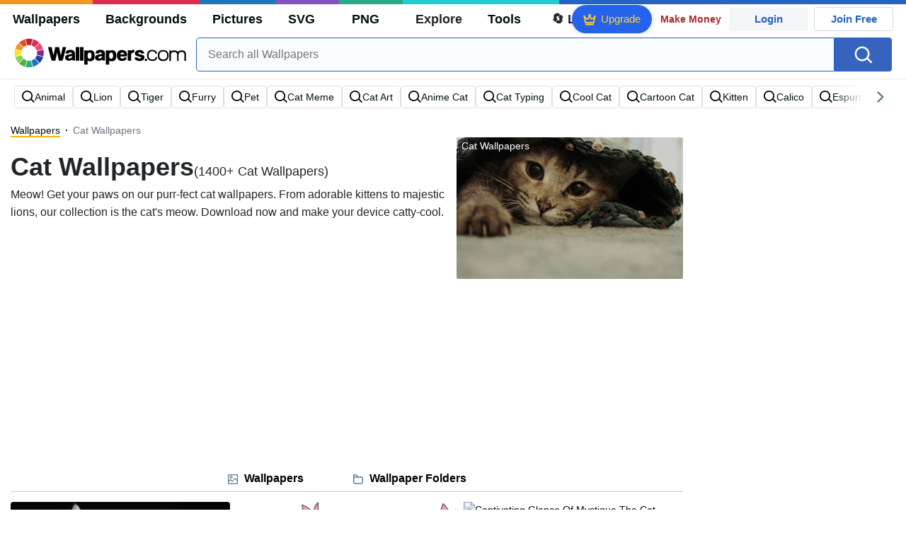

--- FILE ---
content_type: text/html; charset=UTF-8
request_url: https://wallpapers.com/cat
body_size: 38406
content:
<!DOCTYPE html>
<html lang="en" >

<head>
    <meta name="viewport" content="width=device-width, initial-scale=1.0">
    <meta charset="UTF-8">
    
	<!-- This site is optimized with the Yoast SEO plugin v15.1.1 - https://yoast.com/wordpress/plugins/seo/ -->
	<title>[1100+] Cat Wallpapers | Wallpapers.com</title>
	<meta name="description" content="Download Cat Wallpapers ✓ Get Free Cat Wallpapers in sizes up to 8K ✓ 100% Free ✓ Download &amp; Personalise for all Devices." />
	<meta name="robots" content="index, follow, max-snippet:-1, max-image-preview:large, max-video-preview:-1" />
	<link rel="canonical" href="https://wallpapers.com/cat" />
	<meta property="og:locale" content="en_US" />
	<meta property="og:type" content="article" />
	<meta property="og:title" content="[1100+] Cat Wallpapers | Wallpapers.com" />
	<meta property="og:description" content="Download Cat Wallpapers ✓ Get Free Cat Wallpapers in sizes up to 8K ✓ 100% Free ✓ Download &amp; Personalise for all Devices." />
	<meta property="og:url" content="https://wallpapers.com/cat" />
	<meta property="og:site_name" content="Wallpapers.com" />
	<meta property="og:image" content="https://wallpapers.com/images/featured/cat-g9rdx9uk2425fip2.jpg" />
	<meta property="og:image:width" content="1200" />
	<meta property="og:image:height" content="628" />
	<meta name="twitter:card" content="summary_large_image" />
	<!-- / Yoast SEO plugin. -->


<link rel='preconnect' href='http://ajax.googleapis.com' />
<link rel='preconnect' href='http://cdnjs.cloudflare.com' />
<link rel='preconnect' href='http://maxcdn.bootstrapcdn.com' />
<link rel="alternate" type="application/rss+xml" title="Wallpapers.com &raquo; Cat Keywords Feed" href="https://wallpapers.com/cat/feed" />
<!-- HANDLE_CSS_TAG wp-block-library --><!-- HANDLE_CSS_TAG elasticpress-related-posts-block --><!-- HANDLE_CSS_TAG amazonpolly --><!-- HANDLE_CSS_TAG bootstrap --><link rel='stylesheet' id='bootstrap-css'  href='//maxcdn.bootstrapcdn.com/bootstrap/4.5.2/css/bootstrap.min.css?ver=5.5.11' type='text/css' media='all' />
<!-- HANDLE_CSS_TAG awesomeplete --><link rel='preload' href='//cdnjs.cloudflare.com/ajax/libs/awesomplete/1.1.5/awesomplete.min.css?ver=5.5.11' as='style' id='awesomeplete' meida='all' onload='this.onload=null;this.rel="stylesheet"'><!-- HANDLE_CSS_TAG style --><link rel='stylesheet' id='style-css'  href='https://wallpapers.com/wp-content/themes/wallpapers.com/style.css?ver=1755511831' type='text/css' media='all' />
<!-- HANDLE_CSS_TAG promo --><link rel='preload' href='https://wallpapers.com/wp-content/themes/wallpapers.com/promo.css?ver=1687539677' as='style' id='promo' meida='all' onload='this.onload=null;this.rel="stylesheet"'><!-- HANDLE_CSS_TAG elasticpress-autosuggest --><!-- HANDLE_CSS_TAG codes-113038-scss-output --><link rel='stylesheet' id='codes-113038-scss-output-css'  href='//wallpapers.com/wp-content/custom_codes/113038-scss-output.css?ver=151' type='text/css' media='all' />
<!-- HANDLE_CSS_TAG codes-1352803-scss-output --><link rel='stylesheet' id='codes-1352803-scss-output-css'  href='//wallpapers.com/wp-content/custom_codes/1352803-scss-output.css?ver=681' type='text/css' media='all' />
<script type='text/javascript' src='//ajax.googleapis.com/ajax/libs/jquery/3.5.1/jquery.min.js?ver=5.5.11' id='jquery-js'></script>
<script type='text/javascript' src='https://wallpapers.com/wp-content/plugins/cn-lozad-2/assets/js/lozad.min.js?ver=1691476621' id='lozad-js-js'></script>
<script type='text/javascript' src='https://wallpapers.com/wp-content/plugins/cn-lozad-2/assets/js/lozad-custom.js?ver=1691941769' id='lozad-custom-script-js'></script>
<meta name="generator" content="WordPress 5.5.11" />
<script>
var l_page_type= 'keyword';
  // Get the current time in seconds
  const now = Math.floor(Date.now() / 1000);
  // Calculate a timestamp that only changes every 1 hr (3600 seconds)
  const ts = Math.floor(now / 3600) * 3600;

  // Create and append the script dynamically
    const script = document.createElement('script');
  script.src = 'https://wallpapers.com/wp-content/themes/wallpapers.com/js/static.js?ts=' + ts;
  document.head.appendChild(script);
</script><link rel="icon" href="https://wallpapers.com/wp-content/uploads/2020/09/fav-icon.png" sizes="32x32" />
<link rel="icon" href="https://wallpapers.com/wp-content/uploads/2020/09/fav-icon.png" sizes="192x192" />
<link rel="apple-touch-icon" href="https://wallpapers.com/wp-content/uploads/2020/09/fav-icon.png" />
<meta name="msapplication-TileImage" content="https://wallpapers.com/wp-content/uploads/2020/09/fav-icon.png" />
                        <link rel="preload" media="(min-width: 800px)" href="/images/featured/cat-g9rdx9uk2425fip2.webp" as="image" fetchpriority='high' decoding='sync'>
                    <link rel="preload" media="(max-width: 799px)" href="/images/featured-small/cat-g9rdx9uk2425fip2.webp" as="image" fetchpriority='high' decoding='sync'>
            <link rel="preload" href="https://wallpapers.com/wp-content/themes/wallpapers.com/res/sprite.svg?v=12" as="image" type="image/svg+xml">
        <link rel="alternate" hreflang="x-default" href="https://wallpapers.com/cat" />
    <link rel="alternate" hreflang="en" href="https://wallpapers.com/cat" />
        <link ref="alternate" hreflang="da" href="https://dk.wallpapers.com/kat"/>
        <link ref="alternate" hreflang="de" href="https://de.wallpapers.com/katze"/>
        <link ref="alternate" hreflang="sv" href="https://se.wallpapers.com/katt"/>
        <link ref="alternate" hreflang="pt" href="https://pt.wallpapers.com/gato"/>
        <link ref="alternate" hreflang="it" href="https://it.wallpapers.com/gatto"/>
        <link ref="alternate" hreflang="es" href="https://es.wallpapers.com/gato"/>
        <link ref="alternate" hreflang="nl" href="https://nl.wallpapers.com/kat"/>
        <link ref="alternate" hreflang="fr" href="https://fr.wallpapers.com/chat"/>
        <link ref="alternate" hreflang="id" href="https://bahasa.wallpapers.com/kucing"/>
        <link ref="alternate" hreflang="nb" href="https://no.wallpapers.com/katt"/>
            <script type="text/javascript">var JS_LINKS={"DK":"dk.wallpapers.com\/kat","DE":"de.wallpapers.com\/katze","SE":"se.wallpapers.com\/katt","PT":"pt.wallpapers.com\/gato","IT":"it.wallpapers.com\/gatto","ES":"es.wallpapers.com\/gato","NL":"nl.wallpapers.com\/kat","FR":"fr.wallpapers.com\/chat","ID":"bahasa.wallpapers.com\/kucing","NB":"no.wallpapers.com\/katt"}</script>
            <link rel="preload" href="https://fonts.googleapis.com/css2?family=Roboto:wght@400;700&display=swap" as="style">
    <link rel="icon" href="https://wallpapers.com/wp-content/themes/wallpapers.com/src/fav-icon.svg" >
                <script type="application/ld+json">
		{"@context":"https://schema.org","@graph":[{"@type":"CollectionPage","headline":"Cat Wallpapers","description":"Download Cat wallpaper images for any device and screen size. High quality Cat wallpapers and images! Customize your desktop, mobile phone and tablet with our wide variety of cool and interesting Cat wallpapers in just a few clicks.","url":"https://wallpapers.com/cat","@id":"https://wallpapers.com/cat#collectionpage","inLanguage":"en","relatedLink":["https://wallpapers.com"],"significantLink":["https://wallpapers.com/animal","https://wallpapers.com/lion","https://wallpapers.com/tiger","https://wallpapers.com/furry","https://wallpapers.com/pet","https://wallpapers.com/cat-meme","https://wallpapers.com/cat-art","https://wallpapers.com/anime-cat","https://wallpapers.com/cat-typing","https://wallpapers.com/cool-cat"],"isPartOf":{"@type":"WebSite","@id":"https://wallpapers.com#website"},"mainEntity":{"@type":"itemList","@id":"https://wallpapers.com/cat#itemlist","itemListElement":[{"@type":"ImageObject","@id":"https://wallpapers.com/#/schema/image/nzsikvfdjuug6nwb","name":"Download A bond between two cats Wallpaper","caption":"A bond between two catsWallpaper","description":"A bond between two catsWallpaper","license":"https://wallpapers.com/dmca","acquireLicensePage":"https://wallpapers.com/wallpapers/couple-cats-nzsikvfdjuug6nwb.html","datePublished":"2023-09-01T12:00:00+00:00","contentUrl":"https://wallpapers.com/images/hd/couple-cats-nzsikvfdjuug6nwb.jpg","thumbnailUrl":"https://wallpapers.com/images/thumbnail/couple-cats-nzsikvfdjuug6nwb.jpg","encodingFormat":"image/jpeg","isPartOf":{"@type":"WebPage","url":"https://wallpapers.com/wallpapers/couple-cats-nzsikvfdjuug6nwb.html","name":"Download A bond between two cats Wallpaper"}},{"@type":"ImageObject","@id":"https://wallpapers.com/#/schema/image/sfi95ihin1p3sjfq","name":"Download Simple Skitty Wallpaper","caption":"Simple SkittyWallpaper","description":"Simple SkittyWallpaper","license":"https://wallpapers.com/dmca","acquireLicensePage":"https://wallpapers.com/wallpapers/simple-skitty-sfi95ihin1p3sjfq.html","datePublished":"2023-09-01T12:00:00+00:00","contentUrl":"https://wallpapers.com/images/hd/simple-skitty-sfi95ihin1p3sjfq.jpg","thumbnailUrl":"https://wallpapers.com/images/thumbnail/simple-skitty-sfi95ihin1p3sjfq.jpg","encodingFormat":"image/jpeg","isPartOf":{"@type":"WebPage","url":"https://wallpapers.com/wallpapers/simple-skitty-sfi95ihin1p3sjfq.html","name":"Download Simple Skitty Wallpaper"}},{"@type":"ImageObject","@id":"https://wallpapers.com/#/schema/image/um2c1fje2fcx75jx","name":"Download Captivating Glance Of Mystique The Cat Wallpaper","caption":"Captivating Glance Of Mystique The CatWallpaper","description":"Captivating Glance Of Mystique The CatWallpaper","license":"https://wallpapers.com/dmca","acquireLicensePage":"https://wallpapers.com/wallpapers/captivating-glance-of-mystique-the-cat-um2c1fje2fcx75jx.html","datePublished":"2023-09-01T12:00:00+00:00","contentUrl":"https://wallpapers.com/images/hd/captivating-glance-of-mystique-the-cat-um2c1fje2fcx75jx.jpg","thumbnailUrl":"https://wallpapers.com/images/thumbnail/captivating-glance-of-mystique-the-cat-um2c1fje2fcx75jx.jpg","encodingFormat":"image/jpeg","isPartOf":{"@type":"WebPage","url":"https://wallpapers.com/wallpapers/captivating-glance-of-mystique-the-cat-um2c1fje2fcx75jx.html","name":"Download Captivating Glance Of Mystique The Cat Wallpaper"}},{"@type":"ImageObject","@id":"https://wallpapers.com/#/schema/image/rbxj77tcx901k7m3","name":"Download Purple Cat Eyes Black Cat Wallpaper","caption":"Purple Cat Eyes Black CatWallpaper","description":"Purple Cat Eyes Black CatWallpaper","license":"https://wallpapers.com/dmca","acquireLicensePage":"https://wallpapers.com/wallpapers/purple-cat-eyes-black-cat-rbxj77tcx901k7m3.html","datePublished":"2023-09-01T12:00:00+00:00","contentUrl":"https://wallpapers.com/images/hd/purple-cat-eyes-black-cat-rbxj77tcx901k7m3.jpg","thumbnailUrl":"https://wallpapers.com/images/thumbnail/purple-cat-eyes-black-cat-rbxj77tcx901k7m3.jpg","encodingFormat":"image/jpeg","isPartOf":{"@type":"WebPage","url":"https://wallpapers.com/wallpapers/purple-cat-eyes-black-cat-rbxj77tcx901k7m3.html","name":"Download Purple Cat Eyes Black Cat Wallpaper"}},{"@type":"ImageObject","@id":"https://wallpapers.com/#/schema/image/g9rdx9uk2425fip2","name":"Download Cute Cat Blanket Wallpaper","caption":"Cute Cat BlanketWallpaper","description":"Cute Cat BlanketWallpaper","license":"https://wallpapers.com/dmca","acquireLicensePage":"https://wallpapers.com/wallpapers/cute-cat-blanket-g9rdx9uk2425fip2.html","datePublished":"2023-09-01T12:00:00+00:00","contentUrl":"https://wallpapers.com/images/hd/cute-cat-blanket-g9rdx9uk2425fip2.jpg","thumbnailUrl":"https://wallpapers.com/images/thumbnail/cute-cat-blanket-g9rdx9uk2425fip2.jpg","encodingFormat":"image/jpeg","isPartOf":{"@type":"WebPage","url":"https://wallpapers.com/wallpapers/cute-cat-blanket-g9rdx9uk2425fip2.html","name":"Download Cute Cat Blanket Wallpaper"}},{"@type":"ImageObject","@id":"https://wallpapers.com/#/schema/image/w7bviu54xx540hix","name":"Download Beige Cute Cat Aesthetic Wallpaper","caption":"Beige Cute Cat AestheticWallpaper","description":"Beige Cute Cat AestheticWallpaper","license":"https://wallpapers.com/dmca","acquireLicensePage":"https://wallpapers.com/wallpapers/beige-cute-cat-aesthetic-w7bviu54xx540hix.html","datePublished":"2023-09-01T12:00:00+00:00","contentUrl":"https://wallpapers.com/images/hd/beige-cute-cat-aesthetic-w7bviu54xx540hix.jpg","thumbnailUrl":"https://wallpapers.com/images/thumbnail/beige-cute-cat-aesthetic-w7bviu54xx540hix.jpg","encodingFormat":"image/jpeg","isPartOf":{"@type":"WebPage","url":"https://wallpapers.com/wallpapers/beige-cute-cat-aesthetic-w7bviu54xx540hix.html","name":"Download Beige Cute Cat Aesthetic Wallpaper"}},{"@type":"ImageObject","@id":"https://wallpapers.com/#/schema/image/6nj4r2wmdl6p4d35","name":"Download Cat Pfp Ideas Wallpaper","caption":"Cat Pfp IdeasWallpaper","description":"Cat Pfp IdeasWallpaper","license":"https://wallpapers.com/dmca","acquireLicensePage":"https://wallpapers.com/wallpapers/cat-pfp-ideas-6nj4r2wmdl6p4d35.html","datePublished":"2023-09-01T12:00:00+00:00","contentUrl":"https://wallpapers.com/images/hd/cat-pfp-ideas-6nj4r2wmdl6p4d35.jpg","thumbnailUrl":"https://wallpapers.com/images/thumbnail/cat-pfp-ideas-6nj4r2wmdl6p4d35.jpg","encodingFormat":"image/jpeg","isPartOf":{"@type":"WebPage","url":"https://wallpapers.com/wallpapers/cat-pfp-ideas-6nj4r2wmdl6p4d35.html","name":"Download Cat Pfp Ideas Wallpaper"}},{"@type":"ImageObject","@id":"https://wallpapers.com/#/schema/image/bx8jeq1xkfdwyhpl","name":"Download Monochromatic Cat Close-Up Wallpaper","caption":"Monochromatic Cat Close-UpWallpaper","description":"Monochromatic Cat Close-UpWallpaper","license":"https://wallpapers.com/dmca","acquireLicensePage":"https://wallpapers.com/wallpapers/monochromatic-cat-close-up-bx8jeq1xkfdwyhpl.html","datePublished":"2023-09-01T12:00:00+00:00","contentUrl":"https://wallpapers.com/images/hd/monochromatic-cat-close-up-bx8jeq1xkfdwyhpl.jpg","thumbnailUrl":"https://wallpapers.com/images/thumbnail/monochromatic-cat-close-up-bx8jeq1xkfdwyhpl.jpg","encodingFormat":"image/jpeg","isPartOf":{"@type":"WebPage","url":"https://wallpapers.com/wallpapers/monochromatic-cat-close-up-bx8jeq1xkfdwyhpl.html","name":"Download Monochromatic Cat Close-Up Wallpaper"}},{"@type":"ImageObject","@id":"https://wallpapers.com/#/schema/image/wrensixthxrzdxbx","name":"Download Cute Kitty With Beagle Wallpaper","caption":"Cute Kitty With BeagleWallpaper","description":"Cute Kitty With BeagleWallpaper","license":"https://wallpapers.com/dmca","acquireLicensePage":"https://wallpapers.com/wallpapers/cute-kitty-with-beagle-wrensixthxrzdxbx.html","datePublished":"2023-09-01T12:00:00+00:00","contentUrl":"https://wallpapers.com/images/hd/cute-kitty-with-beagle-wrensixthxrzdxbx.jpg","thumbnailUrl":"https://wallpapers.com/images/thumbnail/cute-kitty-with-beagle-wrensixthxrzdxbx.jpg","encodingFormat":"image/jpeg","isPartOf":{"@type":"WebPage","url":"https://wallpapers.com/wallpapers/cute-kitty-with-beagle-wrensixthxrzdxbx.html","name":"Download Cute Kitty With Beagle Wallpaper"}},{"@type":"ImageObject","@id":"https://wallpapers.com/#/schema/image/kshgf4b4057wbvwn","name":"Download Cat With Blue Eyes iPad 2021 Wallpaper","caption":"Cat With Blue Eyes iPad 2021Wallpaper","description":"Cat With Blue Eyes iPad 2021Wallpaper","license":"https://wallpapers.com/dmca","acquireLicensePage":"https://wallpapers.com/wallpapers/cat-with-blue-eyes-ipad-2021-kshgf4b4057wbvwn.html","datePublished":"2023-09-01T12:00:00+00:00","contentUrl":"https://wallpapers.com/images/hd/cat-with-blue-eyes-ipad-2021-kshgf4b4057wbvwn.jpg","thumbnailUrl":"https://wallpapers.com/images/thumbnail/cat-with-blue-eyes-ipad-2021-kshgf4b4057wbvwn.jpg","encodingFormat":"image/jpeg","isPartOf":{"@type":"WebPage","url":"https://wallpapers.com/wallpapers/cat-with-blue-eyes-ipad-2021-kshgf4b4057wbvwn.html","name":"Download Cat With Blue Eyes iPad 2021 Wallpaper"}},{"@type":"ImageObject","@id":"https://wallpapers.com/#/schema/image/6shmt7z8w7d2ghye","name":"Download Domestic Short-Haired Cute Kitten Wallpaper","caption":"Domestic Short-Haired Cute KittenWallpaper","description":"Domestic Short-Haired Cute KittenWallpaper","license":"https://wallpapers.com/dmca","acquireLicensePage":"https://wallpapers.com/wallpapers/domestic-short-haired-cute-kitten-6shmt7z8w7d2ghye.html","datePublished":"2023-09-01T12:00:00+00:00","contentUrl":"https://wallpapers.com/images/hd/domestic-short-haired-cute-kitten-6shmt7z8w7d2ghye.jpg","thumbnailUrl":"https://wallpapers.com/images/thumbnail/domestic-short-haired-cute-kitten-6shmt7z8w7d2ghye.jpg","encodingFormat":"image/jpeg","isPartOf":{"@type":"WebPage","url":"https://wallpapers.com/wallpapers/domestic-short-haired-cute-kitten-6shmt7z8w7d2ghye.html","name":"Download Domestic Short-Haired Cute Kitten Wallpaper"}},{"@type":"ImageObject","@id":"https://wallpapers.com/#/schema/image/vlb0lelvdmm0j9p5","name":"Download A Cute Cat Pattern for All Cat Lovers Wallpaper","caption":"A Cute Cat Pattern for All Cat LoversWallpaper","description":"A Cute Cat Pattern for All Cat LoversWallpaper","license":"https://wallpapers.com/dmca","acquireLicensePage":"https://wallpapers.com/wallpapers/cute-cat-pattern-vlb0lelvdmm0j9p5.html","datePublished":"2023-09-01T12:00:00+00:00","contentUrl":"https://wallpapers.com/images/hd/cute-cat-pattern-vlb0lelvdmm0j9p5.jpg","thumbnailUrl":"https://wallpapers.com/images/thumbnail/cute-cat-pattern-vlb0lelvdmm0j9p5.jpg","encodingFormat":"image/jpeg","isPartOf":{"@type":"WebPage","url":"https://wallpapers.com/wallpapers/cute-cat-pattern-vlb0lelvdmm0j9p5.html","name":"Download A Cute Cat Pattern for All Cat Lovers Wallpaper"}},{"@type":"ImageObject","@id":"https://wallpapers.com/#/schema/image/ldb0dds0g0h45bh0","name":"Download &quot;Cuteness Overload!&quot; Wallpaper","caption":"&quot;Cuteness Overload!&quot;Wallpaper","description":"&quot;Cuteness Overload!&quot;Wallpaper","license":"https://wallpapers.com/dmca","acquireLicensePage":"https://wallpapers.com/wallpapers/fluffy-cat-ldb0dds0g0h45bh0.html","datePublished":"2023-09-01T12:00:00+00:00","contentUrl":"https://wallpapers.com/images/hd/fluffy-cat-ldb0dds0g0h45bh0.jpg","thumbnailUrl":"https://wallpapers.com/images/thumbnail/fluffy-cat-ldb0dds0g0h45bh0.jpg","encodingFormat":"image/jpeg","isPartOf":{"@type":"WebPage","url":"https://wallpapers.com/wallpapers/fluffy-cat-ldb0dds0g0h45bh0.html","name":"Download &quot;Cuteness Overload!&quot; Wallpaper"}},{"@type":"ImageObject","@id":"https://wallpapers.com/#/schema/image/z876ak92veb29dnu","name":"Download Caption: Adorable Cat And Male Character Enjoying A Quiet Moment In &quot;my Roommate Is A Cat&quot; Anime Series Wallpaper","caption":"Caption: Adorable Cat And Male Character Enjoying A Quiet Moment In &quot;my Roommate Is A Cat&quot; Anime SeriesWallpaper","description":"Caption: Adorable Cat And Male Character Enjoying A Quiet Moment In &quot;my Roommate Is A Cat&quot; Anime SeriesWallpaper","license":"https://wallpapers.com/dmca","acquireLicensePage":"https://wallpapers.com/wallpapers/caption-adorable-cat-and-male-character-enjoying-a-quiet-moment-in-my-roommate-is-a-cat-anime-series-z876ak92veb29dnu.html","datePublished":"2023-09-01T12:00:00+00:00","contentUrl":"https://wallpapers.com/images/hd/caption-adorable-cat-and-male-character-enjoying-a-quiet-moment-in-my-roommate-is-a-cat-anime-series-z876ak92veb29dnu.jpg","thumbnailUrl":"https://wallpapers.com/images/thumbnail/caption-adorable-cat-and-male-character-enjoying-a-quiet-moment-in-my-roommate-is-a-cat-anime-series-z876ak92veb29dnu.jpg","encodingFormat":"image/jpeg","isPartOf":{"@type":"WebPage","url":"https://wallpapers.com/wallpapers/caption-adorable-cat-and-male-character-enjoying-a-quiet-moment-in-my-roommate-is-a-cat-anime-series-z876ak92veb29dnu.html","name":"Download Caption: Adorable Cat And Male Character Enjoying A Quiet Moment In &quot;my Roommate Is A Cat&quot; Anime Series Wallpaper"}},{"@type":"ImageObject","@id":"https://wallpapers.com/#/schema/image/x1bcqghwuxlmyj2v","name":"Download Sweety Pastel Haven - Unleashing The Vibrancy Of Kawaii Culture Wallpaper","caption":"Sweety Pastel Haven - Unleashing The Vibrancy Of Kawaii CultureWallpaper","description":"Sweety Pastel Haven - Unleashing The Vibrancy Of Kawaii CultureWallpaper","license":"https://wallpapers.com/dmca","acquireLicensePage":"https://wallpapers.com/wallpapers/sweety-pastel-haven-unleashing-the-vibrancy-of-kawaii-culture-x1bcqghwuxlmyj2v.html","datePublished":"2023-09-01T12:00:00+00:00","contentUrl":"https://wallpapers.com/images/hd/sweety-pastel-haven-unleashing-the-vibrancy-of-kawaii-culture-x1bcqghwuxlmyj2v.jpg","thumbnailUrl":"https://wallpapers.com/images/thumbnail/sweety-pastel-haven-unleashing-the-vibrancy-of-kawaii-culture-x1bcqghwuxlmyj2v.jpg","encodingFormat":"image/jpeg","isPartOf":{"@type":"WebPage","url":"https://wallpapers.com/wallpapers/sweety-pastel-haven-unleashing-the-vibrancy-of-kawaii-culture-x1bcqghwuxlmyj2v.html","name":"Download Sweety Pastel Haven - Unleashing The Vibrancy Of Kawaii Culture Wallpaper"}},{"@type":"ImageObject","@id":"https://wallpapers.com/#/schema/image/q0jnxr0bgij5rdzj","name":"Download &quot;Whimsical Maine Coon embracing the Cute Cat Aesthetic.&quot; Wallpaper","caption":"&quot;Whimsical Maine Coon embracing the Cute Cat Aesthetic.&quot;Wallpaper","description":"&quot;Whimsical Maine Coon embracing the Cute Cat Aesthetic.&quot;Wallpaper","license":"https://wallpapers.com/dmca","acquireLicensePage":"https://wallpapers.com/wallpapers/maine-coon-cute-cat-aesthetic-q0jnxr0bgij5rdzj.html","datePublished":"2023-09-01T12:00:00+00:00","contentUrl":"https://wallpapers.com/images/hd/maine-coon-cute-cat-aesthetic-q0jnxr0bgij5rdzj.jpg","thumbnailUrl":"https://wallpapers.com/images/thumbnail/maine-coon-cute-cat-aesthetic-q0jnxr0bgij5rdzj.jpg","encodingFormat":"image/jpeg","isPartOf":{"@type":"WebPage","url":"https://wallpapers.com/wallpapers/maine-coon-cute-cat-aesthetic-q0jnxr0bgij5rdzj.html","name":"Download &quot;Whimsical Maine Coon embracing the Cute Cat Aesthetic.&quot; Wallpaper"}},{"@type":"ImageObject","@id":"https://wallpapers.com/#/schema/image/bfpofevcojaz6rqx","name":"Download Cute Purple Aesthetic Street Cat Pixel Art Wallpaper","caption":"Cute Purple Aesthetic Street Cat Pixel ArtWallpaper","description":"Cute Purple Aesthetic Street Cat Pixel ArtWallpaper","license":"https://wallpapers.com/dmca","acquireLicensePage":"https://wallpapers.com/wallpapers/cute-purple-aesthetic-street-cat-pixel-art-bfpofevcojaz6rqx.html","datePublished":"2023-09-01T12:00:00+00:00","contentUrl":"https://wallpapers.com/images/hd/cute-purple-aesthetic-street-cat-pixel-art-bfpofevcojaz6rqx.jpg","thumbnailUrl":"https://wallpapers.com/images/thumbnail/cute-purple-aesthetic-street-cat-pixel-art-bfpofevcojaz6rqx.jpg","encodingFormat":"image/jpeg","isPartOf":{"@type":"WebPage","url":"https://wallpapers.com/wallpapers/cute-purple-aesthetic-street-cat-pixel-art-bfpofevcojaz6rqx.html","name":"Download Cute Purple Aesthetic Street Cat Pixel Art Wallpaper"}},{"@type":"ImageObject","@id":"https://wallpapers.com/#/schema/image/t4hexv8f612bxs4q","name":"Download Cats Of Kikis Delivery Service Wallpaper","caption":"Cats Of Kikis Delivery ServiceWallpaper","description":"Cats Of Kikis Delivery ServiceWallpaper","license":"https://wallpapers.com/dmca","acquireLicensePage":"https://wallpapers.com/wallpapers/cats-of-kikis-delivery-service-t4hexv8f612bxs4q.html","datePublished":"2023-09-01T12:00:00+00:00","contentUrl":"https://wallpapers.com/images/hd/cats-of-kikis-delivery-service-t4hexv8f612bxs4q.jpg","thumbnailUrl":"https://wallpapers.com/images/thumbnail/cats-of-kikis-delivery-service-t4hexv8f612bxs4q.jpg","encodingFormat":"image/jpeg","isPartOf":{"@type":"WebPage","url":"https://wallpapers.com/wallpapers/cats-of-kikis-delivery-service-t4hexv8f612bxs4q.html","name":"Download Cats Of Kikis Delivery Service Wallpaper"}},{"@type":"ImageObject","@id":"https://wallpapers.com/#/schema/image/he21f6b5zahe0zq4","name":"Download &quot;a Calm Domestic Cat Lounging In Its Glorious Fur&quot; Wallpaper","caption":"&quot;a Calm Domestic Cat Lounging In Its Glorious Fur&quot;Wallpaper","description":"&quot;a Calm Domestic Cat Lounging In Its Glorious Fur&quot;Wallpaper","license":"https://wallpapers.com/dmca","acquireLicensePage":"https://wallpapers.com/wallpapers/a-calm-domestic-cat-lounging-in-its-glorious-fur-he21f6b5zahe0zq4.html","datePublished":"2023-12-31T10:34:02+00:00","contentUrl":"https://wallpapers.com/images/hd/a-calm-domestic-cat-lounging-in-its-glorious-fur-he21f6b5zahe0zq4.jpg","thumbnailUrl":"https://wallpapers.com/images/thumbnail/a-calm-domestic-cat-lounging-in-its-glorious-fur-he21f6b5zahe0zq4.jpg","encodingFormat":"image/jpeg","isPartOf":{"@type":"WebPage","url":"https://wallpapers.com/wallpapers/a-calm-domestic-cat-lounging-in-its-glorious-fur-he21f6b5zahe0zq4.html","name":"Download &quot;a Calm Domestic Cat Lounging In Its Glorious Fur&quot; Wallpaper"}},{"@type":"ImageObject","@id":"https://wallpapers.com/#/schema/image/8dnrjjlsvqozth10","name":"Download Bring joy to your home with this beautiful cute cat pattern Wallpaper","caption":"Bring joy to your home with this beautiful cute cat patternWallpaper","description":"Bring joy to your home with this beautiful cute cat patternWallpaper","license":"https://wallpapers.com/dmca","acquireLicensePage":"https://wallpapers.com/wallpapers/cute-cat-pattern-8dnrjjlsvqozth10.html","datePublished":"2023-09-01T12:00:00+00:00","contentUrl":"https://wallpapers.com/images/hd/cute-cat-pattern-8dnrjjlsvqozth10.jpg","thumbnailUrl":"https://wallpapers.com/images/thumbnail/cute-cat-pattern-8dnrjjlsvqozth10.jpg","encodingFormat":"image/jpeg","isPartOf":{"@type":"WebPage","url":"https://wallpapers.com/wallpapers/cute-cat-pattern-8dnrjjlsvqozth10.html","name":"Download Bring joy to your home with this beautiful cute cat pattern Wallpaper"}},{"@type":"ImageObject","@id":"https://wallpapers.com/#/schema/image/ldijbyj1bcci1rhh","name":"Download Black And White Cat Resting On A Mat Wallpaper","caption":"Black And White Cat Resting On A MatWallpaper","description":"Black And White Cat Resting On A MatWallpaper","license":"https://wallpapers.com/dmca","acquireLicensePage":"https://wallpapers.com/wallpapers/black-and-white-cat-resting-on-a-mat-ldijbyj1bcci1rhh.html","datePublished":"2023-09-01T12:00:00+00:00","contentUrl":"https://wallpapers.com/images/hd/black-and-white-cat-resting-on-a-mat-ldijbyj1bcci1rhh.jpg","thumbnailUrl":"https://wallpapers.com/images/thumbnail/black-and-white-cat-resting-on-a-mat-ldijbyj1bcci1rhh.jpg","encodingFormat":"image/jpeg","isPartOf":{"@type":"WebPage","url":"https://wallpapers.com/wallpapers/black-and-white-cat-resting-on-a-mat-ldijbyj1bcci1rhh.html","name":"Download Black And White Cat Resting On A Mat Wallpaper"}},{"@type":"ImageObject","@id":"https://wallpapers.com/#/schema/image/ga4isk7ii161e5i8","name":"Download Cool Dark Blue Eyes Cat Wallpaper","caption":"Cool Dark Blue Eyes CatWallpaper","description":"Cool Dark Blue Eyes CatWallpaper","license":"https://wallpapers.com/dmca","acquireLicensePage":"https://wallpapers.com/wallpapers/cool-dark-blue-eyes-cat-ga4isk7ii161e5i8.html","datePublished":"2023-09-01T12:00:00+00:00","contentUrl":"https://wallpapers.com/images/hd/cool-dark-blue-eyes-cat-ga4isk7ii161e5i8.jpg","thumbnailUrl":"https://wallpapers.com/images/thumbnail/cool-dark-blue-eyes-cat-ga4isk7ii161e5i8.jpg","encodingFormat":"image/jpeg","isPartOf":{"@type":"WebPage","url":"https://wallpapers.com/wallpapers/cool-dark-blue-eyes-cat-ga4isk7ii161e5i8.html","name":"Download Cool Dark Blue Eyes Cat Wallpaper"}},{"@type":"ImageObject","@id":"https://wallpapers.com/#/schema/image/8wfr8uhwyftqiogl","name":"Download Grey Cat Cartoon Phone Wallpaper","caption":"Grey Cat Cartoon PhoneWallpaper","description":"Grey Cat Cartoon PhoneWallpaper","license":"https://wallpapers.com/dmca","acquireLicensePage":"https://wallpapers.com/wallpapers/grey-cat-cartoon-phone-8wfr8uhwyftqiogl.html","datePublished":"2023-09-01T12:00:00+00:00","contentUrl":"https://wallpapers.com/images/hd/grey-cat-cartoon-phone-8wfr8uhwyftqiogl.jpg","thumbnailUrl":"https://wallpapers.com/images/thumbnail/grey-cat-cartoon-phone-8wfr8uhwyftqiogl.jpg","encodingFormat":"image/jpeg","isPartOf":{"@type":"WebPage","url":"https://wallpapers.com/wallpapers/grey-cat-cartoon-phone-8wfr8uhwyftqiogl.html","name":"Download Grey Cat Cartoon Phone Wallpaper"}},{"@type":"ImageObject","@id":"https://wallpapers.com/#/schema/image/mhd5phugdnr5dnkc","name":"Download Aesthetic Half Shot Black Cat iPhone Wallpaper","caption":"Aesthetic Half Shot Black Cat iPhoneWallpaper","description":"Aesthetic Half Shot Black Cat iPhoneWallpaper","license":"https://wallpapers.com/dmca","acquireLicensePage":"https://wallpapers.com/wallpapers/aesthetic-half-shot-black-cat-iphone-mhd5phugdnr5dnkc.html","datePublished":"2023-09-01T12:00:00+00:00","contentUrl":"https://wallpapers.com/images/hd/aesthetic-half-shot-black-cat-iphone-mhd5phugdnr5dnkc.jpg","thumbnailUrl":"https://wallpapers.com/images/thumbnail/aesthetic-half-shot-black-cat-iphone-mhd5phugdnr5dnkc.jpg","encodingFormat":"image/jpeg","isPartOf":{"@type":"WebPage","url":"https://wallpapers.com/wallpapers/aesthetic-half-shot-black-cat-iphone-mhd5phugdnr5dnkc.html","name":"Download Aesthetic Half Shot Black Cat iPhone Wallpaper"}},{"@type":"ImageObject","@id":"https://wallpapers.com/#/schema/image/15z2e7ebbp4vztp2","name":"Download Adorable Fluffy Cat Hugging A Knitted Pink Heart Pillow, Surrounded By Soft Pink Cushions Wallpaper","caption":"Adorable Fluffy Cat Hugging A Knitted Pink Heart Pillow, Surrounded By Soft Pink CushionsWallpaper","description":"Adorable Fluffy Cat Hugging A Knitted Pink Heart Pillow, Surrounded By Soft Pink CushionsWallpaper","license":"https://wallpapers.com/dmca","acquireLicensePage":"https://wallpapers.com/wallpapers/adorable-fluffy-cat-hugging-a-knitted-pink-heart-pillow-surrounded-by-soft-pink-cushions-15z2e7ebbp4vztp2.html","datePublished":"2025-02-20T11:13:39+00:00","contentUrl":"https://wallpapers.com/images/hd/adorable-fluffy-cat-hugging-a-knitted-pink-heart-pillow-surrounded-by-soft-pink-cushions-15z2e7ebbp4vztp2.jpg","thumbnailUrl":"https://wallpapers.com/images/thumbnail/adorable-fluffy-cat-hugging-a-knitted-pink-heart-pillow-surrounded-by-soft-pink-cushions-15z2e7ebbp4vztp2.jpg","encodingFormat":"image/jpeg","isPartOf":{"@type":"WebPage","url":"https://wallpapers.com/wallpapers/adorable-fluffy-cat-hugging-a-knitted-pink-heart-pillow-surrounded-by-soft-pink-cushions-15z2e7ebbp4vztp2.html","name":"Download Adorable Fluffy Cat Hugging A Knitted Pink Heart Pillow, Surrounded By Soft Pink Cushions Wallpaper"}},{"@type":"ImageObject","@id":"https://wallpapers.com/#/schema/image/r0r9jxkii0b96fe5","name":"Download Attentive Orange Tabby Cat Wallpaper","caption":"Attentive Orange Tabby CatWallpaper","description":"Attentive Orange Tabby CatWallpaper","license":"https://wallpapers.com/dmca","acquireLicensePage":"https://wallpapers.com/wallpapers/attentive-orange-tabby-cat-r0r9jxkii0b96fe5.html","datePublished":"2023-09-01T12:00:00+00:00","contentUrl":"https://wallpapers.com/images/hd/attentive-orange-tabby-cat-r0r9jxkii0b96fe5.jpg","thumbnailUrl":"https://wallpapers.com/images/thumbnail/attentive-orange-tabby-cat-r0r9jxkii0b96fe5.jpg","encodingFormat":"image/jpeg","isPartOf":{"@type":"WebPage","url":"https://wallpapers.com/wallpapers/attentive-orange-tabby-cat-r0r9jxkii0b96fe5.html","name":"Download Attentive Orange Tabby Cat Wallpaper"}},{"@type":"ImageObject","@id":"https://wallpapers.com/#/schema/image/7tyqwy6zaal9pec4","name":"Download Dog And Cat Cute Friends Wallpaper","caption":"Dog And Cat Cute FriendsWallpaper","description":"Dog And Cat Cute FriendsWallpaper","license":"https://wallpapers.com/dmca","acquireLicensePage":"https://wallpapers.com/wallpapers/dog-and-cat-cute-friends-7tyqwy6zaal9pec4.html","datePublished":"2023-09-01T12:00:00+00:00","contentUrl":"https://wallpapers.com/images/hd/dog-and-cat-cute-friends-7tyqwy6zaal9pec4.jpg","thumbnailUrl":"https://wallpapers.com/images/thumbnail/dog-and-cat-cute-friends-7tyqwy6zaal9pec4.jpg","encodingFormat":"image/jpeg","isPartOf":{"@type":"WebPage","url":"https://wallpapers.com/wallpapers/dog-and-cat-cute-friends-7tyqwy6zaal9pec4.html","name":"Download Dog And Cat Cute Friends Wallpaper"}},{"@type":"ImageObject","@id":"https://wallpapers.com/#/schema/image/25scrocbml08jglv","name":"Download Cute White Turkish Angora Cat PFP Wallpaper","caption":"Cute White Turkish Angora Cat PFPWallpaper","description":"Cute White Turkish Angora Cat PFPWallpaper","license":"https://wallpapers.com/dmca","acquireLicensePage":"https://wallpapers.com/wallpapers/cute-white-turkish-angora-cat-pfp-25scrocbml08jglv.html","datePublished":"2023-09-01T12:00:00+00:00","contentUrl":"https://wallpapers.com/images/hd/cute-white-turkish-angora-cat-pfp-25scrocbml08jglv.jpg","thumbnailUrl":"https://wallpapers.com/images/thumbnail/cute-white-turkish-angora-cat-pfp-25scrocbml08jglv.jpg","encodingFormat":"image/jpeg","isPartOf":{"@type":"WebPage","url":"https://wallpapers.com/wallpapers/cute-white-turkish-angora-cat-pfp-25scrocbml08jglv.html","name":"Download Cute White Turkish Angora Cat PFP Wallpaper"}},{"@type":"ImageObject","@id":"https://wallpapers.com/#/schema/image/ifgu52cueqv4jjrx","name":"Download Curled Up Cute Cat PFP Wallpaper","caption":"Curled Up Cute Cat PFPWallpaper","description":"Curled Up Cute Cat PFPWallpaper","license":"https://wallpapers.com/dmca","acquireLicensePage":"https://wallpapers.com/wallpapers/curled-up-cute-cat-pfp-ifgu52cueqv4jjrx.html","datePublished":"2023-09-01T12:00:00+00:00","contentUrl":"https://wallpapers.com/images/hd/curled-up-cute-cat-pfp-ifgu52cueqv4jjrx.jpg","thumbnailUrl":"https://wallpapers.com/images/thumbnail/curled-up-cute-cat-pfp-ifgu52cueqv4jjrx.jpg","encodingFormat":"image/jpeg","isPartOf":{"@type":"WebPage","url":"https://wallpapers.com/wallpapers/curled-up-cute-cat-pfp-ifgu52cueqv4jjrx.html","name":"Download Curled Up Cute Cat PFP Wallpaper"}},{"@type":"ImageObject","@id":"https://wallpapers.com/#/schema/image/a7ju73gtdtg7otji","name":"Download Leopard Under The Shade HD Wallpaper","caption":"Leopard Under The Shade HDWallpaper","description":"Leopard Under The Shade HDWallpaper","license":"https://wallpapers.com/dmca","acquireLicensePage":"https://wallpapers.com/wallpapers/leopard-under-the-shade-hd-a7ju73gtdtg7otji.html","datePublished":"2023-09-01T12:00:00+00:00","contentUrl":"https://wallpapers.com/images/hd/leopard-under-the-shade-hd-a7ju73gtdtg7otji.jpg","thumbnailUrl":"https://wallpapers.com/images/thumbnail/leopard-under-the-shade-hd-a7ju73gtdtg7otji.jpg","encodingFormat":"image/jpeg","isPartOf":{"@type":"WebPage","url":"https://wallpapers.com/wallpapers/leopard-under-the-shade-hd-a7ju73gtdtg7otji.html","name":"Download Leopard Under The Shade HD Wallpaper"}},{"@type":"ImageObject","@id":"https://wallpapers.com/#/schema/image/bc8rptqsfevk6cv3","name":"Download Pusheen Kawaii Lying On Cookie Wallpaper","caption":"Pusheen Kawaii Lying On CookieWallpaper","description":"Pusheen Kawaii Lying On CookieWallpaper","license":"https://wallpapers.com/dmca","acquireLicensePage":"https://wallpapers.com/wallpapers/pusheen-kawaii-bc8rptqsfevk6cv3.html","datePublished":"2023-09-01T12:00:00+00:00","contentUrl":"https://wallpapers.com/images/hd/pusheen-kawaii-bc8rptqsfevk6cv3.jpg","thumbnailUrl":"https://wallpapers.com/images/thumbnail/pusheen-kawaii-bc8rptqsfevk6cv3.jpg","encodingFormat":"image/jpeg","isPartOf":{"@type":"WebPage","url":"https://wallpapers.com/wallpapers/pusheen-kawaii-bc8rptqsfevk6cv3.html","name":"Download Pusheen Kawaii Lying On Cookie Wallpaper"}},{"@type":"ImageObject","@id":"https://wallpapers.com/#/schema/image/e0drgqlrgelmiwje","name":"Download Welcome December Snow Cat Wallpaper","caption":"Welcome December Snow CatWallpaper","description":"Welcome December Snow CatWallpaper","license":"https://wallpapers.com/dmca","acquireLicensePage":"https://wallpapers.com/wallpapers/welcome-december-e0drgqlrgelmiwje.html","datePublished":"2023-09-01T12:00:00+00:00","contentUrl":"https://wallpapers.com/images/hd/welcome-december-e0drgqlrgelmiwje.jpg","thumbnailUrl":"https://wallpapers.com/images/thumbnail/welcome-december-e0drgqlrgelmiwje.jpg","encodingFormat":"image/jpeg","isPartOf":{"@type":"WebPage","url":"https://wallpapers.com/wallpapers/welcome-december-e0drgqlrgelmiwje.html","name":"Download Welcome December Snow Cat Wallpaper"}},{"@type":"ImageObject","@id":"https://wallpapers.com/#/schema/image/ngl8pf1sllhjypzd","name":"Download Cute Kitten With Mouth Open Wallpaper","caption":"Cute Kitten With Mouth OpenWallpaper","description":"Cute Kitten With Mouth OpenWallpaper","license":"https://wallpapers.com/dmca","acquireLicensePage":"https://wallpapers.com/wallpapers/cute-kitten-with-mouth-open-ngl8pf1sllhjypzd.html","datePublished":"2023-09-01T12:00:00+00:00","contentUrl":"https://wallpapers.com/images/hd/cute-kitten-with-mouth-open-ngl8pf1sllhjypzd.jpg","thumbnailUrl":"https://wallpapers.com/images/thumbnail/cute-kitten-with-mouth-open-ngl8pf1sllhjypzd.jpg","encodingFormat":"image/jpeg","isPartOf":{"@type":"WebPage","url":"https://wallpapers.com/wallpapers/cute-kitten-with-mouth-open-ngl8pf1sllhjypzd.html","name":"Download Cute Kitten With Mouth Open Wallpaper"}},{"@type":"ImageObject","@id":"https://wallpapers.com/#/schema/image/dxrz4tp8mwmnanol","name":"Download Night In The Woods Angry Cat Wallpaper","caption":"Night In The Woods Angry CatWallpaper","description":"Night In The Woods Angry CatWallpaper","license":"https://wallpapers.com/dmca","acquireLicensePage":"https://wallpapers.com/wallpapers/night-in-the-woods-dxrz4tp8mwmnanol.html","datePublished":"2023-09-01T12:00:00+00:00","contentUrl":"https://wallpapers.com/images/hd/night-in-the-woods-dxrz4tp8mwmnanol.jpg","thumbnailUrl":"https://wallpapers.com/images/thumbnail/night-in-the-woods-dxrz4tp8mwmnanol.jpg","encodingFormat":"image/jpeg","isPartOf":{"@type":"WebPage","url":"https://wallpapers.com/wallpapers/night-in-the-woods-dxrz4tp8mwmnanol.html","name":"Download Night In The Woods Angry Cat Wallpaper"}},{"@type":"ImageObject","@id":"https://wallpapers.com/#/schema/image/l50awewkchg3xlip","name":"Download Sad Aesthetic Grumpy Cat iPhone Wallpaper","caption":"Sad Aesthetic Grumpy Cat iPhoneWallpaper","description":"Sad Aesthetic Grumpy Cat iPhoneWallpaper","license":"https://wallpapers.com/dmca","acquireLicensePage":"https://wallpapers.com/wallpapers/sad-aesthetic-grumpy-cat-iphone-l50awewkchg3xlip.html","datePublished":"2023-09-01T12:00:00+00:00","contentUrl":"https://wallpapers.com/images/hd/sad-aesthetic-grumpy-cat-iphone-l50awewkchg3xlip.jpg","thumbnailUrl":"https://wallpapers.com/images/thumbnail/sad-aesthetic-grumpy-cat-iphone-l50awewkchg3xlip.jpg","encodingFormat":"image/jpeg","isPartOf":{"@type":"WebPage","url":"https://wallpapers.com/wallpapers/sad-aesthetic-grumpy-cat-iphone-l50awewkchg3xlip.html","name":"Download Sad Aesthetic Grumpy Cat iPhone Wallpaper"}},{"@type":"ImageObject","@id":"https://wallpapers.com/#/schema/image/5oeljh3fkva6bh0t","name":"Download Indie Kid Aesthetic Cat Green Eyes Wallpaper","caption":"Indie Kid Aesthetic Cat Green EyesWallpaper","description":"Indie Kid Aesthetic Cat Green EyesWallpaper","license":"https://wallpapers.com/dmca","acquireLicensePage":"https://wallpapers.com/wallpapers/indie-kid-aesthetic-cat-green-eyes-5oeljh3fkva6bh0t.html","datePublished":"2023-09-01T12:00:00+00:00","contentUrl":"https://wallpapers.com/images/hd/indie-kid-aesthetic-cat-green-eyes-5oeljh3fkva6bh0t.jpg","thumbnailUrl":"https://wallpapers.com/images/thumbnail/indie-kid-aesthetic-cat-green-eyes-5oeljh3fkva6bh0t.jpg","encodingFormat":"image/jpeg","isPartOf":{"@type":"WebPage","url":"https://wallpapers.com/wallpapers/indie-kid-aesthetic-cat-green-eyes-5oeljh3fkva6bh0t.html","name":"Download Indie Kid Aesthetic Cat Green Eyes Wallpaper"}},{"@type":"ImageObject","@id":"https://wallpapers.com/#/schema/image/l70nrdhpwvnqbhyc","name":"Download Cute Kitten Sitting Straight Wallpaper","caption":"Cute Kitten Sitting StraightWallpaper","description":"Cute Kitten Sitting StraightWallpaper","license":"https://wallpapers.com/dmca","acquireLicensePage":"https://wallpapers.com/wallpapers/cute-kitten-sitting-straight-l70nrdhpwvnqbhyc.html","datePublished":"2023-09-01T12:00:00+00:00","contentUrl":"https://wallpapers.com/images/hd/cute-kitten-sitting-straight-l70nrdhpwvnqbhyc.jpg","thumbnailUrl":"https://wallpapers.com/images/thumbnail/cute-kitten-sitting-straight-l70nrdhpwvnqbhyc.jpg","encodingFormat":"image/jpeg","isPartOf":{"@type":"WebPage","url":"https://wallpapers.com/wallpapers/cute-kitten-sitting-straight-l70nrdhpwvnqbhyc.html","name":"Download Cute Kitten Sitting Straight Wallpaper"}},{"@type":"ImageObject","@id":"https://wallpapers.com/#/schema/image/omnw07mvlo5n6fot","name":"Download Cute Cat Aesthetic Peek-a-boo Wallpaper","caption":"Cute Cat Aesthetic Peek-a-booWallpaper","description":"Cute Cat Aesthetic Peek-a-booWallpaper","license":"https://wallpapers.com/dmca","acquireLicensePage":"https://wallpapers.com/wallpapers/cute-cat-aesthetic-peek-a-boo-omnw07mvlo5n6fot.html","datePublished":"2023-09-01T12:00:00+00:00","contentUrl":"https://wallpapers.com/images/hd/cute-cat-aesthetic-peek-a-boo-omnw07mvlo5n6fot.jpg","thumbnailUrl":"https://wallpapers.com/images/thumbnail/cute-cat-aesthetic-peek-a-boo-omnw07mvlo5n6fot.jpg","encodingFormat":"image/jpeg","isPartOf":{"@type":"WebPage","url":"https://wallpapers.com/wallpapers/cute-cat-aesthetic-peek-a-boo-omnw07mvlo5n6fot.html","name":"Download Cute Cat Aesthetic Peek-a-boo Wallpaper"}},{"@type":"ImageObject","@id":"https://wallpapers.com/#/schema/image/l7o78826tkry7u0k","name":"Download Black Cat On Dock At Lake During Mystical Twilight Wallpaper","caption":"Black Cat On Dock At Lake During Mystical TwilightWallpaper","description":"Black Cat On Dock At Lake During Mystical TwilightWallpaper","license":"https://wallpapers.com/dmca","acquireLicensePage":"https://wallpapers.com/wallpapers/black-cat-on-dock-at-lake-during-mystical-twilight-l7o78826tkry7u0k.html","datePublished":"2025-10-17T03:14:05+00:00","contentUrl":"https://wallpapers.com/images/hd/black-cat-on-dock-at-lake-during-mystical-twilight-l7o78826tkry7u0k.jpg","thumbnailUrl":"https://wallpapers.com/images/thumbnail/black-cat-on-dock-at-lake-during-mystical-twilight-l7o78826tkry7u0k.jpg","encodingFormat":"image/jpeg","isPartOf":{"@type":"WebPage","url":"https://wallpapers.com/wallpapers/black-cat-on-dock-at-lake-during-mystical-twilight-l7o78826tkry7u0k.html","name":"Download Black Cat On Dock At Lake During Mystical Twilight Wallpaper"}},{"@type":"ImageObject","@id":"https://wallpapers.com/#/schema/image/jpci365hv69utqeg","name":"Download Monster Hunter Rise With Cat Wallpaper","caption":"Monster Hunter Rise With CatWallpaper","description":"Monster Hunter Rise With CatWallpaper","license":"https://wallpapers.com/dmca","acquireLicensePage":"https://wallpapers.com/wallpapers/monster-hunter-rise-with-cat-jpci365hv69utqeg.html","datePublished":"2023-09-01T12:00:00+00:00","contentUrl":"https://wallpapers.com/images/hd/monster-hunter-rise-with-cat-jpci365hv69utqeg.jpg","thumbnailUrl":"https://wallpapers.com/images/thumbnail/monster-hunter-rise-with-cat-jpci365hv69utqeg.jpg","encodingFormat":"image/jpeg","isPartOf":{"@type":"WebPage","url":"https://wallpapers.com/wallpapers/monster-hunter-rise-with-cat-jpci365hv69utqeg.html","name":"Download Monster Hunter Rise With Cat Wallpaper"}}]}}]}	</script>
                    <script type="application/ld+json">
		{"@context":"http://schema.org/","@type":"ImageObject","@id":"https://wallpapers.com/#/schema/image/cat-g9rdx9uk2425fip2","name":"Cat Wallpapers","caption":"Cat Wallpapers Editor\u2019s Choice","license":"https://wallpapers.com/dmca","acquireLicensePage":"https://wallpapers.com/cat","contentUrl":"https://wallpapers.com/images/featured-full/cat-g9rdx9uk2425fip2.jpg","thumbnailUrl":"https://wallpapers.com/images/featured/cat-g9rdx9uk2425fip2.jpg"}	</script>
            <style media="(max-width: 799px)">
li#item-1000878 { grid-row-end: span 5; }
li#item-1837746 { grid-row-end: span 7; }
li#item-2507939 { grid-row-end: span 8; }
li#item-1792721 { grid-row-end: span 5; }
li#item-1226812 { grid-row-end: span 5; }
li#item-1399082 { grid-row-end: span 5; }
li#item-1842712 { grid-row-end: span 6; }
li#item-1226807 { grid-row-end: span 6; }
li#item-1459575 { grid-row-end: span 5; }
li#item-1435902 { grid-row-end: span 6; }
li#item-1425256 { grid-row-end: span 6; }
li#item-1667877 { grid-row-end: span 7; }
li#item-1000874 { grid-row-end: span 6; }
li#item-2507960 { grid-row-end: span 5; }
li#item-2504891 { grid-row-end: span 7; }
li#item-1398356 { grid-row-end: span 6; }
li#item-1843705 { grid-row-end: span 6; }
li#item-1428408 { grid-row-end: span 5; }
li#item-2543138 { grid-row-end: span 6; }
li#item-1659261 { grid-row-end: span 6; }
li#item-1633249 { grid-row-end: span 5; }
li#item-1466687 { grid-row-end: span 5; }
li#item-1388755 { grid-row-end: span 7; }
li#item-1473380 { grid-row-end: span 7; }
li#item-3435590 { grid-row-end: span 5; }
li#item-1945156 { grid-row-end: span 6; }
li#item-1043971 { grid-row-end: span 6; }
li#item-1429582 { grid-row-end: span 6; }
li#item-1845151 { grid-row-end: span 6; }
li#item-1025128 { grid-row-end: span 6; }
li#item-1592635 { grid-row-end: span 7; }
li#item-1715836 { grid-row-end: span 8; }
li#item-1426049 { grid-row-end: span 5; }
li#item-1688917 { grid-row-end: span 5; }
li#item-1473158 { grid-row-end: span 7; }
li#item-1397503 { grid-row-end: span 7; }
li#item-1425948 { grid-row-end: span 8; }
li#item-1398286 { grid-row-end: span 7; }
li#item-3480402 { grid-row-end: span 5; }
li#item-2475987 { grid-row-end: span 6; }
</style>
<style media="(min-width: 800px)">
li#item-1000878 { grid-row-end: span 4; }
li#item-1837746 { grid-row-end: span 6; }
li#item-2507939 { grid-row-end: span 7; }
li#item-1792721 { grid-row-end: span 4; }
li#item-1226812 { grid-row-end: span 4; }
li#item-1399082 { grid-row-end: span 8; }
li#item-1842712 { grid-row-end: span 5; }
li#item-1226807 { grid-row-end: span 5; }
li#item-1459575 { grid-row-end: span 4; }
li#item-1435902 { grid-row-end: span 9; }
li#item-1425256 { grid-row-end: span 5; }
li#item-1667877 { grid-row-end: span 11; }
li#item-1000874 { grid-row-end: span 5; }
li#item-2507960 { grid-row-end: span 4; }
li#item-2504891 { grid-row-end: span 11; }
li#item-1398356 { grid-row-end: span 10; }
li#item-1843705 { grid-row-end: span 9; }
li#item-1428408 { grid-row-end: span 4; }
li#item-2543138 { grid-row-end: span 10; }
li#item-1659261 { grid-row-end: span 5; }
li#item-1633249 { grid-row-end: span 4; }
li#item-1466687 { grid-row-end: span 4; }
li#item-1388755 { grid-row-end: span 11; }
li#item-1473380 { grid-row-end: span 11; }
li#item-3435590 { grid-row-end: span 4; }
li#item-1945156 { grid-row-end: span 5; }
li#item-1043971 { grid-row-end: span 5; }
li#item-1429582 { grid-row-end: span 9; }
li#item-1845151 { grid-row-end: span 5; }
li#item-1025128 { grid-row-end: span 5; }
li#item-1592635 { grid-row-end: span 11; }
li#item-1715836 { grid-row-end: span 7; }
li#item-1426049 { grid-row-end: span 4; }
li#item-1688917 { grid-row-end: span 4; }
li#item-1473158 { grid-row-end: span 11; }
li#item-1397503 { grid-row-end: span 11; }
li#item-1425948 { grid-row-end: span 7; }
li#item-1398286 { grid-row-end: span 11; }
li#item-3480402 { grid-row-end: span 4; }
li#item-2475987 { grid-row-end: span 5; }
</style>
    <!-- Google Tag Manager -->
    <script>(function(w,d,s,l,i){w[l]=w[l]||[];w[l].push({'gtm.start':
                new Date().getTime(),event:'gtm.js'});var f=d.getElementsByTagName(s)[0],
            j=d.createElement(s),dl=l!='dataLayer'?'&l='+l:'';j.async=true;j.src=
            'https://www.googletagmanager.com/gtm.js?id='+i+dl;f.parentNode.insertBefore(j,f);
        })(window,document,'script','dataLayer','GTM-WV4522P');</script>
    <!-- End Google Tag Manager -->

    <script type="text/javascript">
        var ajax_url = 'https://wallpapers.com/wp-admin/admin-ajax.php';
    </script>
    <script async src="https://pagead2.googlesyndication.com/pagead/js/adsbygoogle.js?client=ca-pub-5734292711266667"
            crossorigin="anonymous"></script>

    <style type="text/css">
        .ads-container,.single .ads-container, .tax-keyword .ads-container{
            display: none;
        }
        .ads2-container {
            display: grid;
            place-items: center;
            margin-block: 10px;
        }
        .ads-desk2,.ads2-container.ads-tablet  {
            display: none ;
        }

        .a2leaderboard {
            height: 250px;
        }

        .single #a2lh.a2leaderboard {
            height: 50px;
        }

        @media (min-width: 800px) and (max-width: 1199px) {
            .ads-desk2,.ads2-container.ads-tablet  {
                display: grid!important;
            }
            .single #a2lh.a2leaderboard, .single .a2leaderboard {
                height: 90px;
            }
            .a2leaderboard {
                height: 90px;
            }
            .tax-keyword .a2leaderboard {
                max-width: 100%;
            }
            .keyword-box figure {
                display:none;
            }
        }

        @media (min-width: 1200px) {
            .ads-desk2  {
                display: grid!important;
            }

            .single .a2leaderboard {
                height: 250px;
            }

            .single #a2lh.a2leaderboard {
                height: 50px;
            }

            .tax-keyword .a2leaderboard {
                max-width: 100%;
            }
        }

        @media (min-width: 1200px) and (min-height: 750px) {
            .single .a2leaderboard, .single #a2lh.a2leaderboard {
                height: 250px;
            }
        }
    </style>
    
	
	<script data-sdk="l/1.1.11" data-cfasync="false" nowprocket src="https://html-load.com/loader.min.js" charset="UTF-8"></script>
<script data-cfasync="false" nowprocket>(function(){function t(){const n=["url","loader_light","close-error-report","message","recovery","host","href","width: 100vw; height: 100vh; z-index: 2147483647; position: fixed; left: 0; top: 0;","Fallback Failed","height","from","currentScript","name","link,style","appendChild","&error=","hostname","/loader.min.js","&domain=","iframe","getBoundingClientRect","forEach","location","752660zEiBtT","as_modal_loaded","querySelector","VGhlcmUgd2FzIGEgcHJvYmxlbSBsb2FkaW5nIHRoZSBwYWdlLiBQbGVhc2UgY2xpY2sgT0sgdG8gbGVhcm4gbW9yZS4=","none","localStorage","now","rtt","1281tPZMvf","35130TNbFSz","POST","as_index",'/loader.min.js"]',"map","display","Script not found","value","data",'script[src*="//',"width","https://report.error-report.com/modal?eventId=&error=","https://error-report.com/report","reload","setAttribute","last_bfa_at","src","addEventListener","6229072TALKwh","check","style","116705HZYhdk","script","2062ZhAIjt","getComputedStyle","3516AMVRQm","length","https://report.error-report.com/modal?eventId=&error=Vml0YWwgQVBJIGJsb2NrZWQ%3D&domain=","22296472lqEHoN","querySelectorAll","charCodeAt","as_","type","searchParams","68IPYZqv","createElement","onLine","append","removeEventListener","textContent","concat","loader-check","split","write","_fa_","toString","https://report.error-report.com/modal?eventId=","documentElement","error","18PfGiJj","remove","https://","btoa","1304994RQSQCJ","&url=","contains","Cannot find currentScript","connection","attributes","Failed to load script: ","title","setItem","text","outerHTML"];return(t=function(){return n})()}function n(o,e){const r=t();return(n=function(t,n){return r[t-=238]})(o,e)}(function(){const o=n,e=t();for(;;)try{if(820844===parseInt(o(249))/1+-parseInt(o(315))/2*(parseInt(o(317))/3)+parseInt(o(326))/4*(parseInt(o(313))/5)+parseInt(o(292))/6*(-parseInt(o(291))/7)+-parseInt(o(310))/8+-parseInt(o(245))/9*(-parseInt(o(283))/10)+parseInt(o(320))/11)break;e.push(e.shift())}catch(t){e.push(e.shift())}})(),(()=>{"use strict";const t=n,o=t=>{const o=n;let e=0;for(let n=0,r=t[o(318)];n<r;n++)e=(e<<5)-e+t[o(322)](n),e|=0;return e},e=class{static[t(311)](){const n=t;var e,r;let c=arguments[n(318)]>0&&void 0!==arguments[0]?arguments[0]:n(264),a=!(arguments[n(318)]>1&&void 0!==arguments[1])||arguments[1];const i=Date[n(289)](),s=i-i%864e5,d=s-864e5,l=s+864e5,u=n(323)+o(c+"_"+s),w=n(323)+o(c+"_"+d),h=n(323)+o(c+"_"+l);return u!==w&&u!==h&&w!==h&&!(null!==(e=null!==(r=window[u])&&void 0!==r?r:window[w])&&void 0!==e?e:window[h])&&(a&&(window[u]=!0,window[w]=!0,window[h]=!0),!0)}};function r(o,e){const r=t;try{window[r(288)][r(257)](window[r(282)][r(265)]+r(240)+btoa(r(307)),Date[r(289)]()[r(241)]())}catch(t){}try{!async function(t,o){const e=r;try{if(await async function(){const t=n;try{if(await async function(){const t=n;if(!navigator[t(328)])return!0;try{await fetch(location[t(266)])}catch(t){return!0}return!1}())return!0;try{if(navigator[t(253)][t(290)]>1e3)return!0}catch(t){}return!1}catch(t){return!1}}())return;const r=await async function(t){const o=n;try{const n=new URL(o(304));n[o(325)][o(329)](o(324),o(261)),n[o(325)][o(329)](o(256),""),n[o(325)][o(329)](o(263),t),n[o(325)][o(329)](o(260),location[o(266)]);const e=await fetch(n[o(266)],{method:o(293)});return await e[o(258)]()}catch(t){return o(244)}}(t);document[e(321)](e(273))[e(281)]((t=>{const n=e;t[n(246)](),t[n(331)]=""}));let a=!1;window[e(309)](e(263),(t=>{const n=e;n(284)===t[n(300)]&&(a=!0)}));const i=document[e(327)](e(279));i[e(308)]=e(242)[e(332)](r,e(275))[e(332)](btoa(t),e(278))[e(332)](o,e(250))[e(332)](btoa(location[e(266)])),i[e(306)](e(312),e(267)),document[e(243)][e(274)](i);const s=t=>{const n=e;n(262)===t[n(300)]&&(i[n(246)](),window[n(330)](n(263),s))};window[e(309)](e(263),s);const d=()=>{const t=e,n=i[t(280)]();return t(287)!==window[t(316)](i)[t(297)]&&0!==n[t(302)]&&0!==n[t(269)]};let l=!1;const u=setInterval((()=>{if(!document[e(251)](i))return clearInterval(u);d()||l||(clearInterval(u),l=!0,c(t,o))}),1e3);setTimeout((()=>{a||l||(l=!0,c(t,o))}),3e3)}catch(n){c(t,o)}}(o,e)}catch(t){c(o,e)}}function c(n,o){const e=t;try{const t=atob(e(286));!1!==confirm(t)?location[e(266)]=e(303)[e(332)](btoa(n),e(278))[e(332)](o,e(250))[e(332)](btoa(location[e(266)])):location[e(305)]()}catch(t){location[e(266)]=e(319)[e(332)](o)}}(()=>{const n=t,o=t=>n(255)[n(332)](t);let c="";try{var a,i;null===(a=document[n(271)])||void 0===a||a[n(246)]();const t=null!==(i=function(){const t=n,o=t(294)+window[t(248)](window[t(282)][t(276)]);return window[o]}())&&void 0!==i?i:0;if(!e[n(311)](n(333),!1))return;const s="html-load.com,fb.html-load.com,content-loader.com,fb.content-loader.com"[n(238)](",");c=s[0];const d=document[n(285)](n(301)[n(332)](s[t],n(295)));if(!d)throw new Error(n(298));const l=Array[n(270)](d[n(254)])[n(296)]((t=>({name:t[n(272)],value:t[n(299)]})));if(t+1<s[n(318)])return function(t,o){const e=n,r=e(294)+window[e(248)](window[e(282)][e(276)]);window[r]=o}(0,t+1),void function(t,o){const e=n;var r;const c=document[e(327)](e(314));o[e(281)]((t=>{const n=e;let{name:o,value:r}=t;return c[n(306)](o,r)})),c[e(306)](e(308),e(247)[e(332)](t,e(277))),document[e(239)](c[e(259)]);const a=null===(r=document[e(271)])||void 0===r?void 0:r[e(259)];if(!a)throw new Error(e(252));document[e(239)](a)}(s[t+1],l);r(o(n(268)),c)}catch(t){try{t=t[n(241)]()}catch(t){}r(o(t),c)}})()})();
})();</script>
	<link rel="stylesheet" href="https://assets.dictivatted-foothers.cloud/resources/css/main.min.css" />
</head>
<body
    class="archive tax-keyword term-cat term-7">
<!-- Google Tag Manager (noscript) -->
<noscript><iframe src="https://www.googletagmanager.com/ns.html?id=GTM-WV4522P"
                  height="0" width="0" style="display:none;visibility:hidden"></iframe></noscript>
<!-- End Google Tag Manager (noscript) -->
<div id="google_login_picker" style="position: fixed; right: 0px; top: 50px; z-index: 1025;"></div>
<div class="top-location-awareness-gp d-none" id="top-location-awareness-gp"><div class="text"><div id="top-location-awareness-message">Would you like to use Wallpapers.com in English?</div><div class="light-blue"><div class="dropdown">
  <button class="btn btn-secondary dropdown-toggle" type="button" id="dropdownMenuButton" data-toggle="dropdown" aria-haspopup="true" aria-expanded="false">
    View in different language
  </button>
  <div class="dropdown-menu" aria-labelledby="dropdownMenuButton"><a class="dropdown-item" href="#" data-value="IT" >Italian</a><a class="dropdown-item" href="#" data-value="NL" >Dutch</a><a class="dropdown-item" href="#" data-value="FR" >French</a><a class="dropdown-item" href="#" data-value="ID" >Indonesian</a><a class="dropdown-item" href="#" data-value="NB" >Norwegian</a><a class="dropdown-item" href="#" data-value="NO" >Norwegian</a><a class="dropdown-item" href="#" data-value="FI" >Finnish</a><a class="dropdown-item" href="#" data-value="DE" >Deutsch</a><a class="dropdown-item" href="#" data-value="DA" >Danish</a><a class="dropdown-item" href="#" data-value="PT" >Portuguese</a><a class="dropdown-item" href="#" data-value="SV" >Swedish</a><a class="dropdown-item" href="#" data-value="ES" >Spanish</a></div></div></div></div><div class="button-action"><button class="top-location-awareness-button" id="top-location-1" >No thanks, I'll stay here</button><a class="top-location-awareness-button" id="top-location-redirect-button" href="https://wallpapers.com/"> Visit Wallpapers.com in English</a></div><script>(function(){let n="",a="",t="",l={IT:{link:"it.wallpapers.com",lang:"Italian"},NL:{link:"nl.wallpapers.com",lang:"Dutch"},FR:{link:"fr.wallpapers.com",lang:"French"},ID:{link:"bahasa.wallpapers.com",lang:"Indonesian"},NB:{link:"no.wallpapers.com",lang:"Norwegian"},NO:{link:"no.wallpapers.com",lang:"Norwegian"},FI:{link:"fi.wallpapers.com",lang:"Finnish"},DE:{link:"de.wallpapers.com",lang:"Deutsch"},DA:{link:"dk.wallpapers.com",lang:"Danish"},PT:{link:"pt.wallpapers.com",lang:"Portuguese"},SV:{link:"se.wallpapers.com",lang:"Swedish"},ES:{link:"es.wallpapers.com",lang:"Spanish"}};for(var e in l)"undefined"!=typeof JS_LINKS&&JS_LINKS[e]&&(l[e].link=JS_LINKS[e]);var o;document.cookie.split("; ").forEach(function(e){var e=e.split("="),o=decodeURIComponent(e[0]),e=decodeURIComponent(e[1]);"country"===o&&(n=e),"lang"===o&&(t=e.split("-")[0].toUpperCase()),"language-preference"===o&&(a=e)}),console.log(n,a,t),""!==a?console.log("The language-preference cookie exists!"):(console.log("The language-preference cookie does not exist."),l[t]&&window.location.hostname!==l[t].link&&(console.log("has language"),(o=document.getElementById("top-location-awareness-gp")).className=o.className.replace("d-none",""),(o=document.querySelector("#top-location-redirect-button")).setAttribute("href","https://"+l[t].link),o.textContent="Visit Wallpapers.com in "+l[t].lang,document.querySelector("#top-location-awareness-message").textContent="Would you like to use Wallpapers.com in "+l[t].lang+"?")),document.querySelector("#top-location-1").addEventListener("click",function(){var e=new Date,e=new Date(e.getFullYear(),e.getMonth()+1,e.getDate());document.cookie="language-preference=value; expires="+e+"; path=/;",document.getElementById("top-location-awareness-gp").classList.add("d-none")}),document.querySelectorAll(".dropdown-item").forEach(e=>{e.addEventListener("click",function(e){e.preventDefault();var e=this.getAttribute("data-value"),o=(console.log("The selected option is: "+e),document.querySelector("#top-location-redirect-button"));o.setAttribute("href","https://"+l[e].link),o.textContent="Visit Wallpapers.com in "+l[e].lang,document.querySelector("#top-location-awareness-message").textContent="Would you like to use Wallpapers.com in "+l[e].lang+"?"})})})();</script></div><nav class="navgation">
    <div class="navbar" id="navbarMainContent">
        <ul class="navbar-nav mr-auto ml-auto">
                        <li class="menu-item menu-item-top menu-item-has-children menu-item-link sub-item neo-menu">
                <div class="menu-title">
                    <a href="https://wallpapers.com/" class="menu-item-link stretched-link" title="Wallpapers">Wallpapers</a>
                    <div class="toggle" onclick="$(this).parent().siblings('.submenu').toggleClass('show'); $(this).toggleClass('open')">
                        <svg class="toggle-mark">
                            <use href="/wp-content/themes/wallpapers.com/res/sprite.svg?v=20#arrow-blue-down"></use>
                        </svg>
                    </div>
                </div>
                <div class="submenu">
                    <div class="sub-menu-wrapper">
                        <ul class="submenu-cat navbar-cat navbar-mobile">
                                                            <li class="menu-item menu-item-type-taxonomy menu-item-object-keyword">
                                    <svg class="menu-item-mark">
                                        <use href="/wp-content/themes/wallpapers.com/res/sprite.svg?v=20#arrow-blue-right"></use>
                                    </svg>
                                    <a class="treat-link" href="https://wallpapers.com/4k" title="4k Wallpapers" data-tag-name="4k"><span>4k Wallpapers</span></a>
                                </li>
                                                            <li class="menu-item menu-item-type-taxonomy menu-item-object-keyword">
                                    <svg class="menu-item-mark">
                                        <use href="/wp-content/themes/wallpapers.com/res/sprite.svg?v=20#arrow-blue-right"></use>
                                    </svg>
                                    <a class="treat-link" href="https://wallpapers.com/aesthetic" title="Aesthetic Wallpapers" data-tag-name="Aesthetic"><span>Aesthetic Wallpapers</span></a>
                                </li>
                                                            <li class="menu-item menu-item-type-taxonomy menu-item-object-keyword">
                                    <svg class="menu-item-mark">
                                        <use href="/wp-content/themes/wallpapers.com/res/sprite.svg?v=20#arrow-blue-right"></use>
                                    </svg>
                                    <a class="treat-link" href="https://wallpapers.com/animal" title="Animal Wallpapers" data-tag-name="Animal"><span>Animal Wallpapers</span></a>
                                </li>
                                                            <li class="menu-item menu-item-type-taxonomy menu-item-object-keyword">
                                    <svg class="menu-item-mark">
                                        <use href="/wp-content/themes/wallpapers.com/res/sprite.svg?v=20#arrow-blue-right"></use>
                                    </svg>
                                    <a class="treat-link" href="https://wallpapers.com/anime" title="Anime Wallpapers" data-tag-name="Anime"><span>Anime Wallpapers</span></a>
                                </li>
                                                            <li class="menu-item menu-item-type-taxonomy menu-item-object-keyword">
                                    <svg class="menu-item-mark">
                                        <use href="/wp-content/themes/wallpapers.com/res/sprite.svg?v=20#arrow-blue-right"></use>
                                    </svg>
                                    <a class="treat-link" href="https://wallpapers.com/bart-simpson" title="Bart Simpson Wallpapers" data-tag-name="Bart Simpson"><span>Bart Simpson Wallpapers</span></a>
                                </li>
                                                            <li class="menu-item menu-item-type-taxonomy menu-item-object-keyword">
                                    <svg class="menu-item-mark">
                                        <use href="/wp-content/themes/wallpapers.com/res/sprite.svg?v=20#arrow-blue-right"></use>
                                    </svg>
                                    <a class="treat-link" href="https://wallpapers.com/brand" title="Brand Wallpapers" data-tag-name="Brand"><span>Brand Wallpapers</span></a>
                                </li>
                                                            <li class="menu-item menu-item-type-taxonomy menu-item-object-keyword">
                                    <svg class="menu-item-mark">
                                        <use href="/wp-content/themes/wallpapers.com/res/sprite.svg?v=20#arrow-blue-right"></use>
                                    </svg>
                                    <a class="treat-link" href="https://wallpapers.com/car" title="Car Wallpapers" data-tag-name="Car"><span>Car Wallpapers</span></a>
                                </li>
                                                            <li class="menu-item menu-item-type-taxonomy menu-item-object-keyword">
                                    <svg class="menu-item-mark">
                                        <use href="/wp-content/themes/wallpapers.com/res/sprite.svg?v=20#arrow-blue-right"></use>
                                    </svg>
                                    <a class="treat-link" href="https://wallpapers.com/cartoon" title="Cartoon Wallpapers" data-tag-name="Cartoon"><span>Cartoon Wallpapers</span></a>
                                </li>
                                                            <li class="menu-item menu-item-type-taxonomy menu-item-object-keyword">
                                    <svg class="menu-item-mark">
                                        <use href="/wp-content/themes/wallpapers.com/res/sprite.svg?v=20#arrow-blue-right"></use>
                                    </svg>
                                    <a class="treat-link" href="https://wallpapers.com/celebrities" title="Celebrities Wallpapers" data-tag-name="Celebrities"><span>Celebrities Wallpapers</span></a>
                                </li>
                                                            <li class="menu-item menu-item-type-taxonomy menu-item-object-keyword">
                                    <svg class="menu-item-mark">
                                        <use href="/wp-content/themes/wallpapers.com/res/sprite.svg?v=20#arrow-blue-right"></use>
                                    </svg>
                                    <a class="treat-link" href="https://wallpapers.com/christmas" title="Christmas Wallpapers" data-tag-name="Christmas"><span>Christmas Wallpapers</span></a>
                                </li>
                                                            <li class="menu-item menu-item-type-taxonomy menu-item-object-keyword">
                                    <svg class="menu-item-mark">
                                        <use href="/wp-content/themes/wallpapers.com/res/sprite.svg?v=20#arrow-blue-right"></use>
                                    </svg>
                                    <a class="treat-link" href="https://wallpapers.com/color" title="Color Wallpapers" data-tag-name="Color"><span>Color Wallpapers</span></a>
                                </li>
                                                            <li class="menu-item menu-item-type-taxonomy menu-item-object-keyword">
                                    <svg class="menu-item-mark">
                                        <use href="/wp-content/themes/wallpapers.com/res/sprite.svg?v=20#arrow-blue-right"></use>
                                    </svg>
                                    <a class="treat-link" href="https://wallpapers.com/cool" title="Cool Wallpapers" data-tag-name="Cool"><span>Cool Wallpapers</span></a>
                                </li>
                                                            <li class="menu-item menu-item-type-taxonomy menu-item-object-keyword">
                                    <svg class="menu-item-mark">
                                        <use href="/wp-content/themes/wallpapers.com/res/sprite.svg?v=20#arrow-blue-right"></use>
                                    </svg>
                                    <a class="treat-link" href="https://wallpapers.com/cute" title="Cute Wallpapers" data-tag-name="Cute"><span>Cute Wallpapers</span></a>
                                </li>
                                                            <li class="menu-item menu-item-type-taxonomy menu-item-object-keyword">
                                    <svg class="menu-item-mark">
                                        <use href="/wp-content/themes/wallpapers.com/res/sprite.svg?v=20#arrow-blue-right"></use>
                                    </svg>
                                    <a class="treat-link" href="https://wallpapers.com/device" title="Device Wallpapers" data-tag-name="Device"><span>Device Wallpapers</span></a>
                                </li>
                                                            <li class="menu-item menu-item-type-taxonomy menu-item-object-keyword">
                                    <svg class="menu-item-mark">
                                        <use href="/wp-content/themes/wallpapers.com/res/sprite.svg?v=20#arrow-blue-right"></use>
                                    </svg>
                                    <a class="treat-link" href="https://wallpapers.com/disney" title="Disney Wallpapers" data-tag-name="Disney"><span>Disney Wallpapers</span></a>
                                </li>
                                                            <li class="menu-item menu-item-type-taxonomy menu-item-object-keyword">
                                    <svg class="menu-item-mark">
                                        <use href="/wp-content/themes/wallpapers.com/res/sprite.svg?v=20#arrow-blue-right"></use>
                                    </svg>
                                    <a class="treat-link" href="https://wallpapers.com/emo" title="Emo Wallpapers" data-tag-name="Emo"><span>Emo Wallpapers</span></a>
                                </li>
                                                            <li class="menu-item menu-item-type-taxonomy menu-item-object-keyword">
                                    <svg class="menu-item-mark">
                                        <use href="/wp-content/themes/wallpapers.com/res/sprite.svg?v=20#arrow-blue-right"></use>
                                    </svg>
                                    <a class="treat-link" href="https://wallpapers.com/fantasy" title="Fantasy Wallpapers" data-tag-name="Fantasy"><span>Fantasy Wallpapers</span></a>
                                </li>
                                                            <li class="menu-item menu-item-type-taxonomy menu-item-object-keyword">
                                    <svg class="menu-item-mark">
                                        <use href="/wp-content/themes/wallpapers.com/res/sprite.svg?v=20#arrow-blue-right"></use>
                                    </svg>
                                    <a class="treat-link" href="https://wallpapers.com/flower" title="Flower Wallpapers" data-tag-name="Flower"><span>Flower Wallpapers</span></a>
                                </li>
                                                            <li class="menu-item menu-item-type-taxonomy menu-item-object-keyword">
                                    <svg class="menu-item-mark">
                                        <use href="/wp-content/themes/wallpapers.com/res/sprite.svg?v=20#arrow-blue-right"></use>
                                    </svg>
                                    <a class="treat-link" href="https://wallpapers.com/gaming" title="Gaming Wallpapers" data-tag-name="Gaming"><span>Gaming Wallpapers</span></a>
                                </li>
                                                            <li class="menu-item menu-item-type-taxonomy menu-item-object-keyword">
                                    <svg class="menu-item-mark">
                                        <use href="/wp-content/themes/wallpapers.com/res/sprite.svg?v=20#arrow-blue-right"></use>
                                    </svg>
                                    <a class="treat-link" href="https://wallpapers.com/holiday" title="Holiday Wallpapers" data-tag-name="Holiday"><span>Holiday Wallpapers</span></a>
                                </li>
                                                            <li class="menu-item menu-item-type-taxonomy menu-item-object-keyword">
                                    <svg class="menu-item-mark">
                                        <use href="/wp-content/themes/wallpapers.com/res/sprite.svg?v=20#arrow-blue-right"></use>
                                    </svg>
                                    <a class="treat-link" href="https://wallpapers.com/horror" title="Horror Wallpapers" data-tag-name="Horror"><span>Horror Wallpapers</span></a>
                                </li>
                                                            <li class="menu-item menu-item-type-taxonomy menu-item-object-keyword">
                                    <svg class="menu-item-mark">
                                        <use href="/wp-content/themes/wallpapers.com/res/sprite.svg?v=20#arrow-blue-right"></use>
                                    </svg>
                                    <a class="treat-link" href="https://wallpapers.com/iphone" title="IPhone Wallpapers" data-tag-name="IPhone"><span>IPhone Wallpapers</span></a>
                                </li>
                                                            <li class="menu-item menu-item-type-taxonomy menu-item-object-keyword">
                                    <svg class="menu-item-mark">
                                        <use href="/wp-content/themes/wallpapers.com/res/sprite.svg?v=20#arrow-blue-right"></use>
                                    </svg>
                                    <a class="treat-link" href="https://wallpapers.com/kill-la-kill" title="Kill La Kill Wallpapers" data-tag-name="Kill La Kill"><span>Kill La Kill Wallpapers</span></a>
                                </li>
                                                            <li class="menu-item menu-item-type-taxonomy menu-item-object-keyword">
                                    <svg class="menu-item-mark">
                                        <use href="/wp-content/themes/wallpapers.com/res/sprite.svg?v=20#arrow-blue-right"></use>
                                    </svg>
                                    <a class="treat-link" href="https://wallpapers.com/movie" title="Movie Wallpapers" data-tag-name="Movie"><span>Movie Wallpapers</span></a>
                                </li>
                                                            <li class="menu-item menu-item-type-taxonomy menu-item-object-keyword">
                                    <svg class="menu-item-mark">
                                        <use href="/wp-content/themes/wallpapers.com/res/sprite.svg?v=20#arrow-blue-right"></use>
                                    </svg>
                                    <a class="treat-link" href="https://wallpapers.com/music" title="Music Wallpapers" data-tag-name="Music"><span>Music Wallpapers</span></a>
                                </li>
                                                            <li class="menu-item menu-item-type-taxonomy menu-item-object-keyword">
                                    <svg class="menu-item-mark">
                                        <use href="/wp-content/themes/wallpapers.com/res/sprite.svg?v=20#arrow-blue-right"></use>
                                    </svg>
                                    <a class="treat-link" href="https://wallpapers.com/nature" title="Nature Wallpapers" data-tag-name="Nature"><span>Nature Wallpapers</span></a>
                                </li>
                                                            <li class="menu-item menu-item-type-taxonomy menu-item-object-keyword">
                                    <svg class="menu-item-mark">
                                        <use href="/wp-content/themes/wallpapers.com/res/sprite.svg?v=20#arrow-blue-right"></use>
                                    </svg>
                                    <a class="treat-link" href="https://wallpapers.com/nicholas-brendon" title="Nicholas Brendon Wallpapers" data-tag-name="Nicholas Brendon"><span>Nicholas Brendon Wallpapers</span></a>
                                </li>
                                                            <li class="menu-item menu-item-type-taxonomy menu-item-object-keyword">
                                    <svg class="menu-item-mark">
                                        <use href="/wp-content/themes/wallpapers.com/res/sprite.svg?v=20#arrow-blue-right"></use>
                                    </svg>
                                    <a class="treat-link" href="https://wallpapers.com/others" title="Others Wallpapers" data-tag-name="Others"><span>Others Wallpapers</span></a>
                                </li>
                                                            <li class="menu-item menu-item-type-taxonomy menu-item-object-keyword">
                                    <svg class="menu-item-mark">
                                        <use href="/wp-content/themes/wallpapers.com/res/sprite.svg?v=20#arrow-blue-right"></use>
                                    </svg>
                                    <a class="treat-link" href="https://wallpapers.com/peppa-pig" title="Peppa Pig Wallpapers" data-tag-name="Peppa Pig"><span>Peppa Pig Wallpapers</span></a>
                                </li>
                                                            <li class="menu-item menu-item-type-taxonomy menu-item-object-keyword">
                                    <svg class="menu-item-mark">
                                        <use href="/wp-content/themes/wallpapers.com/res/sprite.svg?v=20#arrow-blue-right"></use>
                                    </svg>
                                    <a class="treat-link" href="https://wallpapers.com/religious" title="Religious Wallpapers" data-tag-name="Religious"><span>Religious Wallpapers</span></a>
                                </li>
                                                            <li class="menu-item menu-item-type-taxonomy menu-item-object-keyword">
                                    <svg class="menu-item-mark">
                                        <use href="/wp-content/themes/wallpapers.com/res/sprite.svg?v=20#arrow-blue-right"></use>
                                    </svg>
                                    <a class="treat-link" href="https://wallpapers.com/space" title="Space Wallpapers" data-tag-name="Space"><span>Space Wallpapers</span></a>
                                </li>
                                                            <li class="menu-item menu-item-type-taxonomy menu-item-object-keyword">
                                    <svg class="menu-item-mark">
                                        <use href="/wp-content/themes/wallpapers.com/res/sprite.svg?v=20#arrow-blue-right"></use>
                                    </svg>
                                    <a class="treat-link" href="https://wallpapers.com/sports" title="Sports Wallpapers" data-tag-name="Sports"><span>Sports Wallpapers</span></a>
                                </li>
                                                            <li class="menu-item menu-item-type-taxonomy menu-item-object-keyword">
                                    <svg class="menu-item-mark">
                                        <use href="/wp-content/themes/wallpapers.com/res/sprite.svg?v=20#arrow-blue-right"></use>
                                    </svg>
                                    <a class="treat-link" href="https://wallpapers.com/superhero" title="Superhero Wallpapers" data-tag-name="Superhero"><span>Superhero Wallpapers</span></a>
                                </li>
                                                            <li class="menu-item menu-item-type-taxonomy menu-item-object-keyword">
                                    <svg class="menu-item-mark">
                                        <use href="/wp-content/themes/wallpapers.com/res/sprite.svg?v=20#arrow-blue-right"></use>
                                    </svg>
                                    <a class="treat-link" href="https://wallpapers.com/travel" title="Travel Wallpapers" data-tag-name="Travel"><span>Travel Wallpapers</span></a>
                                </li>
                                                            <li class="menu-item menu-item-type-taxonomy menu-item-object-keyword">
                                    <svg class="menu-item-mark">
                                        <use href="/wp-content/themes/wallpapers.com/res/sprite.svg?v=20#arrow-blue-right"></use>
                                    </svg>
                                    <a class="treat-link" href="https://wallpapers.com/tv-shows" title="Tv Shows Wallpapers" data-tag-name="Tv Shows"><span>Tv Shows Wallpapers</span></a>
                                </li>
                                                    </ul>
                    </div>
                </div>
            </li>
            <li class="menu-item menu-item-new menu-item-has-children menu-item-link sub-item neo-menu">
                <div class="menu-title">
                    <a href="https://wallpapers.com/backgrounds" class="menu-item-link stretched-link" title="Backgrounds">Backgrounds</a>
                    <div class="toggle" onclick="$(this).parent().siblings('.submenu').toggleClass('show'); $(this).toggleClass('open')">
                        <svg class="toggle-mark">
                            <use href="/wp-content/themes/wallpapers.com/res/sprite.svg?v=20#arrow-blue-down"></use>
                        </svg>
                    </div>
                </div>
                <div class="submenu">
                    <div class="sub-menu-wrapper">
                        <ul class="submenu-cat navbar-cat navbar-mobile">
                                                            <li class="menu-item menu-item-type-taxonomy menu-item-object-keyword">
                                    <svg class="menu-item-mark">
                                        <use href="/wp-content/themes/wallpapers.com/res/sprite.svg?v=20#arrow-blue-right"></use>
                                    </svg>
                                    <a class="treat-link" href="https://wallpapers.com/3d-background" title="3d Background" data-tag-name="3d"><span>3d Background</span></a>
                                </li>
                                                            <li class="menu-item menu-item-type-taxonomy menu-item-object-keyword">
                                    <svg class="menu-item-mark">
                                        <use href="/wp-content/themes/wallpapers.com/res/sprite.svg?v=20#arrow-blue-right"></use>
                                    </svg>
                                    <a class="treat-link" href="https://wallpapers.com/4k-background" title="4k Background" data-tag-name="4k"><span>4k Background</span></a>
                                </li>
                                                            <li class="menu-item menu-item-type-taxonomy menu-item-object-keyword">
                                    <svg class="menu-item-mark">
                                        <use href="/wp-content/themes/wallpapers.com/res/sprite.svg?v=20#arrow-blue-right"></use>
                                    </svg>
                                    <a class="treat-link" href="https://wallpapers.com/aesthetic-background" title="Aesthetic Background" data-tag-name="Aesthetic"><span>Aesthetic Background</span></a>
                                </li>
                                                            <li class="menu-item menu-item-type-taxonomy menu-item-object-keyword">
                                    <svg class="menu-item-mark">
                                        <use href="/wp-content/themes/wallpapers.com/res/sprite.svg?v=20#arrow-blue-right"></use>
                                    </svg>
                                    <a class="treat-link" href="https://wallpapers.com/among-us-background" title="Among Us Background" data-tag-name="Among Us"><span>Among Us Background</span></a>
                                </li>
                                                            <li class="menu-item menu-item-type-taxonomy menu-item-object-keyword">
                                    <svg class="menu-item-mark">
                                        <use href="/wp-content/themes/wallpapers.com/res/sprite.svg?v=20#arrow-blue-right"></use>
                                    </svg>
                                    <a class="treat-link" href="https://wallpapers.com/animated-background" title="Animated Background" data-tag-name="Animated"><span>Animated Background</span></a>
                                </li>
                                                            <li class="menu-item menu-item-type-taxonomy menu-item-object-keyword">
                                    <svg class="menu-item-mark">
                                        <use href="/wp-content/themes/wallpapers.com/res/sprite.svg?v=20#arrow-blue-right"></use>
                                    </svg>
                                    <a class="treat-link" href="https://wallpapers.com/apple-background" title="Apple Background" data-tag-name="Apple"><span>Apple Background</span></a>
                                </li>
                                                            <li class="menu-item menu-item-type-taxonomy menu-item-object-keyword">
                                    <svg class="menu-item-mark">
                                        <use href="/wp-content/themes/wallpapers.com/res/sprite.svg?v=20#arrow-blue-right"></use>
                                    </svg>
                                    <a class="treat-link" href="https://wallpapers.com/aquarium-background" title="Aquarium Background" data-tag-name="Aquarium"><span>Aquarium Background</span></a>
                                </li>
                                                            <li class="menu-item menu-item-type-taxonomy menu-item-object-keyword">
                                    <svg class="menu-item-mark">
                                        <use href="/wp-content/themes/wallpapers.com/res/sprite.svg?v=20#arrow-blue-right"></use>
                                    </svg>
                                    <a class="treat-link" href="https://wallpapers.com/basketball-background" title="Basketball Background" data-tag-name="Basketball"><span>Basketball Background</span></a>
                                </li>
                                                            <li class="menu-item menu-item-type-taxonomy menu-item-object-keyword">
                                    <svg class="menu-item-mark">
                                        <use href="/wp-content/themes/wallpapers.com/res/sprite.svg?v=20#arrow-blue-right"></use>
                                    </svg>
                                    <a class="treat-link" href="https://wallpapers.com/beach-background" title="Beach Background" data-tag-name="Beach"><span>Beach Background</span></a>
                                </li>
                                                            <li class="menu-item menu-item-type-taxonomy menu-item-object-keyword">
                                    <svg class="menu-item-mark">
                                        <use href="/wp-content/themes/wallpapers.com/res/sprite.svg?v=20#arrow-blue-right"></use>
                                    </svg>
                                    <a class="treat-link" href="https://wallpapers.com/beautiful-background" title="Beautiful Background" data-tag-name="Beautiful"><span>Beautiful Background</span></a>
                                </li>
                                                            <li class="menu-item menu-item-type-taxonomy menu-item-object-keyword">
                                    <svg class="menu-item-mark">
                                        <use href="/wp-content/themes/wallpapers.com/res/sprite.svg?v=20#arrow-blue-right"></use>
                                    </svg>
                                    <a class="treat-link" href="https://wallpapers.com/best-background" title="Best Background" data-tag-name="Best"><span>Best Background</span></a>
                                </li>
                                                            <li class="menu-item menu-item-type-taxonomy menu-item-object-keyword">
                                    <svg class="menu-item-mark">
                                        <use href="/wp-content/themes/wallpapers.com/res/sprite.svg?v=20#arrow-blue-right"></use>
                                    </svg>
                                    <a class="treat-link" href="https://wallpapers.com/blue-background" title="Blue Background" data-tag-name="Blue"><span>Blue Background</span></a>
                                </li>
                                                            <li class="menu-item menu-item-type-taxonomy menu-item-object-keyword">
                                    <svg class="menu-item-mark">
                                        <use href="/wp-content/themes/wallpapers.com/res/sprite.svg?v=20#arrow-blue-right"></use>
                                    </svg>
                                    <a class="treat-link" href="https://wallpapers.com/butterfly-background" title="Butterfly Background" data-tag-name="Butterfly"><span>Butterfly Background</span></a>
                                </li>
                                                            <li class="menu-item menu-item-type-taxonomy menu-item-object-keyword">
                                    <svg class="menu-item-mark">
                                        <use href="/wp-content/themes/wallpapers.com/res/sprite.svg?v=20#arrow-blue-right"></use>
                                    </svg>
                                    <a class="treat-link" href="https://wallpapers.com/cat-background" title="Cat Background" data-tag-name="Cat"><span>Cat Background</span></a>
                                </li>
                                                            <li class="menu-item menu-item-type-taxonomy menu-item-object-keyword">
                                    <svg class="menu-item-mark">
                                        <use href="/wp-content/themes/wallpapers.com/res/sprite.svg?v=20#arrow-blue-right"></use>
                                    </svg>
                                    <a class="treat-link" href="https://wallpapers.com/christian-background" title="Christian Background" data-tag-name="Christian"><span>Christian Background</span></a>
                                </li>
                                                            <li class="menu-item menu-item-type-taxonomy menu-item-object-keyword">
                                    <svg class="menu-item-mark">
                                        <use href="/wp-content/themes/wallpapers.com/res/sprite.svg?v=20#arrow-blue-right"></use>
                                    </svg>
                                    <a class="treat-link" href="https://wallpapers.com/chrome-background" title="Chrome Background" data-tag-name="Chrome"><span>Chrome Background</span></a>
                                </li>
                                                            <li class="menu-item menu-item-type-taxonomy menu-item-object-keyword">
                                    <svg class="menu-item-mark">
                                        <use href="/wp-content/themes/wallpapers.com/res/sprite.svg?v=20#arrow-blue-right"></use>
                                    </svg>
                                    <a class="treat-link" href="https://wallpapers.com/cool-desktop-background" title="Cool Desktop Background" data-tag-name="Cool Desktop"><span>Cool Desktop Background</span></a>
                                </li>
                                                            <li class="menu-item menu-item-type-taxonomy menu-item-object-keyword">
                                    <svg class="menu-item-mark">
                                        <use href="/wp-content/themes/wallpapers.com/res/sprite.svg?v=20#arrow-blue-right"></use>
                                    </svg>
                                    <a class="treat-link" href="https://wallpapers.com/creepy-background" title="Creepy Background" data-tag-name="Creepy"><span>Creepy Background</span></a>
                                </li>
                                                            <li class="menu-item menu-item-type-taxonomy menu-item-object-keyword">
                                    <svg class="menu-item-mark">
                                        <use href="/wp-content/themes/wallpapers.com/res/sprite.svg?v=20#arrow-blue-right"></use>
                                    </svg>
                                    <a class="treat-link" href="https://wallpapers.com/cute-fall-background" title="Cute Fall Background" data-tag-name="Cute Fall"><span>Cute Fall Background</span></a>
                                </li>
                                                            <li class="menu-item menu-item-type-taxonomy menu-item-object-keyword">
                                    <svg class="menu-item-mark">
                                        <use href="/wp-content/themes/wallpapers.com/res/sprite.svg?v=20#arrow-blue-right"></use>
                                    </svg>
                                    <a class="treat-link" href="https://wallpapers.com/cute-pink-background" title="Cute Pink Background" data-tag-name="Cute Pink"><span>Cute Pink Background</span></a>
                                </li>
                                                            <li class="menu-item menu-item-type-taxonomy menu-item-object-keyword">
                                    <svg class="menu-item-mark">
                                        <use href="/wp-content/themes/wallpapers.com/res/sprite.svg?v=20#arrow-blue-right"></use>
                                    </svg>
                                    <a class="treat-link" href="https://wallpapers.com/dark-background" title="Dark Background" data-tag-name="Dark"><span>Dark Background</span></a>
                                </li>
                                                            <li class="menu-item menu-item-type-taxonomy menu-item-object-keyword">
                                    <svg class="menu-item-mark">
                                        <use href="/wp-content/themes/wallpapers.com/res/sprite.svg?v=20#arrow-blue-right"></use>
                                    </svg>
                                    <a class="treat-link" href="https://wallpapers.com/desktop-background" title="Desktop Background" data-tag-name="Desktop"><span>Desktop Background</span></a>
                                </li>
                                                            <li class="menu-item menu-item-type-taxonomy menu-item-object-keyword">
                                    <svg class="menu-item-mark">
                                        <use href="/wp-content/themes/wallpapers.com/res/sprite.svg?v=20#arrow-blue-right"></use>
                                    </svg>
                                    <a class="treat-link" href="https://wallpapers.com/disney-background" title="Disney Background" data-tag-name="Disney"><span>Disney Background</span></a>
                                </li>
                                                            <li class="menu-item menu-item-type-taxonomy menu-item-object-keyword">
                                    <svg class="menu-item-mark">
                                        <use href="/wp-content/themes/wallpapers.com/res/sprite.svg?v=20#arrow-blue-right"></use>
                                    </svg>
                                    <a class="treat-link" href="https://wallpapers.com/dnd-background" title="Dnd Background" data-tag-name="Dnd"><span>Dnd Background</span></a>
                                </li>
                                                            <li class="menu-item menu-item-type-taxonomy menu-item-object-keyword">
                                    <svg class="menu-item-mark">
                                        <use href="/wp-content/themes/wallpapers.com/res/sprite.svg?v=20#arrow-blue-right"></use>
                                    </svg>
                                    <a class="treat-link" href="https://wallpapers.com/dog-background" title="Dog Background" data-tag-name="Dog"><span>Dog Background</span></a>
                                </li>
                                                            <li class="menu-item menu-item-type-taxonomy menu-item-object-keyword">
                                    <svg class="menu-item-mark">
                                        <use href="/wp-content/themes/wallpapers.com/res/sprite.svg?v=20#arrow-blue-right"></use>
                                    </svg>
                                    <a class="treat-link" href="https://wallpapers.com/dual-monitor-background" title="Dual Monitor Background" data-tag-name="Dual Monitor"><span>Dual Monitor Background</span></a>
                                </li>
                                                            <li class="menu-item menu-item-type-taxonomy menu-item-object-keyword">
                                    <svg class="menu-item-mark">
                                        <use href="/wp-content/themes/wallpapers.com/res/sprite.svg?v=20#arrow-blue-right"></use>
                                    </svg>
                                    <a class="treat-link" href="https://wallpapers.com/fall-background" title="Fall Background" data-tag-name="Fall"><span>Fall Background</span></a>
                                </li>
                                                            <li class="menu-item menu-item-type-taxonomy menu-item-object-keyword">
                                    <svg class="menu-item-mark">
                                        <use href="/wp-content/themes/wallpapers.com/res/sprite.svg?v=20#arrow-blue-right"></use>
                                    </svg>
                                    <a class="treat-link" href="https://wallpapers.com/football-background" title="Football Background" data-tag-name="Football"><span>Football Background</span></a>
                                </li>
                                                            <li class="menu-item menu-item-type-taxonomy menu-item-object-keyword">
                                    <svg class="menu-item-mark">
                                        <use href="/wp-content/themes/wallpapers.com/res/sprite.svg?v=20#arrow-blue-right"></use>
                                    </svg>
                                    <a class="treat-link" href="https://wallpapers.com/fortnite-background" title="Fortnite Background" data-tag-name="Fortnite"><span>Fortnite Background</span></a>
                                </li>
                                                            <li class="menu-item menu-item-type-taxonomy menu-item-object-keyword">
                                    <svg class="menu-item-mark">
                                        <use href="/wp-content/themes/wallpapers.com/res/sprite.svg?v=20#arrow-blue-right"></use>
                                    </svg>
                                    <a class="treat-link" href="https://wallpapers.com/funny-background" title="Funny Background" data-tag-name="Funny"><span>Funny Background</span></a>
                                </li>
                                                            <li class="menu-item menu-item-type-taxonomy menu-item-object-keyword">
                                    <svg class="menu-item-mark">
                                        <use href="/wp-content/themes/wallpapers.com/res/sprite.svg?v=20#arrow-blue-right"></use>
                                    </svg>
                                    <a class="treat-link" href="https://wallpapers.com/gaming-background" title="Gaming Background" data-tag-name="Gaming"><span>Gaming Background</span></a>
                                </li>
                                                            <li class="menu-item menu-item-type-taxonomy menu-item-object-keyword">
                                    <svg class="menu-item-mark">
                                        <use href="/wp-content/themes/wallpapers.com/res/sprite.svg?v=20#arrow-blue-right"></use>
                                    </svg>
                                    <a class="treat-link" href="https://wallpapers.com/girly-background" title="Girly Background" data-tag-name="Girly"><span>Girly Background</span></a>
                                </li>
                                                            <li class="menu-item menu-item-type-taxonomy menu-item-object-keyword">
                                    <svg class="menu-item-mark">
                                        <use href="/wp-content/themes/wallpapers.com/res/sprite.svg?v=20#arrow-blue-right"></use>
                                    </svg>
                                    <a class="treat-link" href="https://wallpapers.com/goku-background" title="Goku Background" data-tag-name="Goku"><span>Goku Background</span></a>
                                </li>
                                                            <li class="menu-item menu-item-type-taxonomy menu-item-object-keyword">
                                    <svg class="menu-item-mark">
                                        <use href="/wp-content/themes/wallpapers.com/res/sprite.svg?v=20#arrow-blue-right"></use>
                                    </svg>
                                    <a class="treat-link" href="https://wallpapers.com/good-background" title="Good Background" data-tag-name="Good"><span>Good Background</span></a>
                                </li>
                                                            <li class="menu-item menu-item-type-taxonomy menu-item-object-keyword">
                                    <svg class="menu-item-mark">
                                        <use href="/wp-content/themes/wallpapers.com/res/sprite.svg?v=20#arrow-blue-right"></use>
                                    </svg>
                                    <a class="treat-link" href="https://wallpapers.com/google-background" title="Google Background" data-tag-name="Google"><span>Google Background</span></a>
                                </li>
                                                            <li class="menu-item menu-item-type-taxonomy menu-item-object-keyword">
                                    <svg class="menu-item-mark">
                                        <use href="/wp-content/themes/wallpapers.com/res/sprite.svg?v=20#arrow-blue-right"></use>
                                    </svg>
                                    <a class="treat-link" href="https://wallpapers.com/google-chrome-background" title="Google Chrome Background" data-tag-name="Google Chrome"><span>Google Chrome Background</span></a>
                                </li>
                                                            <li class="menu-item menu-item-type-taxonomy menu-item-object-keyword">
                                    <svg class="menu-item-mark">
                                        <use href="/wp-content/themes/wallpapers.com/res/sprite.svg?v=20#arrow-blue-right"></use>
                                    </svg>
                                    <a class="treat-link" href="https://wallpapers.com/green-aesthetic-background" title="Green Aesthetic Background" data-tag-name="Green Aesthetic"><span>Green Aesthetic Background</span></a>
                                </li>
                                                            <li class="menu-item menu-item-type-taxonomy menu-item-object-keyword">
                                    <svg class="menu-item-mark">
                                        <use href="/wp-content/themes/wallpapers.com/res/sprite.svg?v=20#arrow-blue-right"></use>
                                    </svg>
                                    <a class="treat-link" href="https://wallpapers.com/halloween-background" title="Halloween Background" data-tag-name="Halloween"><span>Halloween Background</span></a>
                                </li>
                                                            <li class="menu-item menu-item-type-taxonomy menu-item-object-keyword">
                                    <svg class="menu-item-mark">
                                        <use href="/wp-content/themes/wallpapers.com/res/sprite.svg?v=20#arrow-blue-right"></use>
                                    </svg>
                                    <a class="treat-link" href="https://wallpapers.com/hd-background" title="Hd Background" data-tag-name="Hd"><span>Hd Background</span></a>
                                </li>
                                                            <li class="menu-item menu-item-type-taxonomy menu-item-object-keyword">
                                    <svg class="menu-item-mark">
                                        <use href="/wp-content/themes/wallpapers.com/res/sprite.svg?v=20#arrow-blue-right"></use>
                                    </svg>
                                    <a class="treat-link" href="https://wallpapers.com/iphone-background" title="Iphone Background" data-tag-name="Iphone"><span>Iphone Background</span></a>
                                </li>
                                                            <li class="menu-item menu-item-type-taxonomy menu-item-object-keyword">
                                    <svg class="menu-item-mark">
                                        <use href="/wp-content/themes/wallpapers.com/res/sprite.svg?v=20#arrow-blue-right"></use>
                                    </svg>
                                    <a class="treat-link" href="https://wallpapers.com/kawaii-background" title="Kawaii Background" data-tag-name="Kawaii"><span>Kawaii Background</span></a>
                                </li>
                                                            <li class="menu-item menu-item-type-taxonomy menu-item-object-keyword">
                                    <svg class="menu-item-mark">
                                        <use href="/wp-content/themes/wallpapers.com/res/sprite.svg?v=20#arrow-blue-right"></use>
                                    </svg>
                                    <a class="treat-link" href="https://wallpapers.com/kuromi-background" title="Kuromi Background" data-tag-name="Kuromi"><span>Kuromi Background</span></a>
                                </li>
                                                            <li class="menu-item menu-item-type-taxonomy menu-item-object-keyword">
                                    <svg class="menu-item-mark">
                                        <use href="/wp-content/themes/wallpapers.com/res/sprite.svg?v=20#arrow-blue-right"></use>
                                    </svg>
                                    <a class="treat-link" href="https://wallpapers.com/lamborghini-background" title="Lamborghini Background" data-tag-name="Lamborghini"><span>Lamborghini Background</span></a>
                                </li>
                                                            <li class="menu-item menu-item-type-taxonomy menu-item-object-keyword">
                                    <svg class="menu-item-mark">
                                        <use href="/wp-content/themes/wallpapers.com/res/sprite.svg?v=20#arrow-blue-right"></use>
                                    </svg>
                                    <a class="treat-link" href="https://wallpapers.com/landscape-background" title="Landscape Background" data-tag-name="Landscape"><span>Landscape Background</span></a>
                                </li>
                                                            <li class="menu-item menu-item-type-taxonomy menu-item-object-keyword">
                                    <svg class="menu-item-mark">
                                        <use href="/wp-content/themes/wallpapers.com/res/sprite.svg?v=20#arrow-blue-right"></use>
                                    </svg>
                                    <a class="treat-link" href="https://wallpapers.com/meme-background" title="Meme Background" data-tag-name="Meme"><span>Meme Background</span></a>
                                </li>
                                                            <li class="menu-item menu-item-type-taxonomy menu-item-object-keyword">
                                    <svg class="menu-item-mark">
                                        <use href="/wp-content/themes/wallpapers.com/res/sprite.svg?v=20#arrow-blue-right"></use>
                                    </svg>
                                    <a class="treat-link" href="https://wallpapers.com/microsoft-teams-background" title="Microsoft Teams Background" data-tag-name="Microsoft Teams"><span>Microsoft Teams Background</span></a>
                                </li>
                                                            <li class="menu-item menu-item-type-taxonomy menu-item-object-keyword">
                                    <svg class="menu-item-mark">
                                        <use href="/wp-content/themes/wallpapers.com/res/sprite.svg?v=20#arrow-blue-right"></use>
                                    </svg>
                                    <a class="treat-link" href="https://wallpapers.com/minecraft-background" title="Minecraft Background" data-tag-name="Minecraft"><span>Minecraft Background</span></a>
                                </li>
                                                            <li class="menu-item menu-item-type-taxonomy menu-item-object-keyword">
                                    <svg class="menu-item-mark">
                                        <use href="/wp-content/themes/wallpapers.com/res/sprite.svg?v=20#arrow-blue-right"></use>
                                    </svg>
                                    <a class="treat-link" href="https://wallpapers.com/mtg-background" title="Mtg Background" data-tag-name="Mtg"><span>Mtg Background</span></a>
                                </li>
                                                            <li class="menu-item menu-item-type-taxonomy menu-item-object-keyword">
                                    <svg class="menu-item-mark">
                                        <use href="/wp-content/themes/wallpapers.com/res/sprite.svg?v=20#arrow-blue-right"></use>
                                    </svg>
                                    <a class="treat-link" href="https://wallpapers.com/nature-background" title="Nature Background" data-tag-name="Nature"><span>Nature Background</span></a>
                                </li>
                                                            <li class="menu-item menu-item-type-taxonomy menu-item-object-keyword">
                                    <svg class="menu-item-mark">
                                        <use href="/wp-content/themes/wallpapers.com/res/sprite.svg?v=20#arrow-blue-right"></use>
                                    </svg>
                                    <a class="treat-link" href="https://wallpapers.com/nice-background" title="Nice Background" data-tag-name="Nice"><span>Nice Background</span></a>
                                </li>
                                                            <li class="menu-item menu-item-type-taxonomy menu-item-object-keyword">
                                    <svg class="menu-item-mark">
                                        <use href="/wp-content/themes/wallpapers.com/res/sprite.svg?v=20#arrow-blue-right"></use>
                                    </svg>
                                    <a class="treat-link" href="https://wallpapers.com/oled-background" title="Oled Background" data-tag-name="Oled"><span>Oled Background</span></a>
                                </li>
                                                            <li class="menu-item menu-item-type-taxonomy menu-item-object-keyword">
                                    <svg class="menu-item-mark">
                                        <use href="/wp-content/themes/wallpapers.com/res/sprite.svg?v=20#arrow-blue-right"></use>
                                    </svg>
                                    <a class="treat-link" href="https://wallpapers.com/overwatch-background" title="Overwatch Background" data-tag-name="Overwatch"><span>Overwatch Background</span></a>
                                </li>
                                                            <li class="menu-item menu-item-type-taxonomy menu-item-object-keyword">
                                    <svg class="menu-item-mark">
                                        <use href="/wp-content/themes/wallpapers.com/res/sprite.svg?v=20#arrow-blue-right"></use>
                                    </svg>
                                    <a class="treat-link" href="https://wallpapers.com/pattern-background" title="Pattern Background" data-tag-name="Pattern"><span>Pattern Background</span></a>
                                </li>
                                                            <li class="menu-item menu-item-type-taxonomy menu-item-object-keyword">
                                    <svg class="menu-item-mark">
                                        <use href="/wp-content/themes/wallpapers.com/res/sprite.svg?v=20#arrow-blue-right"></use>
                                    </svg>
                                    <a class="treat-link" href="https://wallpapers.com/phone-background" title="Phone Background" data-tag-name="Phone"><span>Phone Background</span></a>
                                </li>
                                                            <li class="menu-item menu-item-type-taxonomy menu-item-object-keyword">
                                    <svg class="menu-item-mark">
                                        <use href="/wp-content/themes/wallpapers.com/res/sprite.svg?v=20#arrow-blue-right"></use>
                                    </svg>
                                    <a class="treat-link" href="https://wallpapers.com/photography-background" title="Photography Background" data-tag-name="Photography"><span>Photography Background</span></a>
                                </li>
                                                            <li class="menu-item menu-item-type-taxonomy menu-item-object-keyword">
                                    <svg class="menu-item-mark">
                                        <use href="/wp-content/themes/wallpapers.com/res/sprite.svg?v=20#arrow-blue-right"></use>
                                    </svg>
                                    <a class="treat-link" href="https://wallpapers.com/pokemon-background" title="Pokemon Background" data-tag-name="Pokemon"><span>Pokemon Background</span></a>
                                </li>
                                                            <li class="menu-item menu-item-type-taxonomy menu-item-object-keyword">
                                    <svg class="menu-item-mark">
                                        <use href="/wp-content/themes/wallpapers.com/res/sprite.svg?v=20#arrow-blue-right"></use>
                                    </svg>
                                    <a class="treat-link" href="https://wallpapers.com/preppy-background" title="Preppy Background" data-tag-name="Preppy"><span>Preppy Background</span></a>
                                </li>
                                                            <li class="menu-item menu-item-type-taxonomy menu-item-object-keyword">
                                    <svg class="menu-item-mark">
                                        <use href="/wp-content/themes/wallpapers.com/res/sprite.svg?v=20#arrow-blue-right"></use>
                                    </svg>
                                    <a class="treat-link" href="https://wallpapers.com/red-background" title="Red Background" data-tag-name="Red"><span>Red Background</span></a>
                                </li>
                                                            <li class="menu-item menu-item-type-taxonomy menu-item-object-keyword">
                                    <svg class="menu-item-mark">
                                        <use href="/wp-content/themes/wallpapers.com/res/sprite.svg?v=20#arrow-blue-right"></use>
                                    </svg>
                                    <a class="treat-link" href="https://wallpapers.com/scary-background" title="Scary Background" data-tag-name="Scary"><span>Scary Background</span></a>
                                </li>
                                                            <li class="menu-item menu-item-type-taxonomy menu-item-object-keyword">
                                    <svg class="menu-item-mark">
                                        <use href="/wp-content/themes/wallpapers.com/res/sprite.svg?v=20#arrow-blue-right"></use>
                                    </svg>
                                    <a class="treat-link" href="https://wallpapers.com/simple-background" title="Simple Background" data-tag-name="Simple"><span>Simple Background</span></a>
                                </li>
                                                            <li class="menu-item menu-item-type-taxonomy menu-item-object-keyword">
                                    <svg class="menu-item-mark">
                                        <use href="/wp-content/themes/wallpapers.com/res/sprite.svg?v=20#arrow-blue-right"></use>
                                    </svg>
                                    <a class="treat-link" href="https://wallpapers.com/soccer-background" title="Soccer Background" data-tag-name="Soccer"><span>Soccer Background</span></a>
                                </li>
                                                            <li class="menu-item menu-item-type-taxonomy menu-item-object-keyword">
                                    <svg class="menu-item-mark">
                                        <use href="/wp-content/themes/wallpapers.com/res/sprite.svg?v=20#arrow-blue-right"></use>
                                    </svg>
                                    <a class="treat-link" href="https://wallpapers.com/sonic-background" title="Sonic Background" data-tag-name="Sonic"><span>Sonic Background</span></a>
                                </li>
                                                            <li class="menu-item menu-item-type-taxonomy menu-item-object-keyword">
                                    <svg class="menu-item-mark">
                                        <use href="/wp-content/themes/wallpapers.com/res/sprite.svg?v=20#arrow-blue-right"></use>
                                    </svg>
                                    <a class="treat-link" href="https://wallpapers.com/spring-background" title="Spring Background" data-tag-name="Spring"><span>Spring Background</span></a>
                                </li>
                                                            <li class="menu-item menu-item-type-taxonomy menu-item-object-keyword">
                                    <svg class="menu-item-mark">
                                        <use href="/wp-content/themes/wallpapers.com/res/sprite.svg?v=20#arrow-blue-right"></use>
                                    </svg>
                                    <a class="treat-link" href="https://wallpapers.com/steven-universe-background" title="Steven Universe Background" data-tag-name="Steven Universe"><span>Steven Universe Background</span></a>
                                </li>
                                                            <li class="menu-item menu-item-type-taxonomy menu-item-object-keyword">
                                    <svg class="menu-item-mark">
                                        <use href="/wp-content/themes/wallpapers.com/res/sprite.svg?v=20#arrow-blue-right"></use>
                                    </svg>
                                    <a class="treat-link" href="https://wallpapers.com/stitch-background" title="Stitch Background" data-tag-name="Stitch"><span>Stitch Background</span></a>
                                </li>
                                                            <li class="menu-item menu-item-type-taxonomy menu-item-object-keyword">
                                    <svg class="menu-item-mark">
                                        <use href="/wp-content/themes/wallpapers.com/res/sprite.svg?v=20#arrow-blue-right"></use>
                                    </svg>
                                    <a class="treat-link" href="https://wallpapers.com/stranger-things-background" title="Stranger Things Background" data-tag-name="Stranger Things"><span>Stranger Things Background</span></a>
                                </li>
                                                            <li class="menu-item menu-item-type-taxonomy menu-item-object-keyword">
                                    <svg class="menu-item-mark">
                                        <use href="/wp-content/themes/wallpapers.com/res/sprite.svg?v=20#arrow-blue-right"></use>
                                    </svg>
                                    <a class="treat-link" href="https://wallpapers.com/summer-background" title="Summer Background" data-tag-name="Summer"><span>Summer Background</span></a>
                                </li>
                                                            <li class="menu-item menu-item-type-taxonomy menu-item-object-keyword">
                                    <svg class="menu-item-mark">
                                        <use href="/wp-content/themes/wallpapers.com/res/sprite.svg?v=20#arrow-blue-right"></use>
                                    </svg>
                                    <a class="treat-link" href="https://wallpapers.com/thanksgiving-background" title="Thanksgiving Background" data-tag-name="Thanksgiving"><span>Thanksgiving Background</span></a>
                                </li>
                                                            <li class="menu-item menu-item-type-taxonomy menu-item-object-keyword">
                                    <svg class="menu-item-mark">
                                        <use href="/wp-content/themes/wallpapers.com/res/sprite.svg?v=20#arrow-blue-right"></use>
                                    </svg>
                                    <a class="treat-link" href="https://wallpapers.com/trippy-background" title="Trippy Background" data-tag-name="Trippy"><span>Trippy Background</span></a>
                                </li>
                                                            <li class="menu-item menu-item-type-taxonomy menu-item-object-keyword">
                                    <svg class="menu-item-mark">
                                        <use href="/wp-content/themes/wallpapers.com/res/sprite.svg?v=20#arrow-blue-right"></use>
                                    </svg>
                                    <a class="treat-link" href="https://wallpapers.com/tumblr-background" title="Tumblr Background" data-tag-name="Tumblr"><span>Tumblr Background</span></a>
                                </li>
                                                            <li class="menu-item menu-item-type-taxonomy menu-item-object-keyword">
                                    <svg class="menu-item-mark">
                                        <use href="/wp-content/themes/wallpapers.com/res/sprite.svg?v=20#arrow-blue-right"></use>
                                    </svg>
                                    <a class="treat-link" href="https://wallpapers.com/weed-background" title="Weed Background" data-tag-name="Weed"><span>Weed Background</span></a>
                                </li>
                                                            <li class="menu-item menu-item-type-taxonomy menu-item-object-keyword">
                                    <svg class="menu-item-mark">
                                        <use href="/wp-content/themes/wallpapers.com/res/sprite.svg?v=20#arrow-blue-right"></use>
                                    </svg>
                                    <a class="treat-link" href="https://wallpapers.com/winter-background" title="Winter Background" data-tag-name="Winter"><span>Winter Background</span></a>
                                </li>
                                                            <li class="menu-item menu-item-type-taxonomy menu-item-object-keyword">
                                    <svg class="menu-item-mark">
                                        <use href="/wp-content/themes/wallpapers.com/res/sprite.svg?v=20#arrow-blue-right"></use>
                                    </svg>
                                    <a class="treat-link" href="https://wallpapers.com/wolf-background" title="Wolf Background" data-tag-name="Wolf"><span>Wolf Background</span></a>
                                </li>
                                                            <li class="menu-item menu-item-type-taxonomy menu-item-object-keyword">
                                    <svg class="menu-item-mark">
                                        <use href="/wp-content/themes/wallpapers.com/res/sprite.svg?v=20#arrow-blue-right"></use>
                                    </svg>
                                    <a class="treat-link" href="https://wallpapers.com/xxxtentacion-background" title="Xxxtentacion Background" data-tag-name="Xxxtentacion"><span>Xxxtentacion Background</span></a>
                                </li>
                                                            <li class="menu-item menu-item-type-taxonomy menu-item-object-keyword">
                                    <svg class="menu-item-mark">
                                        <use href="/wp-content/themes/wallpapers.com/res/sprite.svg?v=20#arrow-blue-right"></use>
                                    </svg>
                                    <a class="treat-link" href="https://wallpapers.com/zoom-background" title="Zoom Background" data-tag-name="Zoom"><span>Zoom Background</span></a>
                                </li>
                                                    </ul>
                    </div>
                </div>
            </li>
            <li class="menu-item menu-item-cool menu-item-has-children menu-item-link sub-item neo-menu">
                <div class="menu-title">
                    <a href="https://wallpapers.com/pictures" class="menu-item-link stretched-link" title="Pictures">Pictures</a>
                    <div class="toggle" onclick="$(this).parent().siblings('.submenu').toggleClass('show'); $(this).toggleClass('open')">
                        <svg class="toggle-mark">
                            <use href="/wp-content/themes/wallpapers.com/res/sprite.svg?v=20#arrow-blue-down"></use>
                        </svg>
                    </div>
                </div>
                <div class="submenu">
                    <div class="sub-menu-wrapper">
                        <ul class="submenu-cat navbar-cat navbar-mobile">
                                                            <li class="menu-item menu-item-type-taxonomy menu-item-object-keyword">
                                    <svg class="menu-item-mark">
                                        <use href="/wp-content/themes/wallpapers.com/res/sprite.svg?v=20#arrow-blue-right"></use>
                                    </svg>
                                    <a class="treat-link" href="https://wallpapers.com/aesthetic-pictures" title="Aesthetic Pictures" data-tag-name="Aesthetic"><span>Aesthetic Pictures</span></a>
                                </li>
                                                            <li class="menu-item menu-item-type-taxonomy menu-item-object-keyword">
                                    <svg class="menu-item-mark">
                                        <use href="/wp-content/themes/wallpapers.com/res/sprite.svg?v=20#arrow-blue-right"></use>
                                    </svg>
                                    <a class="treat-link" href="https://wallpapers.com/angel-pictures" title="Angel Pictures" data-tag-name="Angel"><span>Angel Pictures</span></a>
                                </li>
                                                            <li class="menu-item menu-item-type-taxonomy menu-item-object-keyword">
                                    <svg class="menu-item-mark">
                                        <use href="/wp-content/themes/wallpapers.com/res/sprite.svg?v=20#arrow-blue-right"></use>
                                    </svg>
                                    <a class="treat-link" href="https://wallpapers.com/baby-pictures" title="Baby Pictures" data-tag-name="Baby"><span>Baby Pictures</span></a>
                                </li>
                                                            <li class="menu-item menu-item-type-taxonomy menu-item-object-keyword">
                                    <svg class="menu-item-mark">
                                        <use href="/wp-content/themes/wallpapers.com/res/sprite.svg?v=20#arrow-blue-right"></use>
                                    </svg>
                                    <a class="treat-link" href="https://wallpapers.com/basketball-pictures" title="Basketball Pictures" data-tag-name="Basketball"><span>Basketball Pictures</span></a>
                                </li>
                                                            <li class="menu-item menu-item-type-taxonomy menu-item-object-keyword">
                                    <svg class="menu-item-mark">
                                        <use href="/wp-content/themes/wallpapers.com/res/sprite.svg?v=20#arrow-blue-right"></use>
                                    </svg>
                                    <a class="treat-link" href="https://wallpapers.com/beach-pictures" title="Beach Pictures" data-tag-name="Beach"><span>Beach Pictures</span></a>
                                </li>
                                                            <li class="menu-item menu-item-type-taxonomy menu-item-object-keyword">
                                    <svg class="menu-item-mark">
                                        <use href="/wp-content/themes/wallpapers.com/res/sprite.svg?v=20#arrow-blue-right"></use>
                                    </svg>
                                    <a class="treat-link" href="https://wallpapers.com/beautiful-pictures" title="Beautiful Pictures" data-tag-name="Beautiful"><span>Beautiful Pictures</span></a>
                                </li>
                                                            <li class="menu-item menu-item-type-taxonomy menu-item-object-keyword">
                                    <svg class="menu-item-mark">
                                        <use href="/wp-content/themes/wallpapers.com/res/sprite.svg?v=20#arrow-blue-right"></use>
                                    </svg>
                                    <a class="treat-link" href="https://wallpapers.com/bird-pictures" title="Bird Pictures" data-tag-name="Bird"><span>Bird Pictures</span></a>
                                </li>
                                                            <li class="menu-item menu-item-type-taxonomy menu-item-object-keyword">
                                    <svg class="menu-item-mark">
                                        <use href="/wp-content/themes/wallpapers.com/res/sprite.svg?v=20#arrow-blue-right"></use>
                                    </svg>
                                    <a class="treat-link" href="https://wallpapers.com/black-and-white-pictures" title="Black And White Pictures" data-tag-name="Black And White"><span>Black And White Pictures</span></a>
                                </li>
                                                            <li class="menu-item menu-item-type-taxonomy menu-item-object-keyword">
                                    <svg class="menu-item-mark">
                                        <use href="/wp-content/themes/wallpapers.com/res/sprite.svg?v=20#arrow-blue-right"></use>
                                    </svg>
                                    <a class="treat-link" href="https://wallpapers.com/butterfly-pictures" title="Butterfly Pictures" data-tag-name="Butterfly"><span>Butterfly Pictures</span></a>
                                </li>
                                                            <li class="menu-item menu-item-type-taxonomy menu-item-object-keyword">
                                    <svg class="menu-item-mark">
                                        <use href="/wp-content/themes/wallpapers.com/res/sprite.svg?v=20#arrow-blue-right"></use>
                                    </svg>
                                    <a class="treat-link" href="https://wallpapers.com/car-pictures" title="Car Pictures" data-tag-name="Car"><span>Car Pictures</span></a>
                                </li>
                                                            <li class="menu-item menu-item-type-taxonomy menu-item-object-keyword">
                                    <svg class="menu-item-mark">
                                        <use href="/wp-content/themes/wallpapers.com/res/sprite.svg?v=20#arrow-blue-right"></use>
                                    </svg>
                                    <a class="treat-link" href="https://wallpapers.com/cat-pictures" title="Cat Pictures" data-tag-name="Cat"><span>Cat Pictures</span></a>
                                </li>
                                                            <li class="menu-item menu-item-type-taxonomy menu-item-object-keyword">
                                    <svg class="menu-item-mark">
                                        <use href="/wp-content/themes/wallpapers.com/res/sprite.svg?v=20#arrow-blue-right"></use>
                                    </svg>
                                    <a class="treat-link" href="https://wallpapers.com/christmas-pictures" title="Christmas Pictures" data-tag-name="Christmas"><span>Christmas Pictures</span></a>
                                </li>
                                                            <li class="menu-item menu-item-type-taxonomy menu-item-object-keyword">
                                    <svg class="menu-item-mark">
                                        <use href="/wp-content/themes/wallpapers.com/res/sprite.svg?v=20#arrow-blue-right"></use>
                                    </svg>
                                    <a class="treat-link" href="https://wallpapers.com/couple-pictures" title="Couple Pictures" data-tag-name="Couple"><span>Couple Pictures</span></a>
                                </li>
                                                            <li class="menu-item menu-item-type-taxonomy menu-item-object-keyword">
                                    <svg class="menu-item-mark">
                                        <use href="/wp-content/themes/wallpapers.com/res/sprite.svg?v=20#arrow-blue-right"></use>
                                    </svg>
                                    <a class="treat-link" href="https://wallpapers.com/cow-pictures" title="Cow Pictures" data-tag-name="Cow"><span>Cow Pictures</span></a>
                                </li>
                                                            <li class="menu-item menu-item-type-taxonomy menu-item-object-keyword">
                                    <svg class="menu-item-mark">
                                        <use href="/wp-content/themes/wallpapers.com/res/sprite.svg?v=20#arrow-blue-right"></use>
                                    </svg>
                                    <a class="treat-link" href="https://wallpapers.com/creepy-pictures" title="Creepy Pictures" data-tag-name="Creepy"><span>Creepy Pictures</span></a>
                                </li>
                                                            <li class="menu-item menu-item-type-taxonomy menu-item-object-keyword">
                                    <svg class="menu-item-mark">
                                        <use href="/wp-content/themes/wallpapers.com/res/sprite.svg?v=20#arrow-blue-right"></use>
                                    </svg>
                                    <a class="treat-link" href="https://wallpapers.com/cross-pictures" title="Cross Pictures" data-tag-name="Cross"><span>Cross Pictures</span></a>
                                </li>
                                                            <li class="menu-item menu-item-type-taxonomy menu-item-object-keyword">
                                    <svg class="menu-item-mark">
                                        <use href="/wp-content/themes/wallpapers.com/res/sprite.svg?v=20#arrow-blue-right"></use>
                                    </svg>
                                    <a class="treat-link" href="https://wallpapers.com/cute-pictures" title="Cute Pictures" data-tag-name="Cute"><span>Cute Pictures</span></a>
                                </li>
                                                            <li class="menu-item menu-item-type-taxonomy menu-item-object-keyword">
                                    <svg class="menu-item-mark">
                                        <use href="/wp-content/themes/wallpapers.com/res/sprite.svg?v=20#arrow-blue-right"></use>
                                    </svg>
                                    <a class="treat-link" href="https://wallpapers.com/dinosaur-pictures" title="Dinosaur Pictures" data-tag-name="Dinosaur"><span>Dinosaur Pictures</span></a>
                                </li>
                                                            <li class="menu-item menu-item-type-taxonomy menu-item-object-keyword">
                                    <svg class="menu-item-mark">
                                        <use href="/wp-content/themes/wallpapers.com/res/sprite.svg?v=20#arrow-blue-right"></use>
                                    </svg>
                                    <a class="treat-link" href="https://wallpapers.com/dog-pictures" title="Dog Pictures" data-tag-name="Dog"><span>Dog Pictures</span></a>
                                </li>
                                                            <li class="menu-item menu-item-type-taxonomy menu-item-object-keyword">
                                    <svg class="menu-item-mark">
                                        <use href="/wp-content/themes/wallpapers.com/res/sprite.svg?v=20#arrow-blue-right"></use>
                                    </svg>
                                    <a class="treat-link" href="https://wallpapers.com/dragon-pictures" title="Dragon Pictures" data-tag-name="Dragon"><span>Dragon Pictures</span></a>
                                </li>
                                                            <li class="menu-item menu-item-type-taxonomy menu-item-object-keyword">
                                    <svg class="menu-item-mark">
                                        <use href="/wp-content/themes/wallpapers.com/res/sprite.svg?v=20#arrow-blue-right"></use>
                                    </svg>
                                    <a class="treat-link" href="https://wallpapers.com/easter-pictures" title="Easter Pictures" data-tag-name="Easter"><span>Easter Pictures</span></a>
                                </li>
                                                            <li class="menu-item menu-item-type-taxonomy menu-item-object-keyword">
                                    <svg class="menu-item-mark">
                                        <use href="/wp-content/themes/wallpapers.com/res/sprite.svg?v=20#arrow-blue-right"></use>
                                    </svg>
                                    <a class="treat-link" href="https://wallpapers.com/elephant-pictures" title="Elephant Pictures" data-tag-name="Elephant"><span>Elephant Pictures</span></a>
                                </li>
                                                            <li class="menu-item menu-item-type-taxonomy menu-item-object-keyword">
                                    <svg class="menu-item-mark">
                                        <use href="/wp-content/themes/wallpapers.com/res/sprite.svg?v=20#arrow-blue-right"></use>
                                    </svg>
                                    <a class="treat-link" href="https://wallpapers.com/fall-pictures" title="Fall Pictures" data-tag-name="Fall"><span>Fall Pictures</span></a>
                                </li>
                                                            <li class="menu-item menu-item-type-taxonomy menu-item-object-keyword">
                                    <svg class="menu-item-mark">
                                        <use href="/wp-content/themes/wallpapers.com/res/sprite.svg?v=20#arrow-blue-right"></use>
                                    </svg>
                                    <a class="treat-link" href="https://wallpapers.com/family-pictures" title="Family Pictures" data-tag-name="Family"><span>Family Pictures</span></a>
                                </li>
                                                            <li class="menu-item menu-item-type-taxonomy menu-item-object-keyword">
                                    <svg class="menu-item-mark">
                                        <use href="/wp-content/themes/wallpapers.com/res/sprite.svg?v=20#arrow-blue-right"></use>
                                    </svg>
                                    <a class="treat-link" href="https://wallpapers.com/flower-pictures" title="Flower Pictures" data-tag-name="Flower"><span>Flower Pictures</span></a>
                                </li>
                                                            <li class="menu-item menu-item-type-taxonomy menu-item-object-keyword">
                                    <svg class="menu-item-mark">
                                        <use href="/wp-content/themes/wallpapers.com/res/sprite.svg?v=20#arrow-blue-right"></use>
                                    </svg>
                                    <a class="treat-link" href="https://wallpapers.com/fortnite-pictures" title="Fortnite Pictures" data-tag-name="Fortnite"><span>Fortnite Pictures</span></a>
                                </li>
                                                            <li class="menu-item menu-item-type-taxonomy menu-item-object-keyword">
                                    <svg class="menu-item-mark">
                                        <use href="/wp-content/themes/wallpapers.com/res/sprite.svg?v=20#arrow-blue-right"></use>
                                    </svg>
                                    <a class="treat-link" href="https://wallpapers.com/fox-pictures" title="Fox Pictures" data-tag-name="Fox"><span>Fox Pictures</span></a>
                                </li>
                                                            <li class="menu-item menu-item-type-taxonomy menu-item-object-keyword">
                                    <svg class="menu-item-mark">
                                        <use href="/wp-content/themes/wallpapers.com/res/sprite.svg?v=20#arrow-blue-right"></use>
                                    </svg>
                                    <a class="treat-link" href="https://wallpapers.com/funny-pictures" title="Funny Pictures" data-tag-name="Funny"><span>Funny Pictures</span></a>
                                </li>
                                                            <li class="menu-item menu-item-type-taxonomy menu-item-object-keyword">
                                    <svg class="menu-item-mark">
                                        <use href="/wp-content/themes/wallpapers.com/res/sprite.svg?v=20#arrow-blue-right"></use>
                                    </svg>
                                    <a class="treat-link" href="https://wallpapers.com/galaxy-pictures" title="Galaxy Pictures" data-tag-name="Galaxy"><span>Galaxy Pictures</span></a>
                                </li>
                                                            <li class="menu-item menu-item-type-taxonomy menu-item-object-keyword">
                                    <svg class="menu-item-mark">
                                        <use href="/wp-content/themes/wallpapers.com/res/sprite.svg?v=20#arrow-blue-right"></use>
                                    </svg>
                                    <a class="treat-link" href="https://wallpapers.com/ghost-pictures" title="Ghost Pictures" data-tag-name="Ghost"><span>Ghost Pictures</span></a>
                                </li>
                                                            <li class="menu-item menu-item-type-taxonomy menu-item-object-keyword">
                                    <svg class="menu-item-mark">
                                        <use href="/wp-content/themes/wallpapers.com/res/sprite.svg?v=20#arrow-blue-right"></use>
                                    </svg>
                                    <a class="treat-link" href="https://wallpapers.com/good-morning-pictures" title="Good Morning Pictures" data-tag-name="Good Morning"><span>Good Morning Pictures</span></a>
                                </li>
                                                            <li class="menu-item menu-item-type-taxonomy menu-item-object-keyword">
                                    <svg class="menu-item-mark">
                                        <use href="/wp-content/themes/wallpapers.com/res/sprite.svg?v=20#arrow-blue-right"></use>
                                    </svg>
                                    <a class="treat-link" href="https://wallpapers.com/goofy-pictures" title="Goofy Pictures" data-tag-name="Goofy"><span>Goofy Pictures</span></a>
                                </li>
                                                            <li class="menu-item menu-item-type-taxonomy menu-item-object-keyword">
                                    <svg class="menu-item-mark">
                                        <use href="/wp-content/themes/wallpapers.com/res/sprite.svg?v=20#arrow-blue-right"></use>
                                    </svg>
                                    <a class="treat-link" href="https://wallpapers.com/google-pictures" title="Google Pictures" data-tag-name="Google"><span>Google Pictures</span></a>
                                </li>
                                                            <li class="menu-item menu-item-type-taxonomy menu-item-object-keyword">
                                    <svg class="menu-item-mark">
                                        <use href="/wp-content/themes/wallpapers.com/res/sprite.svg?v=20#arrow-blue-right"></use>
                                    </svg>
                                    <a class="treat-link" href="https://wallpapers.com/graduation-pictures" title="Graduation Pictures" data-tag-name="Graduation"><span>Graduation Pictures</span></a>
                                </li>
                                                            <li class="menu-item menu-item-type-taxonomy menu-item-object-keyword">
                                    <svg class="menu-item-mark">
                                        <use href="/wp-content/themes/wallpapers.com/res/sprite.svg?v=20#arrow-blue-right"></use>
                                    </svg>
                                    <a class="treat-link" href="https://wallpapers.com/grinch-pictures" title="Grinch Pictures" data-tag-name="Grinch"><span>Grinch Pictures</span></a>
                                </li>
                                                            <li class="menu-item menu-item-type-taxonomy menu-item-object-keyword">
                                    <svg class="menu-item-mark">
                                        <use href="/wp-content/themes/wallpapers.com/res/sprite.svg?v=20#arrow-blue-right"></use>
                                    </svg>
                                    <a class="treat-link" href="https://wallpapers.com/halloween-pictures" title="Halloween Pictures" data-tag-name="Halloween"><span>Halloween Pictures</span></a>
                                </li>
                                                            <li class="menu-item menu-item-type-taxonomy menu-item-object-keyword">
                                    <svg class="menu-item-mark">
                                        <use href="/wp-content/themes/wallpapers.com/res/sprite.svg?v=20#arrow-blue-right"></use>
                                    </svg>
                                    <a class="treat-link" href="https://wallpapers.com/happy-birthday-pictures" title="Happy Birthday Pictures" data-tag-name="Happy Birthday"><span>Happy Birthday Pictures</span></a>
                                </li>
                                                            <li class="menu-item menu-item-type-taxonomy menu-item-object-keyword">
                                    <svg class="menu-item-mark">
                                        <use href="/wp-content/themes/wallpapers.com/res/sprite.svg?v=20#arrow-blue-right"></use>
                                    </svg>
                                    <a class="treat-link" href="https://wallpapers.com/heart-pictures" title="Heart Pictures" data-tag-name="Heart"><span>Heart Pictures</span></a>
                                </li>
                                                            <li class="menu-item menu-item-type-taxonomy menu-item-object-keyword">
                                    <svg class="menu-item-mark">
                                        <use href="/wp-content/themes/wallpapers.com/res/sprite.svg?v=20#arrow-blue-right"></use>
                                    </svg>
                                    <a class="treat-link" href="https://wallpapers.com/horse-pictures" title="Horse Pictures" data-tag-name="Horse"><span>Horse Pictures</span></a>
                                </li>
                                                            <li class="menu-item menu-item-type-taxonomy menu-item-object-keyword">
                                    <svg class="menu-item-mark">
                                        <use href="/wp-content/themes/wallpapers.com/res/sprite.svg?v=20#arrow-blue-right"></use>
                                    </svg>
                                    <a class="treat-link" href="https://wallpapers.com/jesus-pictures" title="Jesus Pictures" data-tag-name="Jesus"><span>Jesus Pictures</span></a>
                                </li>
                                                            <li class="menu-item menu-item-type-taxonomy menu-item-object-keyword">
                                    <svg class="menu-item-mark">
                                        <use href="/wp-content/themes/wallpapers.com/res/sprite.svg?v=20#arrow-blue-right"></use>
                                    </svg>
                                    <a class="treat-link" href="https://wallpapers.com/landscape-pictures" title="Landscape Pictures" data-tag-name="Landscape"><span>Landscape Pictures</span></a>
                                </li>
                                                            <li class="menu-item menu-item-type-taxonomy menu-item-object-keyword">
                                    <svg class="menu-item-mark">
                                        <use href="/wp-content/themes/wallpapers.com/res/sprite.svg?v=20#arrow-blue-right"></use>
                                    </svg>
                                    <a class="treat-link" href="https://wallpapers.com/lion-pictures" title="Lion Pictures" data-tag-name="Lion"><span>Lion Pictures</span></a>
                                </li>
                                                            <li class="menu-item menu-item-type-taxonomy menu-item-object-keyword">
                                    <svg class="menu-item-mark">
                                        <use href="/wp-content/themes/wallpapers.com/res/sprite.svg?v=20#arrow-blue-right"></use>
                                    </svg>
                                    <a class="treat-link" href="https://wallpapers.com/love-pictures" title="Love Pictures" data-tag-name="Love"><span>Love Pictures</span></a>
                                </li>
                                                            <li class="menu-item menu-item-type-taxonomy menu-item-object-keyword">
                                    <svg class="menu-item-mark">
                                        <use href="/wp-content/themes/wallpapers.com/res/sprite.svg?v=20#arrow-blue-right"></use>
                                    </svg>
                                    <a class="treat-link" href="https://wallpapers.com/monaco-pictures" title="Monaco Pictures" data-tag-name="Monaco"><span>Monaco Pictures</span></a>
                                </li>
                                                            <li class="menu-item menu-item-type-taxonomy menu-item-object-keyword">
                                    <svg class="menu-item-mark">
                                        <use href="/wp-content/themes/wallpapers.com/res/sprite.svg?v=20#arrow-blue-right"></use>
                                    </svg>
                                    <a class="treat-link" href="https://wallpapers.com/monkey-pictures" title="Monkey Pictures" data-tag-name="Monkey"><span>Monkey Pictures</span></a>
                                </li>
                                                            <li class="menu-item menu-item-type-taxonomy menu-item-object-keyword">
                                    <svg class="menu-item-mark">
                                        <use href="/wp-content/themes/wallpapers.com/res/sprite.svg?v=20#arrow-blue-right"></use>
                                    </svg>
                                    <a class="treat-link" href="https://wallpapers.com/naruto-pictures" title="Naruto Pictures" data-tag-name="Naruto"><span>Naruto Pictures</span></a>
                                </li>
                                                            <li class="menu-item menu-item-type-taxonomy menu-item-object-keyword">
                                    <svg class="menu-item-mark">
                                        <use href="/wp-content/themes/wallpapers.com/res/sprite.svg?v=20#arrow-blue-right"></use>
                                    </svg>
                                    <a class="treat-link" href="https://wallpapers.com/nature-pictures" title="Nature Pictures" data-tag-name="Nature"><span>Nature Pictures</span></a>
                                </li>
                                                            <li class="menu-item menu-item-type-taxonomy menu-item-object-keyword">
                                    <svg class="menu-item-mark">
                                        <use href="/wp-content/themes/wallpapers.com/res/sprite.svg?v=20#arrow-blue-right"></use>
                                    </svg>
                                    <a class="treat-link" href="https://wallpapers.com/ocean-pictures" title="Ocean Pictures" data-tag-name="Ocean"><span>Ocean Pictures</span></a>
                                </li>
                                                            <li class="menu-item menu-item-type-taxonomy menu-item-object-keyword">
                                    <svg class="menu-item-mark">
                                        <use href="/wp-content/themes/wallpapers.com/res/sprite.svg?v=20#arrow-blue-right"></use>
                                    </svg>
                                    <a class="treat-link" href="https://wallpapers.com/owl-pictures" title="Owl Pictures" data-tag-name="Owl"><span>Owl Pictures</span></a>
                                </li>
                                                            <li class="menu-item menu-item-type-taxonomy menu-item-object-keyword">
                                    <svg class="menu-item-mark">
                                        <use href="/wp-content/themes/wallpapers.com/res/sprite.svg?v=20#arrow-blue-right"></use>
                                    </svg>
                                    <a class="treat-link" href="https://wallpapers.com/pikachu-pictures" title="Pikachu Pictures" data-tag-name="Pikachu"><span>Pikachu Pictures</span></a>
                                </li>
                                                            <li class="menu-item menu-item-type-taxonomy menu-item-object-keyword">
                                    <svg class="menu-item-mark">
                                        <use href="/wp-content/themes/wallpapers.com/res/sprite.svg?v=20#arrow-blue-right"></use>
                                    </svg>
                                    <a class="treat-link" href="https://wallpapers.com/pokemon-pictures" title="Pokemon Pictures" data-tag-name="Pokemon"><span>Pokemon Pictures</span></a>
                                </li>
                                                            <li class="menu-item menu-item-type-taxonomy menu-item-object-keyword">
                                    <svg class="menu-item-mark">
                                        <use href="/wp-content/themes/wallpapers.com/res/sprite.svg?v=20#arrow-blue-right"></use>
                                    </svg>
                                    <a class="treat-link" href="https://wallpapers.com/preppy-pictures" title="Preppy Pictures" data-tag-name="Preppy"><span>Preppy Pictures</span></a>
                                </li>
                                                            <li class="menu-item menu-item-type-taxonomy menu-item-object-keyword">
                                    <svg class="menu-item-mark">
                                        <use href="/wp-content/themes/wallpapers.com/res/sprite.svg?v=20#arrow-blue-right"></use>
                                    </svg>
                                    <a class="treat-link" href="https://wallpapers.com/pretty-pictures" title="Pretty Pictures" data-tag-name="Pretty"><span>Pretty Pictures</span></a>
                                </li>
                                                            <li class="menu-item menu-item-type-taxonomy menu-item-object-keyword">
                                    <svg class="menu-item-mark">
                                        <use href="/wp-content/themes/wallpapers.com/res/sprite.svg?v=20#arrow-blue-right"></use>
                                    </svg>
                                    <a class="treat-link" href="https://wallpapers.com/puppy-pictures" title="Puppy Pictures" data-tag-name="Puppy"><span>Puppy Pictures</span></a>
                                </li>
                                                            <li class="menu-item menu-item-type-taxonomy menu-item-object-keyword">
                                    <svg class="menu-item-mark">
                                        <use href="/wp-content/themes/wallpapers.com/res/sprite.svg?v=20#arrow-blue-right"></use>
                                    </svg>
                                    <a class="treat-link" href="https://wallpapers.com/rainbow-pictures" title="Rainbow Pictures" data-tag-name="Rainbow"><span>Rainbow Pictures</span></a>
                                </li>
                                                            <li class="menu-item menu-item-type-taxonomy menu-item-object-keyword">
                                    <svg class="menu-item-mark">
                                        <use href="/wp-content/themes/wallpapers.com/res/sprite.svg?v=20#arrow-blue-right"></use>
                                    </svg>
                                    <a class="treat-link" href="https://wallpapers.com/scary-pictures" title="Scary Pictures" data-tag-name="Scary"><span>Scary Pictures</span></a>
                                </li>
                                                            <li class="menu-item menu-item-type-taxonomy menu-item-object-keyword">
                                    <svg class="menu-item-mark">
                                        <use href="/wp-content/themes/wallpapers.com/res/sprite.svg?v=20#arrow-blue-right"></use>
                                    </svg>
                                    <a class="treat-link" href="https://wallpapers.com/sexy-pictures" title="Sexy Pictures" data-tag-name="Sexy"><span>Sexy Pictures</span></a>
                                </li>
                                                            <li class="menu-item menu-item-type-taxonomy menu-item-object-keyword">
                                    <svg class="menu-item-mark">
                                        <use href="/wp-content/themes/wallpapers.com/res/sprite.svg?v=20#arrow-blue-right"></use>
                                    </svg>
                                    <a class="treat-link" href="https://wallpapers.com/shark-pictures" title="Shark Pictures" data-tag-name="Shark"><span>Shark Pictures</span></a>
                                </li>
                                                            <li class="menu-item menu-item-type-taxonomy menu-item-object-keyword">
                                    <svg class="menu-item-mark">
                                        <use href="/wp-content/themes/wallpapers.com/res/sprite.svg?v=20#arrow-blue-right"></use>
                                    </svg>
                                    <a class="treat-link" href="https://wallpapers.com/sky-pictures" title="Sky Pictures" data-tag-name="Sky"><span>Sky Pictures</span></a>
                                </li>
                                                            <li class="menu-item menu-item-type-taxonomy menu-item-object-keyword">
                                    <svg class="menu-item-mark">
                                        <use href="/wp-content/themes/wallpapers.com/res/sprite.svg?v=20#arrow-blue-right"></use>
                                    </svg>
                                    <a class="treat-link" href="https://wallpapers.com/sonic-pictures" title="Sonic Pictures" data-tag-name="Sonic"><span>Sonic Pictures</span></a>
                                </li>
                                                            <li class="menu-item menu-item-type-taxonomy menu-item-object-keyword">
                                    <svg class="menu-item-mark">
                                        <use href="/wp-content/themes/wallpapers.com/res/sprite.svg?v=20#arrow-blue-right"></use>
                                    </svg>
                                    <a class="treat-link" href="https://wallpapers.com/space-pictures" title="Space Pictures" data-tag-name="Space"><span>Space Pictures</span></a>
                                </li>
                                                            <li class="menu-item menu-item-type-taxonomy menu-item-object-keyword">
                                    <svg class="menu-item-mark">
                                        <use href="/wp-content/themes/wallpapers.com/res/sprite.svg?v=20#arrow-blue-right"></use>
                                    </svg>
                                    <a class="treat-link" href="https://wallpapers.com/spider-man-pictures" title="Spider Man Pictures" data-tag-name="Spider Man"><span>Spider Man Pictures</span></a>
                                </li>
                                                            <li class="menu-item menu-item-type-taxonomy menu-item-object-keyword">
                                    <svg class="menu-item-mark">
                                        <use href="/wp-content/themes/wallpapers.com/res/sprite.svg?v=20#arrow-blue-right"></use>
                                    </svg>
                                    <a class="treat-link" href="https://wallpapers.com/spiderman-pictures" title="Spiderman Pictures" data-tag-name="Spiderman"><span>Spiderman Pictures</span></a>
                                </li>
                                                            <li class="menu-item menu-item-type-taxonomy menu-item-object-keyword">
                                    <svg class="menu-item-mark">
                                        <use href="/wp-content/themes/wallpapers.com/res/sprite.svg?v=20#arrow-blue-right"></use>
                                    </svg>
                                    <a class="treat-link" href="https://wallpapers.com/spring-pictures" title="Spring Pictures" data-tag-name="Spring"><span>Spring Pictures</span></a>
                                </li>
                                                            <li class="menu-item menu-item-type-taxonomy menu-item-object-keyword">
                                    <svg class="menu-item-mark">
                                        <use href="/wp-content/themes/wallpapers.com/res/sprite.svg?v=20#arrow-blue-right"></use>
                                    </svg>
                                    <a class="treat-link" href="https://wallpapers.com/stitch-pictures" title="Stitch Pictures" data-tag-name="Stitch"><span>Stitch Pictures</span></a>
                                </li>
                                                            <li class="menu-item menu-item-type-taxonomy menu-item-object-keyword">
                                    <svg class="menu-item-mark">
                                        <use href="/wp-content/themes/wallpapers.com/res/sprite.svg?v=20#arrow-blue-right"></use>
                                    </svg>
                                    <a class="treat-link" href="https://wallpapers.com/stranger-things-pictures" title="Stranger Things Pictures" data-tag-name="Stranger Things"><span>Stranger Things Pictures</span></a>
                                </li>
                                                            <li class="menu-item menu-item-type-taxonomy menu-item-object-keyword">
                                    <svg class="menu-item-mark">
                                        <use href="/wp-content/themes/wallpapers.com/res/sprite.svg?v=20#arrow-blue-right"></use>
                                    </svg>
                                    <a class="treat-link" href="https://wallpapers.com/summer-pictures" title="Summer Pictures" data-tag-name="Summer"><span>Summer Pictures</span></a>
                                </li>
                                                            <li class="menu-item menu-item-type-taxonomy menu-item-object-keyword">
                                    <svg class="menu-item-mark">
                                        <use href="/wp-content/themes/wallpapers.com/res/sprite.svg?v=20#arrow-blue-right"></use>
                                    </svg>
                                    <a class="treat-link" href="https://wallpapers.com/sunset-pictures" title="Sunset Pictures" data-tag-name="Sunset"><span>Sunset Pictures</span></a>
                                </li>
                                                            <li class="menu-item menu-item-type-taxonomy menu-item-object-keyword">
                                    <svg class="menu-item-mark">
                                        <use href="/wp-content/themes/wallpapers.com/res/sprite.svg?v=20#arrow-blue-right"></use>
                                    </svg>
                                    <a class="treat-link" href="https://wallpapers.com/turkey-pictures" title="Turkey Pictures" data-tag-name="Turkey"><span>Turkey Pictures</span></a>
                                </li>
                                                            <li class="menu-item menu-item-type-taxonomy menu-item-object-keyword">
                                    <svg class="menu-item-mark">
                                        <use href="/wp-content/themes/wallpapers.com/res/sprite.svg?v=20#arrow-blue-right"></use>
                                    </svg>
                                    <a class="treat-link" href="https://wallpapers.com/unicorn-pictures" title="Unicorn Pictures" data-tag-name="Unicorn"><span>Unicorn Pictures</span></a>
                                </li>
                                                            <li class="menu-item menu-item-type-taxonomy menu-item-object-keyword">
                                    <svg class="menu-item-mark">
                                        <use href="/wp-content/themes/wallpapers.com/res/sprite.svg?v=20#arrow-blue-right"></use>
                                    </svg>
                                    <a class="treat-link" href="https://wallpapers.com/walmart-pictures" title="Walmart Pictures" data-tag-name="Walmart"><span>Walmart Pictures</span></a>
                                </li>
                                                            <li class="menu-item menu-item-type-taxonomy menu-item-object-keyword">
                                    <svg class="menu-item-mark">
                                        <use href="/wp-content/themes/wallpapers.com/res/sprite.svg?v=20#arrow-blue-right"></use>
                                    </svg>
                                    <a class="treat-link" href="https://wallpapers.com/wedding-pictures" title="Wedding Pictures" data-tag-name="Wedding"><span>Wedding Pictures</span></a>
                                </li>
                                                            <li class="menu-item menu-item-type-taxonomy menu-item-object-keyword">
                                    <svg class="menu-item-mark">
                                        <use href="/wp-content/themes/wallpapers.com/res/sprite.svg?v=20#arrow-blue-right"></use>
                                    </svg>
                                    <a class="treat-link" href="https://wallpapers.com/weird-pictures" title="Weird Pictures" data-tag-name="Weird"><span>Weird Pictures</span></a>
                                </li>
                                                            <li class="menu-item menu-item-type-taxonomy menu-item-object-keyword">
                                    <svg class="menu-item-mark">
                                        <use href="/wp-content/themes/wallpapers.com/res/sprite.svg?v=20#arrow-blue-right"></use>
                                    </svg>
                                    <a class="treat-link" href="https://wallpapers.com/wolf-pictures" title="Wolf Pictures" data-tag-name="Wolf"><span>Wolf Pictures</span></a>
                                </li>
                                                            <li class="menu-item menu-item-type-taxonomy menu-item-object-keyword">
                                    <svg class="menu-item-mark">
                                        <use href="/wp-content/themes/wallpapers.com/res/sprite.svg?v=20#arrow-blue-right"></use>
                                    </svg>
                                    <a class="treat-link" href="https://wallpapers.com/xxxtentacion-pictures" title="Xxxtentacion Pictures" data-tag-name="Xxxtentacion"><span>Xxxtentacion Pictures</span></a>
                                </li>
                                                    </ul>
                    </div>
                </div>
            </li>
            <li class="menu-item menu-item-4k menu-item-has-children menu-item-link sub-item neo-menu">
                <div class="menu-title">
                    <a href="https://wallpapers.com/free-svg" class="menu-item-link stretched-link" title="Free SVG">SVG</a>
                    <div class="toggle" onclick="$(this).parent().siblings('.submenu').toggleClass('show'); $(this).toggleClass('open')">
                        <svg class="toggle-mark">
                            <use href="/wp-content/themes/wallpapers.com/res/sprite.svg?v=20#arrow-blue-down"></use>
                        </svg>
                    </div>
                </div>
            </li>
            <li class="menu-item menu-item-mobile menu-item-has-children menu-item-link sub-item neo-menu">
                <div class="menu-title">
                    <a href="https://wallpapers.com/free-png" class="menu-item-link stretched-link" title="Free PNG">PNG</a>
                    <div class="toggle" onclick="$(this).parent().siblings('.submenu').toggleClass('show'); $(this).toggleClass('open')">
                        <svg class="toggle-mark">
                            <use href="/wp-content/themes/wallpapers.com/res/sprite.svg?v=20#arrow-blue-down"></use>
                        </svg>
                    </div>
                </div>
            </li>
            <li class="menu-item meun-item-explore menu-item-has-children menu-item-link menu-item-hd sub-item">
                <div class="menu-title">Explore</div>
                <div class="submenu">
                    <div class="sub-menu-wrapper">
                        <ul class="submenu-cat">
                            <li class="title-dis-wp">
                                <svg class="menu-item-mark">
                                    <use href="/wp-content/themes/wallpapers.com/res/sprite.svg?v=20#arrow-blue-right"></use>
                                </svg>
                                <a href="/discover-wallpapers" title="Discover Wallpapers">Discover Wallpapers</a></li>
                            <li class="title-dis-wp">
                                <svg class="menu-item-mark">
                                    <use href="/wp-content/themes/wallpapers.com/res/sprite.svg?v=20#arrow-blue-right"></use>
                                </svg>
                                <a href="/discover-backgrounds" title="Discover Backgrounds">Discover Backgrounds</a></li>
                            <li class="title-dis-wp">
                                <svg class="menu-item-mark">
                                    <use href="/wp-content/themes/wallpapers.com/res/sprite.svg?v=20#arrow-blue-right"></use>
                                </svg>
                                <a href="/discover-pictures" title="Discover Pictures">Discover Pictures</a></li>
                                                        <li class="title-cool">
                                <svg class="menu-item-mark">
                                    <use href="/wp-content/themes/wallpapers.com/res/sprite.svg?v=20#arrow-blue-right"></use>
                                </svg>
                                <a href="/cool" title="Cool Wallpapers">Cool</a></li>
                            <li class="title-latest">
                                <svg class="menu-item-mark">
                                    <use href="/wp-content/themes/wallpapers.com/res/sprite.svg?v=20#arrow-blue-right"></use>
                                </svg>
                                <a href="/new" title="Latest Wallpapers">Latest</a></li>
							<li class="title-latest">
                                <svg class="menu-item-mark">
                                    <use href="/wp-content/themes/wallpapers.com/res/sprite.svg?v=20#arrow-blue-right"></use>
                                </svg>
                                <a href="/featured" title="Featured Wallpapers">Featured</a></li>
                            <li class="title-coloring">
                                <svg class="menu-item-mark">
                                    <use href="/wp-content/themes/wallpapers.com/res/sprite.svg?v=20#arrow-blue-right"></use>
                                </svg>
                                <a href="https://coloring.wallpapers.com" title="Coloring Pages" target="_blank">Coloring Pages</a></li>
                            <li class="title-blog">
                                <svg class="menu-item-mark">
                                    <use href="/wp-content/themes/wallpapers.com/res/sprite.svg?v=20#arrow-blue-right"></use>
                                </svg>
                                <a href="/blog" title="Blog">Blog</a></li>
                        </ul>
                    </div>
                </div>
            </li>
            <li class="menu-item menu-item-hd menu-item-has-children menu-item-link sub-item">
                <div class="menu-title">
                    <a href="https://wallpapers.com/tools/" class="menu-item-link stretched-link" title="Tools">Tools</a>
                                    </div>
                <div class="submenu">
                    <div class="sub-menu-wrapper">
                        <ul class="submenu-cat">
                            <li class="title-dis-wp">
                                <svg class="menu-item-mark">
                                    <use href="/wp-content/themes/wallpapers.com/res/sprite.svg?v=20#arrow-blue-right"></use>
                                </svg>
                                <a href="/tools/upscale" title="Upscale Image">Image Upscaler</a></li>
                            <li class="title-dis-wp">
                                <svg class="menu-item-mark">
                                    <use href="/wp-content/themes/wallpapers.com/res/sprite.svg?v=20#arrow-blue-right"></use>
                                </svg>
                                <a href="/tools/remove-background" title="Remove Background">Background Remover</a></li>
                            <li class="title-dis-wp">
                                <svg class="menu-item-mark">
                                    <use href="/wp-content/themes/wallpapers.com/res/sprite.svg?v=20#arrow-blue-right"></use>
                                </svg>
                                <a href="/tools/photo-enhancer" title="Photo Enhancer">Photo Enhancer</a></li>
                            <li class="title-dis-wp">
                                <svg class="menu-item-mark">
                                    <use href="/wp-content/themes/wallpapers.com/res/sprite.svg?v=20#arrow-blue-right"></use>
                                </svg>
                                <a href="/tools/art-enhancer" title="Art Enhancer">Art Enhancer</a></li>
                            <li class="title-dis-wp">
                                <svg class="menu-item-mark">
                                    <use href="/wp-content/themes/wallpapers.com/res/sprite.svg?v=20#arrow-blue-right"></use>
                                </svg>
                                <a href="/tools/anime-enhancer" title="Anime Enhancer">Anime Enhancer</a></li>
                            <li class="title-dis-wp">
                                <svg class="menu-item-mark">
                                    <use href="/wp-content/themes/wallpapers.com/res/sprite.svg?v=20#arrow-blue-right"></use>
                                </svg>
                                <a href="/tools/sharpen-image" title="Image Sharpening">Image Sharpening</a></li>
                            <li class="title-dis-wp">
                                <svg class="menu-item-mark">
                                    <use href="/wp-content/themes/wallpapers.com/res/sprite.svg?v=20#arrow-blue-right"></use>
                                </svg>
                                <a href="/tools/face-enhancer" title="Face Enhancer">Face Enhancer</a></li>
                            <li class="title-dis-wp">
                                <svg class="menu-item-mark">
                                    <use href="/wp-content/themes/wallpapers.com/res/sprite.svg?v=20#arrow-blue-right"></use>
                                </svg>
                                <a href="/tools/background-blurring" title="Background Blurring">Background Blurring</a></li>
                            <li class="title-dis-wp">
                                <svg class="menu-item-mark">
                                    <use href="/wp-content/themes/wallpapers.com/res/sprite.svg?v=20#arrow-blue-right"></use>
                                </svg>
                                <a href="/tools/black-background" title="Black Background">Black Background</a></li>
                            <li class="title-dis-wp">
                                <svg class="menu-item-mark">
                                    <use href="/wp-content/themes/wallpapers.com/res/sprite.svg?v=20#arrow-blue-right"></use>
                                </svg>
                                <a href="/tools/white-background" title="White Background">White Background</a></li>
                            <li class="title-dis-wp">
                                <svg class="menu-item-mark">
                                    <use href="/wp-content/themes/wallpapers.com/res/sprite.svg?v=20#arrow-blue-right"></use>
                                </svg>
                                <a href="/tools/green-background" title="Green Background">Green Background</a></li>
                            <li class="title-dis-wp">
                                <svg class="menu-item-mark">
                                    <use href="/wp-content/themes/wallpapers.com/res/sprite.svg?v=20#arrow-blue-right"></use>
                                </svg>
                                <a href="/tools/pink-background" title="Pink Background">Pink Background</a></li>
                            <li class="title-dis-wp">
                                <svg class="menu-item-mark">
                                    <use href="/wp-content/themes/wallpapers.com/res/sprite.svg?v=20#arrow-blue-right"></use>
                                </svg>
                                <a href="/tools/blue-background" title="Blue Background">Blue Background</a></li>
                            <li class="title-dis-wp">
                                <svg class="menu-item-mark">
                                    <use href="/wp-content/themes/wallpapers.com/res/sprite.svg?v=20#arrow-blue-right"></use>
                                </svg>
                                <a href="https://hotimg.com" title="Free Image Hosting">Free Image Hosting</a></li>
                        </ul>
                    </div>
                </div>
            </li>
						<li class="menu-item meun-item-explore menu-item-has-children menu-item-link menu-item-hd sub-item">
				<div class="menu-title"><span>🔄</span>&nbsp;Language</div>
				<div class="submenu">
					<div class="sub-menu-wrapper">
						<ul class="submenu-cat">
														<li class="title-dis-wp"><span class="flag-emoji mr-1">🇩🇰</span><a href="https://dk.wallpapers.com/kat" data-modified-href="https://dk.wallpapers.com/kat">Kat Baggrundsbilleder</a>
								
								</li>			
						   							<li class="title-dis-wp"><span class="flag-emoji mr-1">🇩🇪</span><a href="https://de.wallpapers.com/katze" data-modified-href="https://de.wallpapers.com/katze">Katze Hintergrundbilder</a>
								
								</li>			
						   							<li class="title-dis-wp"><span class="flag-emoji mr-1">🇸🇪</span><a href="https://se.wallpapers.com/katt" data-modified-href="https://se.wallpapers.com/katt">Katt Bakgrundsbilder</a>
								
								</li>			
						   							<li class="title-dis-wp"><span class="flag-emoji mr-1">🇵🇹</span><a href="https://pt.wallpapers.com/gato" data-modified-href="https://pt.wallpapers.com/gato">Papéis de Parede Gato</a>
								
								</li>			
						   							<li class="title-dis-wp"><span class="flag-emoji mr-1">🇮🇹</span><a href="https://it.wallpapers.com/gatto" data-modified-href="https://it.wallpapers.com/gatto">Sfondi Gatto</a>
								
								</li>			
						   							<li class="title-dis-wp"><span class="flag-emoji mr-1">🇪🇸</span><a href="https://es.wallpapers.com/gato" data-modified-href="https://es.wallpapers.com/gato">Fondos de pantalla Gato</a>
								
								</li>			
						   							<li class="title-dis-wp"><span class="flag-emoji mr-1">🇳🇱</span><a href="https://nl.wallpapers.com/kat" data-modified-href="https://nl.wallpapers.com/kat">Kat Achtergronden</a>
								
								</li>			
						   							<li class="title-dis-wp"><span class="flag-emoji mr-1">🇫🇷</span><a href="https://fr.wallpapers.com/chat" data-modified-href="https://fr.wallpapers.com/chat">Fonds d'écran Chat</a>
								
								</li>			
						   							<li class="title-dis-wp"><span class="flag-emoji mr-1">🇮🇩</span><a href="https://bahasa.wallpapers.com/kucing" data-modified-href="https://bahasa.wallpapers.com/kucing">Wallpaper Kucing</a>
								
								</li>			
						   							<li class="title-dis-wp"><span class="flag-emoji mr-1">🇳🇴</span><a href="https://no.wallpapers.com/katt" data-modified-href="https://no.wallpapers.com/katt">Katt Bakgrunnsbilder</a>
								
								</li>			
						   								
										
						</ul>
					</div>
				</div>
			</li>
				                                    <li class="menu-divider d-sm-block d-md-block d-lg-none"></li>
            <li class="menu-item menu-item-login front-login-button d-sm-flex d-md-flex d-lg-none">
                <a class="stretched-link" href="https://login.wallpapers.com/premium/login" rel="nofollow">Login</a>
            </li>
            <li class="menu-item menu-item-signup front-signup-button d-sm-flex d-md-flex d-lg-none">
                <a class="stretched-link" href="https://login.wallpapers.com/premium/signup" rel="nofollow">Join Free</a>
            </li>
            <li class="menu-item justify-content-end position-absolute d-none d-xl-flex" style="flex: 1; right: 0">
				<!-- font-size: 15px; color: #6a3400; margin-right: 32px; -->
                <a href="https://login.wallpapers.com/premium/plans" class="menu-item-link" style="font-size: 15px;" target="_blank" rel="nofollow" title="Upgrade">Upgrade</a>
                <a class="btn btn-link my-2 my-sm-0 font-weight-bold flex-grow-1 d-none contributor d-md-block" target="_blank" rel="noopener nofollow" href="https://contributor.wallpapers.com" type="submit" style="color:brown;">Make Money</a>
                <a class="btn btn-link my-2 my-sm-0 font-weight-bold front-login-button flex-grow-1 d-md-block" style="font-size: 18px;" href="https://login.wallpapers.com/premium/login" rel="nofollow">Login</a>
                <a class="btn btn-primary my-2 my-sm-0 font-weight-bold front-signup-button flex-grow-1 d-md-block" style="font-size: 16px;" href="https://login.wallpapers.com/premium/signup" rel="nofollow">Join Free</a>
                <div class="user-profile d-none" style="margin-bottom: 0;">
                    <div class="dropdown">
                        <button class="btn dropdown-toggle d-flex align-items-center" type="button" id="dropdownMenuButton" data-toggle="dropdown" aria-haspopup="true" aria-expanded="false">
                            <div class="avatar-frame"><svg class="p-mark"><use href="https://wallpapers.com/wp-content/themes/wallpapers.com/res/sprite.svg?v=22#premium-avatar"></use></svg>
                                <svg class="avatar"><use href="https://wallpapers.com/wp-content/themes/wallpapers.com/res/sprite.svg?v=12#avatar"></use></svg>
                            </div>
                            <svg class="avatar-arrow"><use href="https://wallpapers.com/wp-content/themes/wallpapers.com/res/sprite.svg?v=12#arrow-s"></use></svg>
                        </button>
                        <div class="dropdown-menu dropdown-menu-right shadow" aria-labelledby="dropdownMenuButton">
                            <div class="container d-block user-dropdown-info">
                                <div class="row">
                                    <div class="col col-3 d-flex align-items-center justify-content-center">
                                        <svg class="avatar-64"><use href="https://wallpapers.com/wp-content/themes/wallpapers.com/res/sprite.svg?v=12#avatar"></use></svg>
                                    </div>
                                    <div class="col d-flex flex-column justify-content-center">
                                        <div class="my-0 font-weight-bold user-display-name"></div>
                                        <div class="font-weight-normal user-display-id"></div>
                                    </div>
                                </div>
                            </div>
                            <div class="dropdown-divider"></div>
                            <div class="container d-block">
                                <a class="dropdown-item" href="/premium/profile" rel="nofollow noopener" target="_blank">
                                    <picture>
                                        <svg class="card-img-top" alt="Edit Profile"><use href="https://wallpapers.com/wp-content/themes/wallpapers.com/res/sprite.svg?v=12#profile"></use></svg>
                                    </picture>
                                    Edit Profile
                                </a>
                                <a class="dropdown-item" href="https://contributor.wallpapers.com" rel="nofollow noopener" target="_blank">
                                    <picture>
                                        <svg class="card-img-top" alt="Contributor"><use href="https://wallpapers.com/wp-content/themes/wallpapers.com/res/sprite.svg?v=12#upload"></use></svg>
                                    </picture>
                                    Make Money
                                </a>
                                <a class="dropdown-item" href="/premium/favorites" rel="nofollow" >
                                    <picture>
                                        <svg class="card-img-top" alt="Favorites"><use href="https://wallpapers.com/wp-content/themes/wallpapers.com/res/sprite.svg?v=12#heart"></use></svg>
                                    </picture>
                                    Favorites
                                </a>
                                <a class="dropdown-item item-download" href="/premium/downloads" rel="noopener nofollow" target="_blank">
                                    <picture>
                                        <svg class="card-img-top" alt="Downloads"><use href="https://wallpapers.com/wp-content/themes/wallpapers.com/res/sprite.svg?v=12#download"></use></svg>
                                    </picture>
                                    Downloads
                                </a>
                                <a class="dropdown-item" href="/premium/my-folders" rel="noopener nofollow" target="_blank">
                                    <picture>
                                        <svg class="card-img-top" alt="My Folders"><use href="https://wallpapers.com/wp-content/themes/wallpapers.com/res/sprite.svg?v=12#folder"></use></svg>
                                    </picture>
                                    My Folders
                                </a>
                                <hr />
                                <a class="dropdown-item" href="/premium/devices" rel="noopener nofollow" target="_blank">
                                    <picture>
                                        <svg class="card-img-top" alt="Devices"><use href="https://wallpapers.com/wp-content/themes/wallpapers.com/res/sprite.svg?v=12#devices"></use></svg>
                                    </picture>
                                    Devices
                                </a>
                                <a class="dropdown-item front-logout-submit-button" href="https://login.wallpapers.com/customer/logout" rel="nofollow" style="cursor: pointer;">
                                    <picture>
                                        <svg class="card-img-top" alt="Log Out"><use href="https://wallpapers.com/wp-content/themes/wallpapers.com/res/sprite.svg?v=12#signout"></use></svg>
                                    </picture>
                                    Log Out
                                </a>
                            </div>
                        </div>
                    </div>
                </div>
            </li>
        </ul>
    </div>
</nav>
<header class="sticky-top new-sticky align-items-center">
    <!-- Top Logo -->
    <div class="logo-block">
        <a class="navbar-brand" title='Back to Home page' href="/">
            <picture>
                <source srcset="https://wallpapers.com/wp-content/themes/wallpapers.com/src/Logo.svg" width="213" height="38"  media="(min-width: 800px)"/>
                <source srcset="https://wallpapers.com/wp-content/themes/wallpapers.com/src/fav-icon.svg" width="30" height="38"  media="(max-width: 799px)"/>
                <img src="https://wallpapers.com/wp-content/themes/wallpapers.com/src/Logo.svg" alt="Wallpapers" width="213" height="38" class="card-img-top">
            </picture>
        </a>
    </div>
    <div class="search-block">
        <input type="text" placeholder="Search all Wallpapers" id="headerSearch" class="header-search search-field search-autocomplete"/>
        <p class="mr-2 search d-none d-sm-flex">
            <svg id="searchArea" xmlns="http://www.w3.org/2000/svg" width="26" height="25" viewBox="0 0 26 25" style="z-index: 2;">
                <path data-name="Search icon"
                      fill="#010101"
                      fill-rule="evenodd"
                      d="M25.477,22.737L23.72,24.5l-5.7-5.708A10.406,10.406,0,1,1,19.67,16.92ZM11,3a8,8,0,1,0,8,8A8,8,0,0,0,11,3Z"/>
            </svg>
        </p>
        <div class="search-images active">
            <div class="search-logo-box">
                <p class="search-text">
                    Search
                </p>
                <picture class="search-logo">
                    <img src="https://wallpapers.com/wp-content/themes/wallpapers.com/src/Logo-text.svg"         alt="Wallpapers.com" width="120" height="35">
                </picture>
            </div>
            <div class="search-buffer">
            </div>
            <p class="d-flex d-lg-none" id="msearchbtn">
                <svg xmlns="http://www.w3.org/2000/svg" width="24" height="23" viewBox="0 0 26 25">
                    <path data-name="Search icon" fill="#010101" fill-rule="evenodd" d="M25.477,22.737L23.72,24.5l-5.7-5.708A10.406,10.406,0,1,1,19.67,16.92ZM11,3a8,8,0,1,0,8,8A8,8,0,0,0,11,3Z"></path>
                </svg>
            </p>
        </div>
    </div>
    <div class="m-nav">
        <button class='navbar-switch' type="button" style="border: none; outline: none;">
            <svg class="icon" style="margin-top:2px;margin-left:2px" viewBox="0 0 20 20" height="20"><g><path class="st0" d="M0,10.9h20v-2H0V10.9z M0,17.9h20v-2H0V17.9z M0,1.9v2h20v-2H0z"></path></g>
            </svg>
        </button>
        <div class="sub-menu-mobile-wrap">
            <div class="close-submenu">
                <svg class="icon" style="width: 20px;
										 height: 20px;
										 transform: rotate(90deg);
										 margin-right: 10px;">
                    <use xlink:href="#arrow-down"></use>
                </svg>
                <span id="sub-menu-title"></span>
            </div>
            <div class="submenu-wrap">
                <div class="submenu-content">
                </div>
            </div>
        </div>
    </div>
</header>
<div class="st-marker"></div>

<!-- TN Cat7 --> <main class="ad-enabled wallpaper">
    <div class="filter-row">
        <div class="tag-container">
            <div class="tag-slider">
                <ul class="related-tag">
                                                    <li class="image-tag bb"><a href="https://wallpapers.com/animal" title="Animal Wallpapers" data-tag-name="Animal"><span>Animal Wallpapers</span></a></li>
                                                            <li class="image-tag bb"><a href="https://wallpapers.com/lion" title="Lion Wallpapers" data-tag-name="Lion"><span>Lion Wallpapers</span></a></li>
                                                            <li class="image-tag bb"><a href="https://wallpapers.com/tiger" title="Tiger Wallpapers" data-tag-name="Tiger"><span>Tiger Wallpapers</span></a></li>
                                                            <li class="image-tag bb"><a href="https://wallpapers.com/furry" title="Furry Wallpapers" data-tag-name="Furry"><span>Furry Wallpapers</span></a></li>
                                                            <li class="image-tag bb"><a href="https://wallpapers.com/pet" title="Pet Wallpapers" data-tag-name="Pet"><span>Pet Wallpapers</span></a></li>
                                                            <li class="image-tag bb"><a href="https://wallpapers.com/cat-meme" title="Cat Meme Wallpapers" data-tag-name="Cat Meme"><span>Cat Meme Wallpapers</span></a></li>
                                                            <li class="image-tag bb"><a href="https://wallpapers.com/cat-art" title="Cat Art Wallpapers" data-tag-name="Cat Art"><span>Cat Art Wallpapers</span></a></li>
                                                            <li class="image-tag bb"><a href="https://wallpapers.com/anime-cat" title="Anime Cat Wallpapers" data-tag-name="Anime Cat"><span>Anime Cat Wallpapers</span></a></li>
                                                            <li class="image-tag bb"><a href="https://wallpapers.com/cat-typing" title="Cat Typing Wallpapers" data-tag-name="Cat Typing"><span>Cat Typing Wallpapers</span></a></li>
                                                            <li class="image-tag bb"><a href="https://wallpapers.com/cool-cat" title="Cool Cat Wallpapers" data-tag-name="Cool Cat"><span>Cool Cat Wallpapers</span></a></li>
                                                            <li class="image-tag bb"><a href="https://wallpapers.com/cartoon-cat" title="Cartoon Cat Wallpapers" data-tag-name="Cartoon Cat"><span>Cartoon Cat Wallpapers</span></a></li>
                                                            <li class="image-tag bb"><a href="https://wallpapers.com/kitten" title="Kitten Wallpapers" data-tag-name="Kitten"><span>Kitten Wallpapers</span></a></li>
                                                            <li class="image-tag bb"><a href="https://wallpapers.com/calico" title="Calico Wallpapers" data-tag-name="Calico"><span>Calico Wallpapers</span></a></li>
                                                            <li class="image-tag bb"><a href="https://wallpapers.com/espurr" title="Espurr Wallpapers" data-tag-name="Espurr"><span>Espurr Wallpapers</span></a></li>
                                                            <li class="image-tag bb"><a href="https://wallpapers.com/kikis-delivery-service" title="Kikis Delivery Service Wallpapers" data-tag-name="Kikis Delivery Service"><span>Kikis Delivery Service Wallpapers</span></a></li>
                                                            <li class="image-tag bb"><a href="https://wallpapers.com/bombay" title="Bombay Wallpapers" data-tag-name="Bombay"><span>Bombay Wallpapers</span></a></li>
                                                            <li class="image-tag bb"><a href="https://wallpapers.com/aegean-airlines" title="Aegean Airlines Wallpapers" data-tag-name="Aegean Airlines"><span>Aegean Airlines Wallpapers</span></a></li>
                                                            <li class="image-tag bb"><a href="https://wallpapers.com/napoleon" title="Napoleon Wallpapers" data-tag-name="Napoleon"><span>Napoleon Wallpapers</span></a></li>
                                                            <li class="image-tag bb"><a href="https://wallpapers.com/maine" title="Maine Wallpapers" data-tag-name="Maine"><span>Maine Wallpapers</span></a></li>
                                                            <li class="image-tag bb"><a href="https://wallpapers.com/german" title="German Wallpapers" data-tag-name="German"><span>German Wallpapers</span></a></li>
                                                                </ul>
                <button class="nav-btn nav-prev">
                    <svg xmlns="http://www.w3.org/2000/svg" viewBox="0 0 8.74 14"><path d="M1.5 14 0 12.55 5.74 7 0 1.45 1.5 0l7.24 7-7.24 7Z" style="fill:#5f7d95;fill-rule:evenodd" transform="scale(-1,1) translate(-8.74, 0)"/></svg>
                </button>
                <button class="nav-btn nav-next">
                    <svg xmlns="http://www.w3.org/2000/svg" viewBox="0 0 8.74 14"><path d="M1.5 14 0 12.55 5.74 7 0 1.45 1.5 0l7.24 7-7.24 7Z" style="fill:#5f7d95;fill-rule:evenodd"/></svg>
                </button>
            </div>
        </div>
    </div>
    <div class="content-row">
        <div class="container">
            <nav aria-label="breadcrumb" class="nav-breadcrumbs">
                <ol class="breadcrumb">
                    <li class="breadcrumb-item"><a href="/">Wallpapers</a></li>
                    <li class="breadcrumb-item active" aria-current="page">Cat Wallpapers</li>
                </ol>
            </nav>

            <div class='keyword-box'>
                <div>
                    <div class="headline">
                        <h1>Cat Wallpapers </h1>
                        <h2>(1400+ Cat Wallpapers)</h2>
                    </div>
                                            <p class="desc">
                            Meow! Get your paws on our purr-fect cat wallpapers. From adorable kittens to majestic lions, our collection is the cat's meow. Download now and make your device catty-cool.                        </p>
                                                                                    </div>
                <div>
                                            <script>
                            function downloadHandler(event) {
                                event.preventDefault();
                                const target = event.target;
                                const url = target.getAttribute('href');
                                const fileName = target.getAttribute('download');
                                fetch(url, {mode: 'no-cors', referrerPolicy: 'no-referrer'})
                                    .then(res=>res.blob())
                                    .then(res=>{
                                        const da = document.createElement('a');
                                        da.setAttribute('download', fileName);
                                        const href = URL.createObjectURL(res);
                                        da.href = href;
                                        da.setAttribute('target', '_blank');
                                        da.click();
                                        URL.revokeObjectURL(href);
                                    })
                            }
                        </script>
                        <figure>
                            <a class="stretched-link" href="/images/featured-full/cat-g9rdx9uk2425fip2.jpg" download="cat.jpg" title="Cat Wallpaper" target="_blank" onclick="downloadHandler(event)">
                                <picture class="picture-box">
                                    <source data-preload="priority" type="image/webp" srcset="/images/featured/cat-g9rdx9uk2425fip2.webp" media="(min-width: 800px)" width="900" height="563" />
                                    <source data-preload="priority" type="image/webp" srcset="/images/featured-small/cat-g9rdx9uk2425fip2.webp" />
                                    <source data-preload="priority" type="image/jpg" srcset="/images/featured-small/cat-g9rdx9uk2425fip2.jpg" />
                                    <img data-preload="priority"  alt="Cat Wallpaper" onerror="reportImage(this.src)" width="900" height="563" src="/images/featured/cat-g9rdx9uk2425fip2.jpg" />
                                </picture>
                            </a>
                            <figcaption>
                                Cat Wallpapers
                            </figcaption>
                        </figure>
                                        <div id="a2lhm" class="ads2-container a2leaderboard ads-mobi">
                    </div>
                                                        </div>
            </div>
            <div id="a2lh" class="ads2-container a2leaderboard ads-desk">
            </div>
                        <ul class="nav nav-pills mb-3" id="pills-tab" role="tablist">
                <li class="nav-item" role="presentation">
                    <button class="nav-link active" id="pills-wallpapers-tab" data-toggle="pill" data-target="#pills-wallpapers" type="button" role="tab" aria-controls="pills-wallpapers" aria-selected="true"><svg xmlns="http://www.w3.org/2000/svg" viewBox="0 0 18.99 18.99"><path d="M16.74 18.99H2.25C1.01 18.99 0 17.98 0 16.74V2.25C0 1.01 1.01 0 2.25 0h14.48c1.24 0 2.25 1.01 2.25 2.25v14.48c0 1.24-1.01 2.25-2.25 2.25Zm.45-16.28c0-.38-.52-.9-.9-.9H2.71c-.38 0-.9.52-.9.9v9.05l2.36-2.12c.15-.15.35-.23.55-.23s.4.08.55.23l2.75 2.75 5.14-5.14c.15-.15.34-.23.55-.23s.4.08.55.23l2.93 2.71V2.71Zm0 9.95-3.48-3.77-5.15 5.14c-.15.15-.34.23-.55.23s-.4-.08-.55-.23l-2.75-2.75-2.91 3.18v1.81c0 .38.52.9.9.9h13.57c.38 0 .9-.52.9-.9v-3.62ZM6.32 8.13c-1.5 0-2.71-1.22-2.71-2.71s1.22-2.71 2.71-2.71 2.71 1.22 2.71 2.71-1.22 2.71-2.71 2.71Zm1.12-2.71c0-.62-.5-1.12-1.12-1.12S5.2 4.8 5.2 5.42s.5 1.12 1.12 1.12 1.12-.5 1.12-1.12Z" style="fill:#5f7d95;fill-rule:evenodd"/></svg><h2>Wallpapers</h2></button>
                </li>
                                    <li class="nav-item" role="presentation">
                        <button class="nav-link" id="pills-wallpaper-collections-tab" data-toggle="pill" data-target="#pills-wallpaper-collections" type="button" role="tab" aria-controls="pills-wallpaper-collections" aria-selected="false"><svg xmlns="http://www.w3.org/2000/svg" xml:space="preserve" style="enable-background:new 0 0 19 19" viewBox="0 0 19 19"><path d="M15.8 18.5H3.2C1.4 18.5 0 17 0 15.2V1.3C0 .9.3.5.7.5h5.7c.2 0 .4.1.5.3l3.2 3.7h5.6C17.6 4.5 19 6 19 7.8v7.4c0 1.8-1.4 3.3-3.2 3.3zM6 2.5H2v2h5.3L6 2.5zm11 5c0-.9-.1-1-1-1H2v9c0 .9.1 1 1 1h13c.9 0 1-.1 1-1v-8z" style="fill-rule:evenodd;clip-rule:evenodd;fill:#5f7d95"/></svg><h2>Wallpaper Folders</h2></button>
                    </li>
                            </ul>
            <div class="tab-content" id="pills-tabContent">
                <div class="tab-pane fade show active" id="pills-wallpapers" role="tabpanel" aria-labelledby="pills-wallpapers-tab"><div class="content-container">
                        <ul class="kw-contents">
                                                                                                                                                            <li class="content-card horizontal" id="item-1000878">
                                    <figure class="detail-data" data-type="wallpaper" data-parent="Cat" data-pslug="cat" data-id="878" data-title="A bond between two cats" data-key="couple-cats-nzsikvfdjuug6nwb" data-sizes="0" data-author="yanettochka68" data-nickname="@" data-desc="This image shows a beautiful pair of cats sharing a tender bond. The two cats are looking directly at the camera while they are leaning on each other.">
                                        <a href="https://wallpapers.com/wallpapers/couple-cats-nzsikvfdjuug6nwb.html" title="A bond between two cats Wallpaper" >
                                                                                            <picture class="picture-box lozad">
                                                                                                        <source type="image/webp"  loading="lazy" width="900" height="563" data-srcset="/images/high/couple-cats-nzsikvfdjuug6nwb.webp">
                                                    <source type="image/jpeg"  loading="lazy" width="300" height="187" data-srcset="/images/thumbnail/couple-cats-nzsikvfdjuug6nwb.jpg" />
                                                    <img class="promote"   alt="A bond between two cats Wallpaper" loading="lazy" data-item="item-1000878" onerror="reportImage(this.src)" width="300" height="187" data-src="/images/hd/couple-cats-nzsikvfdjuug6nwb.jpg" />
                                                </picture>
                                                                                    </a>
                                        <figcaption><span>A bond between two cats Wallpaper</span></figcaption>
                                        <div class="tag-bar">
                                                                                    </div>
                                    </figure>
                                </li>
                                                                                                                                                            <li class="content-card horizontal" id="item-1837746">
                                    <figure class="detail-data" data-type="wallpaper" data-parent="Cat" data-pslug="cat" data-id="837746" data-title="Simple Skitty" data-key="simple-skitty-sfi95ihin1p3sjfq" data-sizes="" data-author="ratpfink" data-nickname="@" data-desc="A simple and clean image of a smiling Skitty.">
                                        <a href="https://wallpapers.com/wallpapers/simple-skitty-sfi95ihin1p3sjfq.html" title="Simple Skitty Wallpaper" >
                                                                                            <picture class="picture-box lozad">
                                                                                                        <source type="image/webp"  loading="lazy" width="900" height="747" data-srcset="/images/high/simple-skitty-sfi95ihin1p3sjfq.webp">
                                                    <source type="image/jpeg"  loading="lazy" width="300" height="249" data-srcset="/images/thumbnail/simple-skitty-sfi95ihin1p3sjfq.jpg" />
                                                    <img class="promote"   alt="Simple Skitty Wallpaper" loading="lazy" data-item="item-1837746" onerror="reportImage(this.src)" width="300" height="249" data-src="/images/hd/simple-skitty-sfi95ihin1p3sjfq.jpg" />
                                                </picture>
                                                                                    </a>
                                        <figcaption><span>Simple Skitty Wallpaper</span></figcaption>
                                        <div class="tag-bar">
                                                                                    </div>
                                    </figure>
                                </li>
                                                                                                                                                            <li class="content-card horizontal" id="item-2507939">
                                    <figure class="detail-data" data-type="wallpaper" data-parent="Cat" data-pslug="cat" data-id="1507939" data-title="Captivating Glance Of Mystique The Cat" data-key="captivating-glance-of-mystique-the-cat-um2c1fje2fcx75jx" data-sizes="" data-author="hell" data-nickname="@" data-desc="&lt;p&gt;This Evocative Image Showcases &amp;#39;mystique&amp;#39;, The Cat, Belonging To A Series Called &amp;quot;my Roommate Is A Cat&amp;quot;. The Artistic Photo Features A Close-up Of Mystique&amp;#39;s Bright, Yellow Eyes Shining Under A Dimly Lit Room, Reflecting A Stoic Yet Gentle Gaze. The Cat&amp;#39;s Fur Is Realistically Detailed, With Stripes Running Across Its Grey Body Adding More Depth To Its Allure. The Wallpaper Perfectly Portrays The Spirit Of The Anime, Combining Realism And Fantasy.&lt;/p&gt;">
                                        <a href="https://wallpapers.com/wallpapers/captivating-glance-of-mystique-the-cat-um2c1fje2fcx75jx.html" title="Captivating Glance Of Mystique The Cat Wallpaper" >
                                                                                            <picture class="picture-box lozad">
                                                                                                        <source type="image/webp"  loading="lazy" width="900" height="900" data-srcset="/images/high/captivating-glance-of-mystique-the-cat-um2c1fje2fcx75jx.webp">
                                                    <source type="image/jpeg"  loading="lazy" width="300" height="300" data-srcset="/images/thumbnail/captivating-glance-of-mystique-the-cat-um2c1fje2fcx75jx.jpg" />
                                                    <img class="promote"   alt="Captivating Glance Of Mystique The Cat Wallpaper" loading="lazy" data-item="item-2507939" onerror="reportImage(this.src)" width="300" height="300" data-src="/images/hd/captivating-glance-of-mystique-the-cat-um2c1fje2fcx75jx.jpg" />
                                                </picture>
                                                                                    </a>
                                        <figcaption><span>Captivating Glance Of Mystique The Cat Wallpaper</span></figcaption>
                                        <div class="tag-bar">
                                                                                    </div>
                                    </figure>
                                </li>
                                                                                                                                                            <li class="content-card horizontal" id="item-1792721">
                                    <figure class="detail-data" data-type="wallpaper" data-parent="Cat" data-pslug="cat" data-id="792721" data-title="Purple Cat Eyes Black Cat" data-key="purple-cat-eyes-black-cat-rbxj77tcx901k7m3" data-sizes="" data-author="djkrazeb2000" data-nickname="@" data-desc="A staggering wallpaper image showing a black cat against a black backdrop with purple Cat Eyes">
                                        <a href="https://wallpapers.com/wallpapers/purple-cat-eyes-black-cat-rbxj77tcx901k7m3.html" title="Purple Cat Eyes Black Cat Wallpaper" >
                                                                                            <picture class="picture-box lozad">
                                                                                                        <source type="image/webp"  loading="lazy" width="900" height="338" data-srcset="/images/high/purple-cat-eyes-black-cat-rbxj77tcx901k7m3.webp">
                                                    <source type="image/jpeg"  loading="lazy" width="300" height="112" data-srcset="/images/thumbnail/purple-cat-eyes-black-cat-rbxj77tcx901k7m3.jpg" />
                                                    <img class="promote"   alt="Purple Cat Eyes Black Cat Wallpaper" loading="lazy" data-item="item-1792721" onerror="reportImage(this.src)" width="300" height="112" data-src="/images/hd/purple-cat-eyes-black-cat-rbxj77tcx901k7m3.jpg" />
                                                </picture>
                                                                                    </a>
                                        <figcaption><span>Purple Cat Eyes Black Cat Wallpaper</span></figcaption>
                                        <div class="tag-bar">
                                                                                    </div>
                                    </figure>
                                </li>
                                                                                                                                                            <li class="content-card horizontal" id="item-1226812">
                                    <figure class="detail-data" data-type="wallpaper" data-parent="Cat" data-pslug="cat" data-id="226812" data-title="Cute Cat Blanket" data-key="cute-cat-blanket-g9rdx9uk2425fip2" data-sizes="" data-author="sebastien.bonjean" data-nickname="@" data-desc="A cute photo of a brown striped house cat hiding and resting in a blanket while stretching one of its arms on a grey carpet. ">
                                        <a href="https://wallpapers.com/wallpapers/cute-cat-blanket-g9rdx9uk2425fip2.html" title="Cute Cat Blanket Wallpaper" >
                                                                                            <picture class="picture-box lozad">
                                                                                                        <source type="image/webp"  loading="lazy" width="900" height="563" data-srcset="/images/high/cute-cat-blanket-g9rdx9uk2425fip2.webp">
                                                    <source type="image/jpeg"  loading="lazy" width="300" height="188" data-srcset="/images/thumbnail/cute-cat-blanket-g9rdx9uk2425fip2.jpg" />
                                                    <img class="promote"   alt="Cute Cat Blanket Wallpaper" loading="lazy" data-item="item-1226812" onerror="reportImage(this.src)" width="300" height="188" data-src="/images/hd/cute-cat-blanket-g9rdx9uk2425fip2.jpg" />
                                                </picture>
                                                                                    </a>
                                        <figcaption><span>Cute Cat Blanket Wallpaper</span></figcaption>
                                        <div class="tag-bar">
                                                                                    </div>
                                    </figure>
                                </li>
                                                                                                                                                            <li class="content-card vertical" id="item-1399082">
                                    <figure class="detail-data" data-type="wallpaper" data-parent="Cat" data-pslug="cat" data-id="399082" data-title="Beige Cute Cat Aesthetic" data-key="beige-cute-cat-aesthetic-w7bviu54xx540hix" data-sizes="" data-author="houstan" data-nickname="@" data-desc="&lt;p&gt;A Cute Cat Aesthetic Wallpaper Adorably Looking With Sleepy Eyes On A Light Beige Background.&lt;/p&gt;">
                                        <a href="https://wallpapers.com/wallpapers/beige-cute-cat-aesthetic-w7bviu54xx540hix.html" title="Beige Cute Cat Aesthetic Wallpaper" >
                                                                                            <picture class="picture-box lozad">
                                                                                                        <source type="image/webp"  loading="lazy" width="720" height="900" data-srcset="/images/high/beige-cute-cat-aesthetic-w7bviu54xx540hix.webp">
                                                    <source type="image/jpeg"  loading="lazy" width="300" height="375" data-srcset="/images/thumbnail/beige-cute-cat-aesthetic-w7bviu54xx540hix.jpg" />
                                                    <img class="promote"   alt="Beige Cute Cat Aesthetic Wallpaper" loading="lazy" data-item="item-1399082" onerror="reportImage(this.src)" width="300" height="375" data-src="/images/hd/beige-cute-cat-aesthetic-w7bviu54xx540hix.jpg" />
                                                </picture>
                                                                                    </a>
                                        <figcaption><span>Beige Cute Cat Aesthetic Wallpaper</span></figcaption>
                                        <div class="tag-bar">
                                                                                    </div>
                                    </figure>
                                </li>
                                                                                                                                                            <li class="content-card horizontal" id="item-1842712">
                                    <figure class="detail-data" data-type="wallpaper" data-parent="Cat" data-pslug="cat" data-id="842712" data-title="Cat Pfp Ideas" data-key="cat-pfp-ideas-6nj4r2wmdl6p4d35" data-sizes="" data-author="kthkjr" data-nickname="@" data-desc="A cute pfp idea of a ginger cat sleeping on the ground.">
                                        <a href="https://wallpapers.com/wallpapers/cat-pfp-ideas-6nj4r2wmdl6p4d35.html" title="Cat Pfp Ideas Wallpaper" >
                                                                                            <picture class="picture-box lozad">
                                                                                                        <source type="image/webp"  loading="lazy" width="900" height="600" data-srcset="/images/high/cat-pfp-ideas-6nj4r2wmdl6p4d35.webp">
                                                    <source type="image/jpeg"  loading="lazy" width="300" height="200" data-srcset="/images/thumbnail/cat-pfp-ideas-6nj4r2wmdl6p4d35.jpg" />
                                                    <img class="promote"   alt="Cat Pfp Ideas Wallpaper" loading="lazy" data-item="item-1842712" onerror="reportImage(this.src)" width="300" height="200" data-src="/images/hd/cat-pfp-ideas-6nj4r2wmdl6p4d35.jpg" />
                                                </picture>
                                                                                    </a>
                                        <figcaption><span>Cat Pfp Ideas Wallpaper</span></figcaption>
                                        <div class="tag-bar">
                                                                                    </div>
                                    </figure>
                                </li>
                                                                                                                                                            <li class="content-card horizontal" id="item-1226807">
                                    <figure class="detail-data" data-type="wallpaper" data-parent="Cat" data-pslug="cat" data-id="226807" data-title="Monochromatic Cat Close-Up" data-key="monochromatic-cat-close-up-bx8jeq1xkfdwyhpl" data-sizes="" data-author="rana" data-nickname="@" data-desc="A monochromatic close-up picture of a cat lying down ang resting its face on a smooth surface as it looks at the camera. ">
                                        <a href="https://wallpapers.com/wallpapers/monochromatic-cat-close-up-bx8jeq1xkfdwyhpl.html" title="Monochromatic Cat Close-Up Wallpaper" >
                                                                                            <picture class="picture-box lozad">
                                                                                                        <source type="image/webp"  loading="lazy" width="900" height="675" data-srcset="/images/high/monochromatic-cat-close-up-bx8jeq1xkfdwyhpl.webp">
                                                    <source type="image/jpeg"  loading="lazy" width="300" height="225" data-srcset="/images/thumbnail/monochromatic-cat-close-up-bx8jeq1xkfdwyhpl.jpg" />
                                                    <img class="promote"   alt="Monochromatic Cat Close-Up Wallpaper" loading="lazy" data-item="item-1226807" onerror="reportImage(this.src)" width="300" height="225" data-src="/images/hd/monochromatic-cat-close-up-bx8jeq1xkfdwyhpl.jpg" />
                                                </picture>
                                                                                    </a>
                                        <figcaption><span>Monochromatic Cat Close-Up Wallpaper</span></figcaption>
                                        <div class="tag-bar">
                                                                                    </div>
                                    </figure>
                                </li>
                                                                                                                                                            <li class="content-card horizontal" id="item-1459575">
                                    <figure class="detail-data" data-type="wallpaper" data-parent="Cat" data-pslug="cat" data-id="459575" data-title="Cute Kitty With Beagle" data-key="cute-kitty-with-beagle-wrensixthxrzdxbx" data-sizes="" data-author="berty" data-nickname="@" data-desc="A cozy photo of a cute kitty and a sleeping beagle dog in a basket.">
                                        <a href="https://wallpapers.com/wallpapers/cute-kitty-with-beagle-wrensixthxrzdxbx.html" title="Cute Kitty With Beagle Wallpaper" >
                                                                                            <picture class="picture-box lozad">
                                                                                                        <source type="image/webp"  loading="lazy" width="900" height="563" data-srcset="/images/high/cute-kitty-with-beagle-wrensixthxrzdxbx.webp">
                                                    <source type="image/jpeg"  loading="lazy" width="300" height="188" data-srcset="/images/thumbnail/cute-kitty-with-beagle-wrensixthxrzdxbx.jpg" />
                                                    <img class="promote"   alt="Cute Kitty With Beagle Wallpaper" loading="lazy" data-item="item-1459575" onerror="reportImage(this.src)" width="300" height="188" data-src="/images/hd/cute-kitty-with-beagle-wrensixthxrzdxbx.jpg" />
                                                </picture>
                                                                                    </a>
                                        <figcaption><span>Cute Kitty With Beagle Wallpaper</span></figcaption>
                                        <div class="tag-bar">
                                                                                    </div>
                                    </figure>
                                </li>
                                                                                                                                                            <li class="content-card vertical" id="item-1435902">
                                    <figure class="detail-data" data-type="wallpaper" data-parent="Cat" data-pslug="cat" data-id="435902" data-title="Cat With Blue Eyes iPad 2021" data-key="cat-with-blue-eyes-ipad-2021-kshgf4b4057wbvwn" data-sizes="" data-author="carlpop" data-nickname="@" data-desc="This cool iPad 2021 HD wallpaper features a close-up portrait of a cat with blue eyes on a dark backdrop.">
                                        <a href="https://wallpapers.com/wallpapers/cat-with-blue-eyes-ipad-2021-kshgf4b4057wbvwn.html" title="Cat With Blue Eyes iPad 2021 Wallpaper" >
                                                                                            <picture class="picture-box lozad">
                                                                                                        <source type="image/webp"  loading="lazy" width="626" height="900" data-srcset="/images/high/cat-with-blue-eyes-ipad-2021-kshgf4b4057wbvwn.webp">
                                                    <source type="image/jpeg"  loading="lazy" width="300" height="432" data-srcset="/images/thumbnail/cat-with-blue-eyes-ipad-2021-kshgf4b4057wbvwn.jpg" />
                                                    <img class="promote"   alt="Cat With Blue Eyes iPad 2021 Wallpaper" loading="lazy" data-item="item-1435902" onerror="reportImage(this.src)" width="300" height="432" data-src="/images/hd/cat-with-blue-eyes-ipad-2021-kshgf4b4057wbvwn.jpg" />
                                                </picture>
                                                                                    </a>
                                        <figcaption><span>Cat With Blue Eyes iPad 2021 Wallpaper</span></figcaption>
                                        <div class="tag-bar">
                                                                                    </div>
                                    </figure>
                                </li>
                                                                                                                                                            <li class="content-card horizontal" id="item-1425256">
                                    <figure class="detail-data" data-type="wallpaper" data-parent="Cat" data-pslug="cat" data-id="425256" data-title="Domestic Short-Haired Cute Kitten" data-key="domestic-short-haired-cute-kitten-6shmt7z8w7d2ghye" data-sizes="" data-author="blade1" data-nickname="@" data-desc="A domestic short-haired cute kitten looking sleepy while lying on a couch.">
                                        <a href="https://wallpapers.com/wallpapers/domestic-short-haired-cute-kitten-6shmt7z8w7d2ghye.html" title="Domestic Short-Haired Cute Kitten Wallpaper" >
                                                                                            <picture class="picture-box lozad">
                                                                                                        <source type="image/webp"  loading="lazy" width="900" height="604" data-srcset="/images/high/domestic-short-haired-cute-kitten-6shmt7z8w7d2ghye.webp">
                                                    <source type="image/jpeg"  loading="lazy" width="300" height="201" data-srcset="/images/thumbnail/domestic-short-haired-cute-kitten-6shmt7z8w7d2ghye.jpg" />
                                                    <img class="promote"   alt="Domestic Short-Haired Cute Kitten Wallpaper" loading="lazy" data-item="item-1425256" onerror="reportImage(this.src)" width="300" height="201" data-src="/images/hd/domestic-short-haired-cute-kitten-6shmt7z8w7d2ghye.jpg" />
                                                </picture>
                                                                                    </a>
                                        <figcaption><span>Domestic Short-Haired Cute Kitten Wallpaper</span></figcaption>
                                        <div class="tag-bar">
                                                                                    </div>
                                    </figure>
                                </li>
                                                                                                                                                            <li class="content-card vertical" id="item-1667877">
                                    <figure class="detail-data" data-type="wallpaper" data-parent="Cat" data-pslug="cat" data-id="667877" data-title="A Cute Cat Pattern for All Cat Lovers" data-key="cute-cat-pattern-vlb0lelvdmm0j9p5" data-sizes="" data-author="rembuzz" data-nickname="@" data-desc="A brightly colored wallpaper featuring a cute cat pattern. This adorable wallpaper will brighten any room with its cheerful colors and fun design.">
                                        <a href="https://wallpapers.com/wallpapers/cute-cat-pattern-vlb0lelvdmm0j9p5.html" title="A Cute Cat Pattern for All Cat Lovers Wallpaper" >
                                                                                            <picture class="picture-box lozad">
                                                                                                        <source type="image/webp"  loading="lazy" width="506" height="900" data-srcset="/images/high/cute-cat-pattern-vlb0lelvdmm0j9p5.webp">
                                                    <source type="image/jpeg"  loading="lazy" width="300" height="533" data-srcset="/images/thumbnail/cute-cat-pattern-vlb0lelvdmm0j9p5.jpg" />
                                                    <img class="promote"   alt="A Cute Cat Pattern for All Cat Lovers Wallpaper" loading="lazy" data-item="item-1667877" onerror="reportImage(this.src)" width="300" height="533" data-src="/images/hd/cute-cat-pattern-vlb0lelvdmm0j9p5.jpg" />
                                                </picture>
                                                                                    </a>
                                        <figcaption><span>A Cute Cat Pattern for All Cat Lovers Wallpaper</span></figcaption>
                                        <div class="tag-bar">
                                                                                    </div>
                                    </figure>
                                </li>
                                                                                                                                                            <li class="content-card horizontal" id="item-1000874">
                                    <figure class="detail-data" data-type="wallpaper" data-parent="Cat" data-pslug="cat" data-id="874" data-title="&quot;Cuteness Overload!&quot;" data-key="fluffy-cat-ldb0dds0g0h45bh0" data-sizes="10" data-author="spikejam25" data-nickname="@" data-desc="This gorgeous fluff ball is sure to make you smile! This big-eyed cutie&amp;#39;s luxurious fur looks so soft, you just want to snuggle up against it.">
                                        <a href="https://wallpapers.com/wallpapers/fluffy-cat-ldb0dds0g0h45bh0.html" title="&quot;Cuteness Overload!&quot; Wallpaper" >
                                                                                            <picture class="picture-box lozad">
                                                    <source type="image/webp"  loading="lazy" media="(min-width: 800px)" width="1920" height="1279" data-srcset="/images/hd/fluffy-cat-ldb0dds0g0h45bh0.webp">                                                    <source type="image/webp"  loading="lazy" width="900" height="599" data-srcset="/images/high/fluffy-cat-ldb0dds0g0h45bh0.webp">
                                                    <source type="image/jpeg"  loading="lazy" width="300" height="200" data-srcset="/images/thumbnail/fluffy-cat-ldb0dds0g0h45bh0.jpg" />
                                                    <img class="promote"   alt="&quot;Cuteness Overload!&quot; Wallpaper" loading="lazy" data-item="item-1000874" onerror="reportImage(this.src)" width="300" height="200" data-src="/images/hd/fluffy-cat-ldb0dds0g0h45bh0.jpg" />
                                                </picture>
                                                                                    </a>
                                        <figcaption><span>&quot;Cuteness Overload!&quot; Wallpaper</span></figcaption>
                                        <div class="tag-bar">
                                                                                    </div>
                                    </figure>
                                </li>
                                                                                                                                                            <li class="content-card horizontal" id="item-2507960">
                                    <figure class="detail-data" data-type="wallpaper" data-parent="Cat" data-pslug="cat" data-id="1507960" data-title="Caption: Adorable Cat And Male Character Enjoying A Quiet Moment In &quot;my Roommate Is A Cat&quot; Anime Series" data-key="caption-adorable-cat-and-male-character-enjoying-a-quiet-moment-in-my-roommate-is-a-cat-anime-series-z876ak92veb29dnu" data-sizes="" data-author="rizrin" data-nickname="@" data-desc="&lt;p&gt;Description: This Image Showcases A Serene Scene From The Beloved Anime Series &amp;quot;my Roommate Is A Cat&amp;quot;. The Male Lead Character Is Depicted Spending Quality Time With His Calico Cat, Proving Once Again Why This Series Has Harnessed A Cult Following For Its Heartwarming Depiction Of Human-pet Relationships. The Amber Eyes Of The Cat Are Captivating, Matching The Overall Aesthetically Pleasing Color Palette Of The Scene.&lt;/p&gt;">
                                        <a href="https://wallpapers.com/wallpapers/caption-adorable-cat-and-male-character-enjoying-a-quiet-moment-in-my-roommate-is-a-cat-anime-series-z876ak92veb29dnu.html" title="Caption: Adorable Cat And Male Character Enjoying A Quiet Moment In &quot;my Roommate Is A Cat&quot; Anime Series Wallpaper" >
                                                                                            <picture class="picture-box lozad">
                                                                                                        <source type="image/webp"  loading="lazy" width="900" height="506" data-srcset="/images/high/caption-adorable-cat-and-male-character-enjoying-a-quiet-moment-in-my-roommate-is-a-cat-anime-series-z876ak92veb29dnu.webp">
                                                    <source type="image/jpeg"  loading="lazy" width="300" height="169" data-srcset="/images/thumbnail/caption-adorable-cat-and-male-character-enjoying-a-quiet-moment-in-my-roommate-is-a-cat-anime-series-z876ak92veb29dnu.jpg" />
                                                    <img class="promote"   alt="Caption: Adorable Cat And Male Character Enjoying A Quiet Moment In &quot;my Roommate Is A Cat&quot; Anime Series Wallpaper" loading="lazy" data-item="item-2507960" onerror="reportImage(this.src)" width="300" height="169" data-src="/images/hd/caption-adorable-cat-and-male-character-enjoying-a-quiet-moment-in-my-roommate-is-a-cat-anime-series-z876ak92veb29dnu.jpg" />
                                                </picture>
                                                                                    </a>
                                        <figcaption><span>Caption: Adorable Cat And Male Character Enjoying A Quiet Moment In &quot;my Roommate Is A Cat&quot; Anime Series Wallpaper</span></figcaption>
                                        <div class="tag-bar">
                                                                                    </div>
                                    </figure>
                                </li>
                                                                                                                                                            <li class="content-card horizontal" id="item-2504891">
                                    <figure class="detail-data" data-type="wallpaper" data-parent="Cat" data-pslug="cat" data-id="1504891" data-title="Sweety Pastel Haven - Unleashing The Vibrancy Of Kawaii Culture" data-key="sweety-pastel-haven-unleashing-the-vibrancy-of-kawaii-culture-x1bcqghwuxlmyj2v" data-sizes="" data-author="gallaries" data-nickname="@" data-desc="&lt;p&gt;This Image Captures The Essence Of Kawaii Pastel Aesthetic Wrapped In A Captivating Array Of Pastel Colors. The Image Stands Out For Its Attractive Blend Of Vibrant Pastels That Symbolizes The Fun, Optimistic, And Youthful Vibes Of Kawaii Culture. The Fusion Of Different Hues Reminds Of The Joyful, Playful, And Whimsical Spirit Of Kawaii. Get Lost In This Charming, Dreamlike Pastel World That Casts A Spellbinding, Calming, And Soothing Effect On Anyone Who Sets Their Eyes On It.&lt;/p&gt;">
                                        <a href="https://wallpapers.com/wallpapers/sweety-pastel-haven-unleashing-the-vibrancy-of-kawaii-culture-x1bcqghwuxlmyj2v.html" title="Sweety Pastel Haven - Unleashing The Vibrancy Of Kawaii Culture Wallpaper" >
                                                                                            <picture class="picture-box lozad">
                                                                                                        <source type="image/webp"  loading="lazy" width="540" height="900" data-srcset="/images/high/sweety-pastel-haven-unleashing-the-vibrancy-of-kawaii-culture-x1bcqghwuxlmyj2v.webp">
                                                    <source type="image/jpeg"  loading="lazy" width="300" height="500" data-srcset="/images/thumbnail/sweety-pastel-haven-unleashing-the-vibrancy-of-kawaii-culture-x1bcqghwuxlmyj2v.jpg" />
                                                    <img class="promote"   alt="Sweety Pastel Haven - Unleashing The Vibrancy Of Kawaii Culture Wallpaper" loading="lazy" data-item="item-2504891" onerror="reportImage(this.src)" width="300" height="500" data-src="/images/hd/sweety-pastel-haven-unleashing-the-vibrancy-of-kawaii-culture-x1bcqghwuxlmyj2v.jpg" />
                                                </picture>
                                                                                    </a>
                                        <figcaption><span>Sweety Pastel Haven - Unleashing The Vibrancy Of Kawaii Culture Wallpaper</span></figcaption>
                                        <div class="tag-bar">
                                                                                    </div>
                                    </figure>
                                </li>
                                                                                                                                                            <li class="content-card vertical" id="item-1398356">
                                    <figure class="detail-data" data-type="wallpaper" data-parent="Cat" data-pslug="cat" data-id="398356" data-title="&quot;Whimsical Maine Coon embracing the Cute Cat Aesthetic.&quot;" data-key="maine-coon-cute-cat-aesthetic-q0jnxr0bgij5rdzj" data-sizes="" data-author="jackyl" data-nickname="@" data-desc="&amp;quot;This captivating image captures the essence of cute cat aesthetics featuring a Maine Coon with its luscious fur, pondering gaze, and playful demeanor. The perfect visual depiction for all cat lovers and aesthetic enthusiasts.&amp;quot;">
                                        <a href="https://wallpapers.com/wallpapers/maine-coon-cute-cat-aesthetic-q0jnxr0bgij5rdzj.html" title="&quot;Whimsical Maine Coon embracing the Cute Cat Aesthetic.&quot; Wallpaper" >
                                                                                            <picture class="picture-box lozad">
                                                                                                        <source type="image/webp"  loading="lazy" width="600" height="900" data-srcset="/images/high/maine-coon-cute-cat-aesthetic-q0jnxr0bgij5rdzj.webp">
                                                    <source type="image/jpeg"  loading="lazy" width="300" height="450" data-srcset="/images/thumbnail/maine-coon-cute-cat-aesthetic-q0jnxr0bgij5rdzj.jpg" />
                                                    <img class="promote"   alt="&quot;Whimsical Maine Coon embracing the Cute Cat Aesthetic.&quot; Wallpaper" loading="lazy" data-item="item-1398356" onerror="reportImage(this.src)" width="300" height="450" data-src="/images/hd/maine-coon-cute-cat-aesthetic-q0jnxr0bgij5rdzj.jpg" />
                                                </picture>
                                                                                    </a>
                                        <figcaption><span>&quot;Whimsical Maine Coon embracing the Cute Cat Aesthetic.&quot; Wallpaper</span></figcaption>
                                        <div class="tag-bar">
                                                                                    </div>
                                    </figure>
                                </li>
                                                                                                                                                            <li class="content-card vertical" id="item-1843705">
                                    <figure class="detail-data" data-type="wallpaper" data-parent="Cat" data-pslug="cat" data-id="843705" data-title="Cute Purple Aesthetic Street Cat Pixel Art" data-key="cute-purple-aesthetic-street-cat-pixel-art-bfpofevcojaz6rqx" data-sizes="" data-author="giant" data-nickname="@" data-desc="A wonderful pixel art including a street with cute cats and an aesthetic purple sky.">
                                        <a href="https://wallpapers.com/wallpapers/cute-purple-aesthetic-street-cat-pixel-art-bfpofevcojaz6rqx.html" title="Cute Purple Aesthetic Street Cat Pixel Art Wallpaper" >
                                                                                            <picture class="picture-box lozad">
                                                                                                        <source type="image/webp"  loading="lazy" width="675" height="900" data-srcset="/images/high/cute-purple-aesthetic-street-cat-pixel-art-bfpofevcojaz6rqx.webp">
                                                    <source type="image/jpeg"  loading="lazy" width="300" height="400" data-srcset="/images/thumbnail/cute-purple-aesthetic-street-cat-pixel-art-bfpofevcojaz6rqx.jpg" />
                                                    <img class="promote"   alt="Cute Purple Aesthetic Street Cat Pixel Art Wallpaper" loading="lazy" data-item="item-1843705" onerror="reportImage(this.src)" width="300" height="400" data-src="/images/hd/cute-purple-aesthetic-street-cat-pixel-art-bfpofevcojaz6rqx.jpg" />
                                                </picture>
                                                                                    </a>
                                        <figcaption><span>Cute Purple Aesthetic Street Cat Pixel Art Wallpaper</span></figcaption>
                                        <div class="tag-bar">
                                                                                    </div>
                                    </figure>
                                </li>
                                                                                                                                                            <li class="content-card horizontal" id="item-1428408">
                                    <figure class="detail-data" data-type="wallpaper" data-parent="Cat" data-pslug="cat" data-id="428408" data-title="Cats Of Kikis Delivery Service" data-key="cats-of-kikis-delivery-service-t4hexv8f612bxs4q" data-sizes="" data-author="estrada" data-nickname="@" data-desc="A photo of Kiki meeting Jiji and other cats from the anime series Kiki&amp;#39;s Delivery Service. ">
                                        <a href="https://wallpapers.com/wallpapers/cats-of-kikis-delivery-service-t4hexv8f612bxs4q.html" title="Cats Of Kikis Delivery Service Wallpaper" >
                                                                                            <picture class="picture-box lozad">
                                                                                                        <source type="image/webp"  loading="lazy" width="900" height="491" data-srcset="/images/high/cats-of-kikis-delivery-service-t4hexv8f612bxs4q.webp">
                                                    <source type="image/jpeg"  loading="lazy" width="300" height="164" data-srcset="/images/thumbnail/cats-of-kikis-delivery-service-t4hexv8f612bxs4q.jpg" />
                                                    <img class="promote"   alt="Cats Of Kikis Delivery Service Wallpaper" loading="lazy" data-item="item-1428408" onerror="reportImage(this.src)" width="300" height="164" data-src="/images/hd/cats-of-kikis-delivery-service-t4hexv8f612bxs4q.jpg" />
                                                </picture>
                                                                                    </a>
                                        <figcaption><span>Cats Of Kikis Delivery Service Wallpaper</span></figcaption>
                                        <div class="tag-bar">
                                                                                    </div>
                                    </figure>
                                </li>
                                                                                                                                                            <li class="content-card vertical" id="item-2543138">
                                    <figure class="detail-data" data-type="wallpaper" data-parent="Cat" data-pslug="cat" data-id="1543138" data-title="&quot;a Calm Domestic Cat Lounging In Its Glorious Fur&quot;" data-key="a-calm-domestic-cat-lounging-in-its-glorious-fur-he21f6b5zahe0zq4" data-sizes="1110" data-author="vivienem40" data-nickname="@" data-desc="&lt;p&gt;This Image Showcases A Serene Domestic Cat With Vibrant Eyes And Fluffy Fur, Basking In The Warmth Of Indoors. The Cat&amp;#39;s Fur Is Exquisitely Highlighted, Drawing Attention To The Comforting Textures And Intricate Details That This Household Pet Possesses. The Photograph Also Brilliantly Captures The Quiet Dignity And Calm Demeanor That Is Characteristic Of A Well-loved Domestic Cat.&lt;/p&gt;">
                                        <a href="https://wallpapers.com/wallpapers/a-calm-domestic-cat-lounging-in-its-glorious-fur-he21f6b5zahe0zq4.html" title="&quot;a Calm Domestic Cat Lounging In Its Glorious Fur&quot; Wallpaper" >
                                                                                            <picture class="picture-box lozad">
                                                    <source type="image/webp"  loading="lazy" media="(min-width: 800px)" width="1282" height="1920" data-srcset="/images/hd/a-calm-domestic-cat-lounging-in-its-glorious-fur-he21f6b5zahe0zq4.webp">                                                    <source type="image/webp"  loading="lazy" width="601" height="900" data-srcset="/images/high/a-calm-domestic-cat-lounging-in-its-glorious-fur-he21f6b5zahe0zq4.webp">
                                                    <source type="image/jpeg"  loading="lazy" width="300" height="449" data-srcset="/images/thumbnail/a-calm-domestic-cat-lounging-in-its-glorious-fur-he21f6b5zahe0zq4.jpg" />
                                                    <img class="promote"   alt="&quot;a Calm Domestic Cat Lounging In Its Glorious Fur&quot; Wallpaper" loading="lazy" data-item="item-2543138" onerror="reportImage(this.src)" width="300" height="449" data-src="/images/hd/a-calm-domestic-cat-lounging-in-its-glorious-fur-he21f6b5zahe0zq4.jpg" />
                                                </picture>
                                                                                    </a>
                                        <figcaption><span>&quot;a Calm Domestic Cat Lounging In Its Glorious Fur&quot; Wallpaper</span></figcaption>
                                        <div class="tag-bar">
                                                                                    </div>
                                    </figure>
                                </li>
                                                                                                                                                            <li class="content-card horizontal" id="item-1659261">
                                    <figure class="detail-data" data-type="wallpaper" data-parent="Cat" data-pslug="cat" data-id="659261" data-title="Bring joy to your home with this beautiful cute cat pattern" data-key="cute-cat-pattern-8dnrjjlsvqozth10" data-sizes="" data-author="tm6290" data-nickname="@" data-desc="This joyful cute cat pattern will make you feel the warmth of the cat world in the comfort of your own home. With bright colors and fun shapes, the pattern will bring life to your walls and matches with any interior décor.">
                                        <a href="https://wallpapers.com/wallpapers/cute-cat-pattern-8dnrjjlsvqozth10.html" title="Bring joy to your home with this beautiful cute cat pattern Wallpaper" >
                                                                                            <picture class="picture-box lozad">
                                                                                                        <source type="image/webp"  loading="lazy" width="900" height="708" data-srcset="/images/high/cute-cat-pattern-8dnrjjlsvqozth10.webp">
                                                    <source type="image/jpeg"  loading="lazy" width="300" height="236" data-srcset="/images/thumbnail/cute-cat-pattern-8dnrjjlsvqozth10.jpg" />
                                                    <img class="promote"   alt="Bring joy to your home with this beautiful cute cat pattern Wallpaper" loading="lazy" data-item="item-1659261" onerror="reportImage(this.src)" width="300" height="236" data-src="/images/hd/cute-cat-pattern-8dnrjjlsvqozth10.jpg" />
                                                </picture>
                                                                                    </a>
                                        <figcaption><span>Bring joy to your home with this beautiful cute cat pattern Wallpaper</span></figcaption>
                                        <div class="tag-bar">
                                                                                    </div>
                                    </figure>
                                </li>
                                                                                                                                                            <li class="content-card horizontal" id="item-1633249">
                                    <figure class="detail-data" data-type="wallpaper" data-parent="Cat" data-pslug="cat" data-id="633249" data-title="Black And White Cat Resting On A Mat" data-key="black-and-white-cat-resting-on-a-mat-ldijbyj1bcci1rhh" data-sizes="" data-author="665" data-nickname="@" data-desc="A charming picture of a sleepy black and white cat resting on a soft and furry tan colored mat.">
                                        <a href="https://wallpapers.com/wallpapers/black-and-white-cat-resting-on-a-mat-ldijbyj1bcci1rhh.html" title="Black And White Cat Resting On A Mat Wallpaper" >
                                                                                            <picture class="picture-box lozad">
                                                                                                        <source type="image/webp"  loading="lazy" width="900" height="495" data-srcset="/images/high/black-and-white-cat-resting-on-a-mat-ldijbyj1bcci1rhh.webp">
                                                    <source type="image/jpeg"  loading="lazy" width="300" height="165" data-srcset="/images/thumbnail/black-and-white-cat-resting-on-a-mat-ldijbyj1bcci1rhh.jpg" />
                                                    <img class="promote"   alt="Black And White Cat Resting On A Mat Wallpaper" loading="lazy" data-item="item-1633249" onerror="reportImage(this.src)" width="300" height="165" data-src="/images/hd/black-and-white-cat-resting-on-a-mat-ldijbyj1bcci1rhh.jpg" />
                                                </picture>
                                                                                    </a>
                                        <figcaption><span>Black And White Cat Resting On A Mat Wallpaper</span></figcaption>
                                        <div class="tag-bar">
                                                                                    </div>
                                    </figure>
                                </li>
                                                                                                                                                            <li class="content-card horizontal" id="item-1466687">
                                    <figure class="detail-data" data-type="wallpaper" data-parent="Cat" data-pslug="cat" data-id="466687" data-title="Cool Dark Blue Eyes Cat" data-key="cool-dark-blue-eyes-cat-ga4isk7ii161e5i8" data-sizes="" data-author="tak" data-nickname="@" data-desc="A wonderful image of a cool dark cat with blue-lit eyes.">
                                        <a href="https://wallpapers.com/wallpapers/cool-dark-blue-eyes-cat-ga4isk7ii161e5i8.html" title="Cool Dark Blue Eyes Cat Wallpaper" >
                                                                                            <picture class="picture-box lozad">
                                                                                                        <source type="image/webp"  loading="lazy" width="900" height="506" data-srcset="/images/high/cool-dark-blue-eyes-cat-ga4isk7ii161e5i8.webp">
                                                    <source type="image/jpeg"  loading="lazy" width="300" height="169" data-srcset="/images/thumbnail/cool-dark-blue-eyes-cat-ga4isk7ii161e5i8.jpg" />
                                                    <img class="promote"   alt="Cool Dark Blue Eyes Cat Wallpaper" loading="lazy" data-item="item-1466687" onerror="reportImage(this.src)" width="300" height="169" data-src="/images/hd/cool-dark-blue-eyes-cat-ga4isk7ii161e5i8.jpg" />
                                                </picture>
                                                                                    </a>
                                        <figcaption><span>Cool Dark Blue Eyes Cat Wallpaper</span></figcaption>
                                        <div class="tag-bar">
                                                                                    </div>
                                    </figure>
                                </li>
                                                                                                                                                            <li class="content-card vertical" id="item-1388755">
                                    <figure class="detail-data" data-type="wallpaper" data-parent="Cat" data-pslug="cat" data-id="388755" data-title="Grey Cat Cartoon Phone" data-key="grey-cat-cartoon-phone-8wfr8uhwyftqiogl" data-sizes="" data-author="jgreene" data-nickname="@" data-desc="&lt;p&gt;An Adorable Cartoon Phone Wallpaper Featuring A Grey Cat With Huge Eyes.&lt;/p&gt;">
                                        <a href="https://wallpapers.com/wallpapers/grey-cat-cartoon-phone-8wfr8uhwyftqiogl.html" title="Grey Cat Cartoon Phone Wallpaper" >
                                                                                            <picture class="picture-box lozad">
                                                                                                        <source type="image/webp"  loading="lazy" width="506" height="900" data-srcset="/images/high/grey-cat-cartoon-phone-8wfr8uhwyftqiogl.webp">
                                                    <source type="image/jpeg"  loading="lazy" width="300" height="533" data-srcset="/images/thumbnail/grey-cat-cartoon-phone-8wfr8uhwyftqiogl.jpg" />
                                                    <img class="promote"   alt="Grey Cat Cartoon Phone Wallpaper" loading="lazy" data-item="item-1388755" onerror="reportImage(this.src)" width="300" height="533" data-src="/images/hd/grey-cat-cartoon-phone-8wfr8uhwyftqiogl.jpg" />
                                                </picture>
                                                                                    </a>
                                        <figcaption><span>Grey Cat Cartoon Phone Wallpaper</span></figcaption>
                                        <div class="tag-bar">
                                                                                    </div>
                                    </figure>
                                </li>
                                                                                                                                                            <li class="content-card vertical" id="item-1473380">
                                    <figure class="detail-data" data-type="wallpaper" data-parent="Cat" data-pslug="cat" data-id="473380" data-title="Aesthetic Half Shot Black Cat iPhone" data-key="aesthetic-half-shot-black-cat-iphone-mhd5phugdnr5dnkc" data-sizes="" data-author="region" data-nickname="@" data-desc="A dainty iPhone image featuring a black aesthetic cat and its beautiful eyes in a half shot with a dark backdrop.">
                                        <a href="https://wallpapers.com/wallpapers/aesthetic-half-shot-black-cat-iphone-mhd5phugdnr5dnkc.html" title="Aesthetic Half Shot Black Cat iPhone Wallpaper" >
                                                                                            <picture class="picture-box lozad">
                                                                                                        <source type="image/webp"  loading="lazy" width="506" height="900" data-srcset="/images/high/aesthetic-half-shot-black-cat-iphone-mhd5phugdnr5dnkc.webp">
                                                    <source type="image/jpeg"  loading="lazy" width="300" height="533" data-srcset="/images/thumbnail/aesthetic-half-shot-black-cat-iphone-mhd5phugdnr5dnkc.jpg" />
                                                    <img class="promote"   alt="Aesthetic Half Shot Black Cat iPhone Wallpaper" loading="lazy" data-item="item-1473380" onerror="reportImage(this.src)" width="300" height="533" data-src="/images/hd/aesthetic-half-shot-black-cat-iphone-mhd5phugdnr5dnkc.jpg" />
                                                </picture>
                                                                                    </a>
                                        <figcaption><span>Aesthetic Half Shot Black Cat iPhone Wallpaper</span></figcaption>
                                        <div class="tag-bar">
                                                                                    </div>
                                    </figure>
                                </li>
                                                                                                                                                            <li class="content-card horizontal" id="item-3435590">
                                    <figure class="detail-data" data-type="wallpaper" data-parent="Cat" data-pslug="cat" data-id="2435590" data-title="Adorable Fluffy Cat Hugging A Knitted Pink Heart Pillow, Surrounded By Soft Pink Cushions" data-key="adorable-fluffy-cat-hugging-a-knitted-pink-heart-pillow-surrounded-by-soft-pink-cushions-15z2e7ebbp4vztp2" data-sizes="" data-author="philippschluter6258au6x8sr5" data-nickname="@philippschluter6258au6x8sr5" data-desc="&lt;p&gt;Cat,kitten,cute,heart,pink,love,cozy,romantic,sweet,cuddly,valentine Background&lt;/p&gt;">
                                        <a href="https://wallpapers.com/wallpapers/adorable-fluffy-cat-hugging-a-knitted-pink-heart-pillow-surrounded-by-soft-pink-cushions-15z2e7ebbp4vztp2.html" title="Adorable Fluffy Cat Hugging A Knitted Pink Heart Pillow, Surrounded By Soft Pink Cushions Wallpaper" >
                                                                                            <picture class="picture-box lozad">
                                                                                                        <source type="image/webp"  loading="lazy" width="900" height="504" data-srcset="/images/high/adorable-fluffy-cat-hugging-a-knitted-pink-heart-pillow-surrounded-by-soft-pink-cushions-15z2e7ebbp4vztp2.webp">
                                                    <source type="image/jpeg"  loading="lazy" width="300" height="168" data-srcset="/images/thumbnail/adorable-fluffy-cat-hugging-a-knitted-pink-heart-pillow-surrounded-by-soft-pink-cushions-15z2e7ebbp4vztp2.jpg" />
                                                    <img class="promote"   alt="Adorable Fluffy Cat Hugging A Knitted Pink Heart Pillow, Surrounded By Soft Pink Cushions Wallpaper" loading="lazy" data-item="item-3435590" onerror="reportImage(this.src)" width="300" height="168" data-src="/images/hd/adorable-fluffy-cat-hugging-a-knitted-pink-heart-pillow-surrounded-by-soft-pink-cushions-15z2e7ebbp4vztp2.jpg" />
                                                </picture>
                                                                                    </a>
                                        <figcaption><span>Adorable Fluffy Cat Hugging A Knitted Pink Heart Pillow, Surrounded By Soft Pink Cushions Wallpaper</span></figcaption>
                                        <div class="tag-bar">
                                                                                    </div>
                                    </figure>
                                </li>
                                                                                                                                                            <li class="content-card horizontal" id="item-1945156">
                                    <figure class="detail-data" data-type="wallpaper" data-parent="Cat" data-pslug="cat" data-id="945156" data-title="Attentive Orange Tabby Cat" data-key="attentive-orange-tabby-cat-r0r9jxkii0b96fe5" data-sizes="" data-author="monk" data-nickname="@" data-desc="Close-up view of the attentive face of a cute, orange tabby cat against a leafy backdrop.">
                                        <a href="https://wallpapers.com/wallpapers/attentive-orange-tabby-cat-r0r9jxkii0b96fe5.html" title="Attentive Orange Tabby Cat Wallpaper" >
                                                                                            <picture class="picture-box lozad">
                                                                                                        <source type="image/webp"  loading="lazy" width="900" height="574" data-srcset="/images/high/attentive-orange-tabby-cat-r0r9jxkii0b96fe5.webp">
                                                    <source type="image/jpeg"  loading="lazy" width="300" height="191" data-srcset="/images/thumbnail/attentive-orange-tabby-cat-r0r9jxkii0b96fe5.jpg" />
                                                    <img class="promote"   alt="Attentive Orange Tabby Cat Wallpaper" loading="lazy" data-item="item-1945156" onerror="reportImage(this.src)" width="300" height="191" data-src="/images/hd/attentive-orange-tabby-cat-r0r9jxkii0b96fe5.jpg" />
                                                </picture>
                                                                                    </a>
                                        <figcaption><span>Attentive Orange Tabby Cat Wallpaper</span></figcaption>
                                        <div class="tag-bar">
                                                                                    </div>
                                    </figure>
                                </li>
                                                                                                                                                            <li class="content-card horizontal" id="item-1043971">
                                    <figure class="detail-data" data-type="wallpaper" data-parent="Cat" data-pslug="cat" data-id="43971" data-title="Dog And Cat Cute Friends" data-key="dog-and-cat-cute-friends-7tyqwy6zaal9pec4" data-sizes="0" data-author="roz.subkhanova" data-nickname="@" data-desc="A cute digital photo of a dog and cat that were friends sitting beside each other. They were sitting on a pink blanket with flowers on a vase beside the dog.">
                                        <a href="https://wallpapers.com/wallpapers/dog-and-cat-cute-friends-7tyqwy6zaal9pec4.html" title="Dog And Cat Cute Friends Wallpaper" >
                                                                                            <picture class="picture-box lozad">
                                                                                                        <source type="image/webp"  loading="lazy" width="900" height="675" data-srcset="/images/high/dog-and-cat-cute-friends-7tyqwy6zaal9pec4.webp">
                                                    <source type="image/jpeg"  loading="lazy" width="300" height="225" data-srcset="/images/thumbnail/dog-and-cat-cute-friends-7tyqwy6zaal9pec4.jpg" />
                                                    <img class="promote"   alt="Dog And Cat Cute Friends Wallpaper" loading="lazy" data-item="item-1043971" onerror="reportImage(this.src)" width="300" height="225" data-src="/images/hd/dog-and-cat-cute-friends-7tyqwy6zaal9pec4.jpg" />
                                                </picture>
                                                                                    </a>
                                        <figcaption><span>Dog And Cat Cute Friends Wallpaper</span></figcaption>
                                        <div class="tag-bar">
                                                                                    </div>
                                    </figure>
                                </li>
                                                                                                                                                            <li class="content-card vertical" id="item-1429582">
                                    <figure class="detail-data" data-type="wallpaper" data-parent="Cat" data-pslug="cat" data-id="429582" data-title="Cute White Turkish Angora Cat PFP" data-key="cute-white-turkish-angora-cat-pfp-25scrocbml08jglv" data-sizes="" data-author="higher" data-nickname="@" data-desc="A cute cat PFP wallpaper displaying a white Turkish Angora cat sitting on a brown couch with pillows.">
                                        <a href="https://wallpapers.com/wallpapers/cute-white-turkish-angora-cat-pfp-25scrocbml08jglv.html" title="Cute White Turkish Angora Cat PFP Wallpaper" >
                                                                                            <picture class="picture-box lozad">
                                                                                                        <source type="image/webp"  loading="lazy" width="680" height="900" data-srcset="/images/high/cute-white-turkish-angora-cat-pfp-25scrocbml08jglv.webp">
                                                    <source type="image/jpeg"  loading="lazy" width="300" height="397" data-srcset="/images/thumbnail/cute-white-turkish-angora-cat-pfp-25scrocbml08jglv.jpg" />
                                                    <img class="promote"   alt="Cute White Turkish Angora Cat PFP Wallpaper" loading="lazy" data-item="item-1429582" onerror="reportImage(this.src)" width="300" height="397" data-src="/images/hd/cute-white-turkish-angora-cat-pfp-25scrocbml08jglv.jpg" />
                                                </picture>
                                                                                    </a>
                                        <figcaption><span>Cute White Turkish Angora Cat PFP Wallpaper</span></figcaption>
                                        <div class="tag-bar">
                                                                                    </div>
                                    </figure>
                                </li>
                                                                                                                                                            <li class="content-card horizontal" id="item-1845151">
                                    <figure class="detail-data" data-type="wallpaper" data-parent="Cat" data-pslug="cat" data-id="845151" data-title="Curled Up Cute Cat PFP" data-key="curled-up-cute-cat-pfp-ifgu52cueqv4jjrx" data-sizes="" data-author="mongolus" data-nickname="@" data-desc="A cute cat is curled up and staring at the camera in this PFP.">
                                        <a href="https://wallpapers.com/wallpapers/curled-up-cute-cat-pfp-ifgu52cueqv4jjrx.html" title="Curled Up Cute Cat PFP Wallpaper" >
                                                                                            <picture class="picture-box lozad">
                                                                                                        <source type="image/webp"  loading="lazy" width="900" height="600" data-srcset="/images/high/curled-up-cute-cat-pfp-ifgu52cueqv4jjrx.webp">
                                                    <source type="image/jpeg"  loading="lazy" width="300" height="200" data-srcset="/images/thumbnail/curled-up-cute-cat-pfp-ifgu52cueqv4jjrx.jpg" />
                                                    <img class="promote"   alt="Curled Up Cute Cat PFP Wallpaper" loading="lazy" data-item="item-1845151" onerror="reportImage(this.src)" width="300" height="200" data-src="/images/hd/curled-up-cute-cat-pfp-ifgu52cueqv4jjrx.jpg" />
                                                </picture>
                                                                                    </a>
                                        <figcaption><span>Curled Up Cute Cat PFP Wallpaper</span></figcaption>
                                        <div class="tag-bar">
                                                                                    </div>
                                    </figure>
                                </li>
                                                                                                                                                            <li class="content-card horizontal" id="item-1025128">
                                    <figure class="detail-data" data-type="wallpaper" data-parent="Cat" data-pslug="cat" data-id="25128" data-title="Leopard Under The Shade HD" data-key="leopard-under-the-shade-hd-a7ju73gtdtg7otji" data-sizes="10" data-author="xxxmumu" data-nickname="@" data-desc="A powerful high definition quality image of a Leopard resting on a flat rock under the shade of a tree looking dozy.">
                                        <a href="https://wallpapers.com/wallpapers/leopard-under-the-shade-hd-a7ju73gtdtg7otji.html" title="Leopard Under The Shade HD Wallpaper" >
                                                                                            <picture class="picture-box lozad">
                                                    <source type="image/webp"  loading="lazy" media="(min-width: 800px)" width="1920" height="1312" data-srcset="/images/hd/leopard-under-the-shade-hd-a7ju73gtdtg7otji.webp">                                                    <source type="image/webp"  loading="lazy" width="900" height="615" data-srcset="/images/high/leopard-under-the-shade-hd-a7ju73gtdtg7otji.webp">
                                                    <source type="image/jpeg"  loading="lazy" width="300" height="204" data-srcset="/images/thumbnail/leopard-under-the-shade-hd-a7ju73gtdtg7otji.jpg" />
                                                    <img class="promote"   alt="Leopard Under The Shade HD Wallpaper" loading="lazy" data-item="item-1025128" onerror="reportImage(this.src)" width="300" height="204" data-src="/images/hd/leopard-under-the-shade-hd-a7ju73gtdtg7otji.jpg" />
                                                </picture>
                                                                                    </a>
                                        <figcaption><span>Leopard Under The Shade HD Wallpaper</span></figcaption>
                                        <div class="tag-bar">
                                                                                    </div>
                                    </figure>
                                </li>
                                                                                                                                                            <li class="content-card vertical" id="item-1592635">
                                    <figure class="detail-data" data-type="wallpaper" data-parent="Cat" data-pslug="cat" data-id="592635" data-title="Pusheen Kawaii Lying On Cookie" data-key="pusheen-kawaii-bc8rptqsfevk6cv3" data-sizes="" data-author="shyone1959" data-nickname="@" data-desc="&lt;p&gt;A Kawaii Photo Of The Cartoon Cat Pusheen Lying On A Cookie Chip.&lt;/p&gt;">
                                        <a href="https://wallpapers.com/wallpapers/pusheen-kawaii-bc8rptqsfevk6cv3.html" title="Pusheen Kawaii Lying On Cookie Wallpaper" >
                                                                                            <picture class="picture-box lozad">
                                                                                                        <source type="image/webp"  loading="lazy" width="507" height="900" data-srcset="/images/high/pusheen-kawaii-bc8rptqsfevk6cv3.webp">
                                                    <source type="image/jpeg"  loading="lazy" width="300" height="533" data-srcset="/images/thumbnail/pusheen-kawaii-bc8rptqsfevk6cv3.jpg" />
                                                    <img class="promote"   alt="Pusheen Kawaii Lying On Cookie Wallpaper" loading="lazy" data-item="item-1592635" onerror="reportImage(this.src)" width="300" height="533" data-src="/images/hd/pusheen-kawaii-bc8rptqsfevk6cv3.jpg" />
                                                </picture>
                                                                                    </a>
                                        <figcaption><span>Pusheen Kawaii Lying On Cookie Wallpaper</span></figcaption>
                                        <div class="tag-bar">
                                                                                    </div>
                                    </figure>
                                </li>
                                                                                                                                                            <li class="content-card vertical" id="item-1715836">
                                    <figure class="detail-data" data-type="wallpaper" data-parent="Cat" data-pslug="cat" data-id="715836" data-title="Welcome December Snow Cat" data-key="welcome-december-e0drgqlrgelmiwje" data-sizes="" data-author="morotai" data-nickname="@" data-desc="A wonderful wallpaper of a welcome greeting text, &amp;quot;Hello December&amp;quot; with a cute cat closing its eyes as the snow falls on its head.">
                                        <a href="https://wallpapers.com/wallpapers/welcome-december-e0drgqlrgelmiwje.html" title="Welcome December Snow Cat Wallpaper" >
                                                                                            <picture class="picture-box lozad">
                                                                                                        <source type="image/webp"  loading="lazy" width="900" height="900" data-srcset="/images/high/welcome-december-e0drgqlrgelmiwje.webp">
                                                    <source type="image/jpeg"  loading="lazy" width="300" height="300" data-srcset="/images/thumbnail/welcome-december-e0drgqlrgelmiwje.jpg" />
                                                    <img class="promote"   alt="Welcome December Snow Cat Wallpaper" loading="lazy" data-item="item-1715836" onerror="reportImage(this.src)" width="300" height="300" data-src="/images/hd/welcome-december-e0drgqlrgelmiwje.jpg" />
                                                </picture>
                                                                                    </a>
                                        <figcaption><span>Welcome December Snow Cat Wallpaper</span></figcaption>
                                        <div class="tag-bar">
                                                                                    </div>
                                    </figure>
                                </li>
                                                                                                                                                            <li class="content-card horizontal" id="item-1426049">
                                    <figure class="detail-data" data-type="wallpaper" data-parent="Cat" data-pslug="cat" data-id="426049" data-title="Cute Kitten With Mouth Open" data-key="cute-kitten-with-mouth-open-ngl8pf1sllhjypzd" data-sizes="" data-author="baldwin" data-nickname="@" data-desc="A cute kitten looking far ahead with its little mouth open.">
                                        <a href="https://wallpapers.com/wallpapers/cute-kitten-with-mouth-open-ngl8pf1sllhjypzd.html" title="Cute Kitten With Mouth Open Wallpaper" >
                                                                                            <picture class="picture-box lozad">
                                                                                                        <source type="image/webp"  loading="lazy" width="900" height="506" data-srcset="/images/high/cute-kitten-with-mouth-open-ngl8pf1sllhjypzd.webp">
                                                    <source type="image/jpeg"  loading="lazy" width="300" height="169" data-srcset="/images/thumbnail/cute-kitten-with-mouth-open-ngl8pf1sllhjypzd.jpg" />
                                                    <img class="promote"   alt="Cute Kitten With Mouth Open Wallpaper" loading="lazy" data-item="item-1426049" onerror="reportImage(this.src)" width="300" height="169" data-src="/images/hd/cute-kitten-with-mouth-open-ngl8pf1sllhjypzd.jpg" />
                                                </picture>
                                                                                    </a>
                                        <figcaption><span>Cute Kitten With Mouth Open Wallpaper</span></figcaption>
                                        <div class="tag-bar">
                                                                                    </div>
                                    </figure>
                                </li>
                                                                                                                                                            <li class="content-card horizontal" id="item-1688917">
                                    <figure class="detail-data" data-type="wallpaper" data-parent="Cat" data-pslug="cat" data-id="688917" data-title="Night In The Woods Angry Cat" data-key="night-in-the-woods-dxrz4tp8mwmnanol" data-sizes="" data-author="werecycle1" data-nickname="@" data-desc="&lt;p&gt;A Screenshot Of An Angry Cat With Red Eyes Bursting Through The Forest In Night In The Woods&lt;/p&gt;">
                                        <a href="https://wallpapers.com/wallpapers/night-in-the-woods-dxrz4tp8mwmnanol.html" title="Night In The Woods Angry Cat Wallpaper" >
                                                                                            <picture class="picture-box lozad">
                                                                                                        <source type="image/webp"  loading="lazy" width="900" height="506" data-srcset="/images/high/night-in-the-woods-dxrz4tp8mwmnanol.webp">
                                                    <source type="image/jpeg"  loading="lazy" width="300" height="169" data-srcset="/images/thumbnail/night-in-the-woods-dxrz4tp8mwmnanol.jpg" />
                                                    <img class="promote"   alt="Night In The Woods Angry Cat Wallpaper" loading="lazy" data-item="item-1688917" onerror="reportImage(this.src)" width="300" height="169" data-src="/images/hd/night-in-the-woods-dxrz4tp8mwmnanol.jpg" />
                                                </picture>
                                                                                    </a>
                                        <figcaption><span>Night In The Woods Angry Cat Wallpaper</span></figcaption>
                                        <div class="tag-bar">
                                                                                    </div>
                                    </figure>
                                </li>
                                                                                                                                                            <li class="content-card vertical" id="item-1473158">
                                    <figure class="detail-data" data-type="wallpaper" data-parent="Cat" data-pslug="cat" data-id="473158" data-title="Sad Aesthetic Grumpy Cat iPhone" data-key="sad-aesthetic-grumpy-cat-iphone-l50awewkchg3xlip" data-sizes="" data-author="chaser" data-nickname="@" data-desc="A hilarious iPhone wallpaper featuring the cute sad face of the chubby grumpy cat in a macro shot.">
                                        <a href="https://wallpapers.com/wallpapers/sad-aesthetic-grumpy-cat-iphone-l50awewkchg3xlip.html" title="Sad Aesthetic Grumpy Cat iPhone Wallpaper" >
                                                                                            <picture class="picture-box lozad">
                                                                                                        <source type="image/webp"  loading="lazy" width="506" height="900" data-srcset="/images/high/sad-aesthetic-grumpy-cat-iphone-l50awewkchg3xlip.webp">
                                                    <source type="image/jpeg"  loading="lazy" width="300" height="533" data-srcset="/images/thumbnail/sad-aesthetic-grumpy-cat-iphone-l50awewkchg3xlip.jpg" />
                                                    <img class="promote"   alt="Sad Aesthetic Grumpy Cat iPhone Wallpaper" loading="lazy" data-item="item-1473158" onerror="reportImage(this.src)" width="300" height="533" data-src="/images/hd/sad-aesthetic-grumpy-cat-iphone-l50awewkchg3xlip.jpg" />
                                                </picture>
                                                                                    </a>
                                        <figcaption><span>Sad Aesthetic Grumpy Cat iPhone Wallpaper</span></figcaption>
                                        <div class="tag-bar">
                                                                                    </div>
                                    </figure>
                                </li>
                                                                                                                                                            <li class="content-card vertical" id="item-1397503">
                                    <figure class="detail-data" data-type="wallpaper" data-parent="Cat" data-pslug="cat" data-id="397503" data-title="Indie Kid Aesthetic Cat Green Eyes" data-key="indie-kid-aesthetic-cat-green-eyes-5oeljh3fkva6bh0t" data-sizes="" data-author="billing" data-nickname="@" data-desc="A captivating indie kid aesthetic image of a lovely cat and its green eyes.">
                                        <a href="https://wallpapers.com/wallpapers/indie-kid-aesthetic-cat-green-eyes-5oeljh3fkva6bh0t.html" title="Indie Kid Aesthetic Cat Green Eyes Wallpaper" >
                                                                                            <picture class="picture-box lozad">
                                                                                                        <source type="image/webp"  loading="lazy" width="506" height="900" data-srcset="/images/high/indie-kid-aesthetic-cat-green-eyes-5oeljh3fkva6bh0t.webp">
                                                    <source type="image/jpeg"  loading="lazy" width="300" height="533" data-srcset="/images/thumbnail/indie-kid-aesthetic-cat-green-eyes-5oeljh3fkva6bh0t.jpg" />
                                                    <img class="promote"   alt="Indie Kid Aesthetic Cat Green Eyes Wallpaper" loading="lazy" data-item="item-1397503" onerror="reportImage(this.src)" width="300" height="533" data-src="/images/hd/indie-kid-aesthetic-cat-green-eyes-5oeljh3fkva6bh0t.jpg" />
                                                </picture>
                                                                                    </a>
                                        <figcaption><span>Indie Kid Aesthetic Cat Green Eyes Wallpaper</span></figcaption>
                                        <div class="tag-bar">
                                                                                    </div>
                                    </figure>
                                </li>
                                                                                                                                                            <li class="content-card vertical" id="item-1425948">
                                    <figure class="detail-data" data-type="wallpaper" data-parent="Cat" data-pslug="cat" data-id="425948" data-title="Cute Kitten Sitting Straight" data-key="cute-kitten-sitting-straight-l70nrdhpwvnqbhyc" data-sizes="" data-author="nipper" data-nickname="@" data-desc="A cute kitten in stripes, sitting on a white cozy bed. ">
                                        <a href="https://wallpapers.com/wallpapers/cute-kitten-sitting-straight-l70nrdhpwvnqbhyc.html" title="Cute Kitten Sitting Straight Wallpaper" >
                                                                                            <picture class="picture-box lozad">
                                                                                                        <source type="image/webp"  loading="lazy" width="900" height="900" data-srcset="/images/high/cute-kitten-sitting-straight-l70nrdhpwvnqbhyc.webp">
                                                    <source type="image/jpeg"  loading="lazy" width="300" height="300" data-srcset="/images/thumbnail/cute-kitten-sitting-straight-l70nrdhpwvnqbhyc.jpg" />
                                                    <img class="promote"   alt="Cute Kitten Sitting Straight Wallpaper" loading="lazy" data-item="item-1425948" onerror="reportImage(this.src)" width="300" height="300" data-src="/images/hd/cute-kitten-sitting-straight-l70nrdhpwvnqbhyc.jpg" />
                                                </picture>
                                                                                    </a>
                                        <figcaption><span>Cute Kitten Sitting Straight Wallpaper</span></figcaption>
                                        <div class="tag-bar">
                                                                                    </div>
                                    </figure>
                                </li>
                                                                                                                                                            <li class="content-card vertical" id="item-1398286">
                                    <figure class="detail-data" data-type="wallpaper" data-parent="Cat" data-pslug="cat" data-id="398286" data-title="Cute Cat Aesthetic Peek-a-boo" data-key="cute-cat-aesthetic-peek-a-boo-omnw07mvlo5n6fot" data-sizes="" data-author="pidi44" data-nickname="@" data-desc="&lt;p&gt;A Close-up Of A Gray British Longhair Cute Cat Aesthetic Wallpaper With Black Doll Eyes Seemingly Playing A Peek-a-boo.&lt;/p&gt;">
                                        <a href="https://wallpapers.com/wallpapers/cute-cat-aesthetic-peek-a-boo-omnw07mvlo5n6fot.html" title="Cute Cat Aesthetic Peek-a-boo Wallpaper" >
                                                                                            <picture class="picture-box lozad">
                                                                                                        <source type="image/webp"  loading="lazy" width="506" height="900" data-srcset="/images/high/cute-cat-aesthetic-peek-a-boo-omnw07mvlo5n6fot.webp">
                                                    <source type="image/jpeg"  loading="lazy" width="300" height="533" data-srcset="/images/thumbnail/cute-cat-aesthetic-peek-a-boo-omnw07mvlo5n6fot.jpg" />
                                                    <img class="promote"   alt="Cute Cat Aesthetic Peek-a-boo Wallpaper" loading="lazy" data-item="item-1398286" onerror="reportImage(this.src)" width="300" height="533" data-src="/images/hd/cute-cat-aesthetic-peek-a-boo-omnw07mvlo5n6fot.jpg" />
                                                </picture>
                                                                                    </a>
                                        <figcaption><span>Cute Cat Aesthetic Peek-a-boo Wallpaper</span></figcaption>
                                        <div class="tag-bar">
                                                                                    </div>
                                    </figure>
                                </li>
                                                                                                                                                            <li class="content-card horizontal" id="item-3480402">
                                    <figure class="detail-data" data-type="wallpaper" data-parent="Cat" data-pslug="cat" data-id="2480402" data-title="Black Cat On Dock At Lake During Mystical Twilight" data-key="black-cat-on-dock-at-lake-during-mystical-twilight-l7o78826tkry7u0k" data-sizes="" data-author="romja9168uq83108l" data-nickname="@romja9168uq83108l" data-desc="&lt;p&gt;Cat,animal,pet,dock,lake,twilight,mountains,boat,nature,landscape,serene,mystical,peaceful,reflection,outdoor&lt;/p&gt;">
                                        <a href="https://wallpapers.com/wallpapers/black-cat-on-dock-at-lake-during-mystical-twilight-l7o78826tkry7u0k.html" title="Black Cat On Dock At Lake During Mystical Twilight Wallpaper" >
                                                                                            <picture class="picture-box lozad">
                                                                                                        <source type="image/webp"  loading="lazy" width="900" height="504" data-srcset="/images/high/black-cat-on-dock-at-lake-during-mystical-twilight-l7o78826tkry7u0k.webp">
                                                    <source type="image/jpeg"  loading="lazy" width="300" height="168" data-srcset="/images/thumbnail/black-cat-on-dock-at-lake-during-mystical-twilight-l7o78826tkry7u0k.jpg" />
                                                    <img class="promote"   alt="Black Cat On Dock At Lake During Mystical Twilight Wallpaper" loading="lazy" data-item="item-3480402" onerror="reportImage(this.src)" width="300" height="168" data-src="/images/hd/black-cat-on-dock-at-lake-during-mystical-twilight-l7o78826tkry7u0k.jpg" />
                                                </picture>
                                                                                    </a>
                                        <figcaption><span>Black Cat On Dock At Lake During Mystical Twilight Wallpaper</span></figcaption>
                                        <div class="tag-bar">
                                                                                    </div>
                                    </figure>
                                </li>
                                                                                                                                                            <li class="content-card horizontal" id="item-2475987">
                                    <figure class="detail-data" data-type="wallpaper" data-parent="Cat" data-pslug="cat" data-id="1475987" data-title="Monster Hunter Rise With Cat" data-key="monster-hunter-rise-with-cat-jpci365hv69utqeg" data-sizes="" data-author="tolyanivka" data-nickname="@" data-desc="&lt;p&gt;Monster Hunter Rise Twin Characters Sitting Down With A Black Cat Wearing A Red Ribbon.&lt;/p&gt;">
                                        <a href="https://wallpapers.com/wallpapers/monster-hunter-rise-with-cat-jpci365hv69utqeg.html" title="Monster Hunter Rise With Cat Wallpaper" >
                                                                                            <picture class="picture-box lozad">
                                                                                                        <source type="image/webp"  loading="lazy" width="900" height="636" data-srcset="/images/high/monster-hunter-rise-with-cat-jpci365hv69utqeg.webp">
                                                    <source type="image/jpeg"  loading="lazy" width="300" height="212" data-srcset="/images/thumbnail/monster-hunter-rise-with-cat-jpci365hv69utqeg.jpg" />
                                                    <img class="promote"   alt="Monster Hunter Rise With Cat Wallpaper" loading="lazy" data-item="item-2475987" onerror="reportImage(this.src)" width="300" height="212" data-src="/images/hd/monster-hunter-rise-with-cat-jpci365hv69utqeg.jpg" />
                                                </picture>
                                                                                    </a>
                                        <figcaption><span>Monster Hunter Rise With Cat Wallpaper</span></figcaption>
                                        <div class="tag-bar">
                                                                                    </div>
                                    </figure>
                                </li>
                                                                                        <li class="content-card endpoint" id="ct-spacer">
                                    <a href="https://wallpapers.com/cat?p=2" ><span>Next page</span><svg xmlns="http://www.w3.org/2000/svg" xml:space="preserve" style="enable-background:new 0 0 21 14" viewBox="0 0 21 14"><path d="M0 6h17l-5-4.3L13.1 0 21 7l-7.9 7-1.1-1.7L17 8H0V6z" style="fill-rule:evenodd;clip-rule:evenodd;fill:#2862c3"/></svg></a>                                </li>
                                                    </ul>
                            <div class="navigation">
		<div class="row">
			<div class="first">
							</div>
			<div class="nav_ellipsis"></div>
			<ul class="paginator center">
													<li class="next nav_go_next"><a href="https://wallpapers.com/cat?p=2" ><svg xmlns="http://www.w3.org/2000/svg" xml:space="preserve" style="enable-background:new 0 0 21 14" viewBox="0 0 21 14"><path d="M0 6h17l-5-4.3L13.2 0 21 7l-7.9 7-1.1-1.7L17 8H0V6z" style="fill-rule:evenodd;clip-rule:evenodd;"></path></svg></a></li>
													<li class="">
						<a href="https://wallpapers.com/cat?p=3">3</a>
					</li>
									<li class="">
						<a href="https://wallpapers.com/cat?p=4">4</a>
					</li>
									<li class="">
						<a href="https://wallpapers.com/cat?p=5">5</a>
					</li>
				    
			</ul>
			<div class="spacer"></div>
			<div class="current-mark desk">
				Page <input id="go-to-page" value="1"> of 27			</div>					
		</div>
		<div class="page-counter mobi">
			Page 1 of 27		</div>
    </div>
	<script>
		$('document').ready(function(){
			function goToPage() {
				const val = $('#go-to-page').val();
				if(isNaN(val)) return;
				const tail = (val>1) ? '?p='+val : '';
				const url = `https://wallpapers.com/cat`+tail;
				window.location = url;
			}
			$('#go-to-page').blur(goToPage);
			$('#go-to-page').on('keypress', function(e) {
				if(e.which == 13) {
					goToPage();
				}
			})});
	</script>
                    </div></div>
                                    <div class="tab-pane fade" id="pills-wallpaper-collections" role="tabpanel" aria-labelledby="pills-wallpaper-collections">
                        <div class="kw-container">
                            <div class="kw-slider">
                                <ul class="related-kw">
                                                                            <li class="category__title card">
                                            <figure>
                                                <a href="https://wallpapers.com/abyssinian" class="caption stretched-link" title="Abyssinian Wallpaper" target="_blank">
                                                                                                            <img class="w-100 card-img lozad" alt="Abyssinian Wallpaper" loading="lazy"
                                                             data-src="/images/featured/abyssinian-8n61n72zx40wobqb.jpg"/>
                                                                                                    </a>
                                                <figcaption><h2>Abyssinian Wallpapers</h2><div class='counter'></div></figcaption>
                                            </figure>
                                        </li>
                                                                            <li class="category__title card">
                                            <figure>
                                                <a href="https://wallpapers.com/american-bobtail" class="caption stretched-link" title="American Bobtail Wallpaper" target="_blank">
                                                                                                            <img class="w-100 card-img lozad" alt="American Bobtail Wallpaper" loading="lazy"
                                                             data-src="/images/featured/american-bobtail-czplp1fcgfutm2ht.jpg"/>
                                                                                                    </a>
                                                <figcaption><h2>American Bobtail Wallpapers</h2><div class='counter'></div></figcaption>
                                            </figure>
                                        </li>
                                                                            <li class="category__title card">
                                            <figure>
                                                <a href="https://wallpapers.com/american-curl" class="caption stretched-link" title="American Curl Wallpaper" target="_blank">
                                                                                                            <img class="w-100 card-img lozad" alt="American Curl Wallpaper" loading="lazy"
                                                             data-src="/images/featured/american-curl-jhxfjhojfrtqks96.jpg"/>
                                                                                                    </a>
                                                <figcaption><h2>American Curl Wallpapers</h2><div class='counter'></div></figcaption>
                                            </figure>
                                        </li>
                                                                            <li class="category__title card">
                                            <figure>
                                                <a href="https://wallpapers.com/american-shorthair" class="caption stretched-link" title="American Shorthair Wallpaper" target="_blank">
                                                                                                            <img class="w-100 card-img lozad" alt="American Shorthair Wallpaper" loading="lazy"
                                                             data-src="/images/featured/american-shorthair-h2ac222sq8yoi9hd.jpg"/>
                                                                                                    </a>
                                                <figcaption><h2>American Shorthair Wallpapers</h2><div class='counter'></div></figcaption>
                                            </figure>
                                        </li>
                                                                            <li class="category__title card">
                                            <figure>
                                                <a href="https://wallpapers.com/animal" class="caption stretched-link" title="Animal Wallpaper" target="_blank">
                                                                                                            <img class="w-100 card-img lozad" alt="Animal Wallpaper" loading="lazy"
                                                             data-src="/images/featured/animal-wp1iuazbb451hz2c.jpg"/>
                                                                                                    </a>
                                                <figcaption><h2>Animal Wallpapers</h2><div class='counter'></div></figcaption>
                                            </figure>
                                        </li>
                                                                            <li class="category__title card">
                                            <figure>
                                                <a href="https://wallpapers.com/anime-cat" class="caption stretched-link" title="Anime Cat Wallpaper" target="_blank">
                                                                                                            <img class="w-100 card-img lozad" alt="Anime Cat Wallpaper" loading="lazy"
                                                             data-src="/images/featured/anime-cat-huc7muy3avcewvbk.jpg"/>
                                                                                                    </a>
                                                <figcaption><h2>Anime Cat Wallpapers</h2><div class='counter'></div></figcaption>
                                            </figure>
                                        </li>
                                                                            <li class="category__title card">
                                            <figure>
                                                <a href="https://wallpapers.com/australian-mist" class="caption stretched-link" title="Australian Mist Wallpaper" target="_blank">
                                                                                                            <img class="w-100 card-img lozad" alt="Australian Mist Wallpaper" loading="lazy"
                                                             data-src="/images/featured/australian-mist-xahixr7chz7rk6lz.jpg"/>
                                                                                                    </a>
                                                <figcaption><h2>Australian Mist Wallpapers</h2><div class='counter'></div></figcaption>
                                            </figure>
                                        </li>
                                                                            <li class="category__title card">
                                            <figure>
                                                <a href="https://wallpapers.com/birman" class="caption stretched-link" title="Birman Wallpaper" target="_blank">
                                                                                                            <img class="w-100 card-img lozad" alt="Birman Wallpaper" loading="lazy"
                                                             data-src="/images/featured/birman-lj9a42ih0wvtwsxr.jpg"/>
                                                                                                    </a>
                                                <figcaption><h2>Birman Wallpapers</h2><div class='counter'></div></figcaption>
                                            </figure>
                                        </li>
                                                                            <li class="category__title card">
                                            <figure>
                                                <a href="https://wallpapers.com/blue-russian" class="caption stretched-link" title="Blue Russian Wallpaper" target="_blank">
                                                                                                            <img class="w-100 card-img lozad" alt="Blue Russian Wallpaper" loading="lazy"
                                                             data-src="/images/featured/blue-russian-zmr49yioyw197zie.jpg"/>
                                                                                                    </a>
                                                <figcaption><h2>Blue Russian Wallpapers</h2><div class='counter'></div></figcaption>
                                            </figure>
                                        </li>
                                                                            <li class="category__title card">
                                            <figure>
                                                <a href="https://wallpapers.com/brazilian-shorthair" class="caption stretched-link" title="Brazilian Shorthair Wallpaper" target="_blank">
                                                                                                            <img class="w-100 card-img lozad" alt="Brazilian Shorthair Wallpaper" loading="lazy"
                                                             data-src="/images/featured/brazilian-shorthair-atfef9nsyirsrjbt.jpg"/>
                                                                                                    </a>
                                                <figcaption><h2>Brazilian Shorthair Wallpapers</h2><div class='counter'></div></figcaption>
                                            </figure>
                                        </li>
                                                                            <li class="category__title card">
                                            <figure>
                                                <a href="https://wallpapers.com/burmese-cat" class="caption stretched-link" title="Burmese Cat Wallpaper" target="_blank">
                                                                                                            <img class="w-100 card-img lozad" alt="Burmese Cat Wallpaper" loading="lazy"
                                                             data-src="/images/featured/burmese-cat-tpog46u9stc7fdsr.jpg"/>
                                                                                                    </a>
                                                <figcaption><h2>Burmese Cat Wallpapers</h2><div class='counter'></div></figcaption>
                                            </figure>
                                        </li>
                                                                            <li class="category__title card">
                                            <figure>
                                                <a href="https://wallpapers.com/burmilla" class="caption stretched-link" title="Burmilla Wallpaper" target="_blank">
                                                                                                            <img class="w-100 card-img lozad" alt="Burmilla Wallpaper" loading="lazy"
                                                             data-src="/images/featured/burmilla-5i588lb0msceh6yo.jpg"/>
                                                                                                    </a>
                                                <figcaption><h2>Burmilla Wallpapers</h2><div class='counter'></div></figcaption>
                                            </figure>
                                        </li>
                                                                            <li class="category__title card">
                                            <figure>
                                                <a href="https://wallpapers.com/canadian-sphynx" class="caption stretched-link" title="Canadian Sphynx Wallpaper" target="_blank">
                                                                                                            <img class="w-100 card-img lozad" alt="Canadian Sphynx Wallpaper" loading="lazy"
                                                             data-src="/images/featured/canadian-sphynx-d8pn53siwda1yach.jpg"/>
                                                                                                    </a>
                                                <figcaption><h2>Canadian Sphynx Wallpapers</h2><div class='counter'></div></figcaption>
                                            </figure>
                                        </li>
                                                                            <li class="category__title card">
                                            <figure>
                                                <a href="https://wallpapers.com/cartoon-cat" class="caption stretched-link" title="Cartoon Cat Wallpaper" target="_blank">
                                                                                                            <img class="w-100 card-img lozad" alt="Cartoon Cat Wallpaper" loading="lazy"
                                                             data-src="/images/featured/cartoon-cat-t7xlcmnydg82fojg.jpg"/>
                                                                                                    </a>
                                                <figcaption><h2>Cartoon Cat Wallpapers</h2><div class='counter'></div></figcaption>
                                            </figure>
                                        </li>
                                                                            <li class="category__title card">
                                            <figure>
                                                <a href="https://wallpapers.com/cat-art" class="caption stretched-link" title="Cat Art Wallpaper" target="_blank">
                                                                                                            <img class="w-100 card-img lozad" alt="Cat Art Wallpaper" loading="lazy"
                                                             data-src="/images/featured/cat-art-v7q9n8bnh2l1uu80.jpg"/>
                                                                                                    </a>
                                                <figcaption><h2>Cat Art Wallpapers</h2><div class='counter'></div></figcaption>
                                            </figure>
                                        </li>
                                                                            <li class="category__title card">
                                            <figure>
                                                <a href="https://wallpapers.com/cat-meme" class="caption stretched-link" title="Cat Meme Wallpaper" target="_blank">
                                                                                                            <img class="w-100 card-img lozad" alt="Cat Meme Wallpaper" loading="lazy"
                                                             data-src="/images/featured/cat-meme-f9i99husnvjkk492.jpg"/>
                                                                                                    </a>
                                                <figcaption><h2>Cat Meme Wallpapers</h2><div class='counter'></div></figcaption>
                                            </figure>
                                        </li>
                                                                            <li class="category__title card">
                                            <figure>
                                                <a href="https://wallpapers.com/cat-scratching-post" class="caption stretched-link" title="Cat Scratching Post Wallpaper" target="_blank">
                                                                                                            <img class="w-100 card-img lozad" alt="Cat Scratching Post Wallpaper" loading="lazy"
                                                             data-src="/images/featured/cat-scratching-post-bkp9fzz97jju2eic.jpg"/>
                                                                                                    </a>
                                                <figcaption><h2>Cat Scratching Post Wallpapers</h2><div class='counter'></div></figcaption>
                                            </figure>
                                        </li>
                                                                            <li class="category__title card">
                                            <figure>
                                                <a href="https://wallpapers.com/cat-typing" class="caption stretched-link" title="Cat Typing Wallpaper" target="_blank">
                                                                                                            <img class="w-100 card-img lozad" alt="Cat Typing Wallpaper" loading="lazy"
                                                             data-src="/images/featured/cat-typing-5hxxqafi1kfovbtc.jpg"/>
                                                                                                    </a>
                                                <figcaption><h2>Cat Typing Wallpapers</h2><div class='counter'></div></figcaption>
                                            </figure>
                                        </li>
                                                                            <li class="category__title card">
                                            <figure>
                                                <a href="https://wallpapers.com/chantilly-tiffany" class="caption stretched-link" title="Chantilly-tiffany Wallpaper" target="_blank">
                                                                                                            <img class="w-100 card-img lozad" alt="Chantilly-tiffany Wallpaper" loading="lazy"
                                                             data-src="/images/featured/chantilly-tiffany-bibrw7norzall9mn.jpg"/>
                                                                                                    </a>
                                                <figcaption><h2>Chantilly-tiffany Wallpapers</h2><div class='counter'></div></figcaption>
                                            </figure>
                                        </li>
                                                                            <li class="category__title card">
                                            <figure>
                                                <a href="https://wallpapers.com/chartreux" class="caption stretched-link" title="Chartreux Wallpaper" target="_blank">
                                                                                                            <img class="w-100 card-img lozad" alt="Chartreux Wallpaper" loading="lazy"
                                                             data-src="/images/featured/chartreux-eeamkefv7dtmhm9m.jpg"/>
                                                                                                    </a>
                                                <figcaption><h2>Chartreux Wallpapers</h2><div class='counter'></div></figcaption>
                                            </figure>
                                        </li>
                                                                            <li class="category__title card">
                                            <figure>
                                                <a href="https://wallpapers.com/colorpoint-shorthair" class="caption stretched-link" title="Colorpoint Shorthair Wallpaper" target="_blank">
                                                                                                            <img class="w-100 card-img lozad" alt="Colorpoint Shorthair Wallpaper" loading="lazy"
                                                             data-src="/images/featured/colorpoint-shorthair-8aancoreb2arfik1.jpg"/>
                                                                                                    </a>
                                                <figcaption><h2>Colorpoint Shorthair Wallpapers</h2><div class='counter'></div></figcaption>
                                            </figure>
                                        </li>
                                                                            <li class="category__title card">
                                            <figure>
                                                <a href="https://wallpapers.com/cool-cat" class="caption stretched-link" title="Cool Cat Wallpaper" target="_blank">
                                                                                                            <img class="w-100 card-img lozad" alt="Cool Cat Wallpaper" loading="lazy"
                                                             data-src="/images/featured/cool-cat-1bdkaxbrpo86pxd3.jpg"/>
                                                                                                    </a>
                                                <figcaption><h2>Cool Cat Wallpapers</h2><div class='counter'></div></figcaption>
                                            </figure>
                                        </li>
                                                                            <li class="category__title card">
                                            <figure>
                                                <a href="https://wallpapers.com/cornish-rex" class="caption stretched-link" title="Cornish Rex Wallpaper" target="_blank">
                                                                                                            <img class="w-100 card-img lozad" alt="Cornish Rex Wallpaper" loading="lazy"
                                                             data-src="/images/featured/cornish-rex-970jbu0l5yozgtez.jpg"/>
                                                                                                    </a>
                                                <figcaption><h2>Cornish Rex Wallpapers</h2><div class='counter'></div></figcaption>
                                            </figure>
                                        </li>
                                                                            <li class="category__title card">
                                            <figure>
                                                <a href="https://wallpapers.com/cymric" class="caption stretched-link" title="Cymric Wallpaper" target="_blank">
                                                                                                            <img class="w-100 card-img lozad" alt="Cymric Wallpaper" loading="lazy"
                                                             data-src="/images/featured/cymric-i7nhjwz1wlte9c4k.jpg"/>
                                                                                                    </a>
                                                <figcaption><h2>Cymric Wallpapers</h2><div class='counter'></div></figcaption>
                                            </figure>
                                        </li>
                                                                            <li class="category__title card">
                                            <figure>
                                                <a href="https://wallpapers.com/desert-lynx" class="caption stretched-link" title="Desert Lynx Wallpaper" target="_blank">
                                                                                                            <img class="w-100 card-img lozad" alt="Desert Lynx Wallpaper" loading="lazy"
                                                             data-src="/images/featured/desert-lynx-mr0gt2dttrayqhto.jpg"/>
                                                                                                    </a>
                                                <figcaption><h2>Desert Lynx Wallpapers</h2><div class='counter'></div></figcaption>
                                            </figure>
                                        </li>
                                                                            <li class="category__title card">
                                            <figure>
                                                <a href="https://wallpapers.com/devon-rex" class="caption stretched-link" title="Devon Rex Wallpaper" target="_blank">
                                                                                                            <img class="w-100 card-img lozad" alt="Devon Rex Wallpaper" loading="lazy"
                                                             data-src="/images/featured/devon-rex-ka4uidrp26838bkq.jpg"/>
                                                                                                    </a>
                                                <figcaption><h2>Devon Rex Wallpapers</h2><div class='counter'></div></figcaption>
                                            </figure>
                                        </li>
                                                                            <li class="category__title card">
                                            <figure>
                                                <a href="https://wallpapers.com/egyptian-mau" class="caption stretched-link" title="Egyptian Mau Wallpaper" target="_blank">
                                                                                                            <img class="w-100 card-img lozad" alt="Egyptian Mau Wallpaper" loading="lazy"
                                                             data-src="/images/featured/egyptian-mau-5eo15igc37o03473.jpg"/>
                                                                                                    </a>
                                                <figcaption><h2>Egyptian Mau Wallpapers</h2><div class='counter'></div></figcaption>
                                            </figure>
                                        </li>
                                                                            <li class="category__title card">
                                            <figure>
                                                <a href="https://wallpapers.com/elf-cat" class="caption stretched-link" title="Elf Cat Wallpaper" target="_blank">
                                                                                                            <img class="w-100 card-img lozad" alt="Elf Cat Wallpaper" loading="lazy"
                                                             data-src="/images/featured/elf-cat-nxyztzwoxubtwipa.jpg"/>
                                                                                                    </a>
                                                <figcaption><h2>Elf Cat Wallpapers</h2><div class='counter'></div></figcaption>
                                            </figure>
                                        </li>
                                                                            <li class="category__title card">
                                            <figure>
                                                <a href="https://wallpapers.com/european-shorthair" class="caption stretched-link" title="European Shorthair Wallpaper" target="_blank">
                                                                                                            <img class="w-100 card-img lozad" alt="European Shorthair Wallpaper" loading="lazy"
                                                             data-src="/images/featured/european-shorthair-qpq6fafezy2u2fhs.jpg"/>
                                                                                                    </a>
                                                <figcaption><h2>European Shorthair Wallpapers</h2><div class='counter'></div></figcaption>
                                            </figure>
                                        </li>
                                                                            <li class="category__title card">
                                            <figure>
                                                <a href="https://wallpapers.com/furry" class="caption stretched-link" title="Furry Wallpaper" target="_blank">
                                                                                                            <img class="w-100 card-img lozad" alt="Furry Wallpaper" loading="lazy"
                                                             data-src="/images/featured/furry-h9b4k9t4frqjnqot.jpg"/>
                                                                                                    </a>
                                                <figcaption><h2>Furry Wallpapers</h2><div class='counter'></div></figcaption>
                                            </figure>
                                        </li>
                                                                            <li class="category__title card">
                                            <figure>
                                                <a href="https://wallpapers.com/german-rex" class="caption stretched-link" title="German Rex Wallpaper" target="_blank">
                                                                                                            <img class="w-100 card-img lozad" alt="German Rex Wallpaper" loading="lazy"
                                                             data-src="/images/featured/german-rex-m02yxe7e706r3rls.jpg"/>
                                                                                                    </a>
                                                <figcaption><h2>German Rex Wallpapers</h2><div class='counter'></div></figcaption>
                                            </figure>
                                        </li>
                                                                            <li class="category__title card">
                                            <figure>
                                                <a href="https://wallpapers.com/havana-brown-cat" class="caption stretched-link" title="Havana Brown Cat Wallpaper" target="_blank">
                                                                                                            <img class="w-100 card-img lozad" alt="Havana Brown Cat Wallpaper" loading="lazy"
                                                             data-src="/images/featured/havana-brown-cat-bne0flyxefr9oaiq.jpg"/>
                                                                                                    </a>
                                                <figcaption><h2>Havana Brown Cat Wallpapers</h2><div class='counter'></div></figcaption>
                                            </figure>
                                        </li>
                                                                            <li class="category__title card">
                                            <figure>
                                                <a href="https://wallpapers.com/japanese-bobtail" class="caption stretched-link" title="Japanese Bobtail Wallpaper" target="_blank">
                                                                                                            <img class="w-100 card-img lozad" alt="Japanese Bobtail Wallpaper" loading="lazy"
                                                             data-src="/images/featured/japanese-bobtail-t4t0frengplxrntg.jpg"/>
                                                                                                    </a>
                                                <figcaption><h2>Japanese Bobtail Wallpapers</h2><div class='counter'></div></figcaption>
                                            </figure>
                                        </li>
                                                                            <li class="category__title card">
                                            <figure>
                                                <a href="https://wallpapers.com/khao-manee" class="caption stretched-link" title="Khao Manee Wallpaper" target="_blank">
                                                                                                            <img class="w-100 card-img lozad" alt="Khao Manee Wallpaper" loading="lazy"
                                                             data-src="/images/featured/khao-manee-u9fo96t61wlxfcz5.jpg"/>
                                                                                                    </a>
                                                <figcaption><h2>Khao Manee Wallpapers</h2><div class='counter'></div></figcaption>
                                            </figure>
                                        </li>
                                                                            <li class="category__title card">
                                            <figure>
                                                <a href="https://wallpapers.com/korat" class="caption stretched-link" title="Korat Wallpaper" target="_blank">
                                                                                                            <img class="w-100 card-img lozad" alt="Korat Wallpaper" loading="lazy"
                                                             data-src="/images/featured/korat-6fo48q0vgi909sve.jpg"/>
                                                                                                    </a>
                                                <figcaption><h2>Korat Wallpapers</h2><div class='counter'></div></figcaption>
                                            </figure>
                                        </li>
                                                                            <li class="category__title card">
                                            <figure>
                                                <a href="https://wallpapers.com/kurilian-bobtail" class="caption stretched-link" title="Kurilian Bobtail Wallpaper" target="_blank">
                                                                                                            <img class="w-100 card-img lozad" alt="Kurilian Bobtail Wallpaper" loading="lazy"
                                                             data-src="/images/featured/kurilian-bobtail-oth08uthirwgwad5.jpg"/>
                                                                                                    </a>
                                                <figcaption><h2>Kurilian Bobtail Wallpapers</h2><div class='counter'></div></figcaption>
                                            </figure>
                                        </li>
                                                                            <li class="category__title card">
                                            <figure>
                                                <a href="https://wallpapers.com/laperm" class="caption stretched-link" title="Laperm Wallpaper" target="_blank">
                                                                                                            <img class="w-100 card-img lozad" alt="Laperm Wallpaper" loading="lazy"
                                                             data-src="/images/featured/laperm-68muvfw77v0dhqub.jpg"/>
                                                                                                    </a>
                                                <figcaption><h2>Laperm Wallpapers</h2><div class='counter'></div></figcaption>
                                            </figure>
                                        </li>
                                                                            <li class="category__title card">
                                            <figure>
                                                <a href="https://wallpapers.com/lykoi" class="caption stretched-link" title="Lykoi Wallpaper" target="_blank">
                                                                                                            <img class="w-100 card-img lozad" alt="Lykoi Wallpaper" loading="lazy"
                                                             data-src="/images/featured/lykoi-f4lw521v73qeydpp.jpg"/>
                                                                                                    </a>
                                                <figcaption><h2>Lykoi Wallpapers</h2><div class='counter'></div></figcaption>
                                            </figure>
                                        </li>
                                                                            <li class="category__title card">
                                            <figure>
                                                <a href="https://wallpapers.com/manx-cat" class="caption stretched-link" title="Manx Cat Wallpaper" target="_blank">
                                                                                                            <img class="w-100 card-img lozad" alt="Manx Cat Wallpaper" loading="lazy"
                                                             data-src="/images/featured/manx-cat-n1kikjirnvqh2f5n.jpg"/>
                                                                                                    </a>
                                                <figcaption><h2>Manx Cat Wallpapers</h2><div class='counter'></div></figcaption>
                                            </figure>
                                        </li>
                                                                            <li class="category__title card">
                                            <figure>
                                                <a href="https://wallpapers.com/munchkin-cat" class="caption stretched-link" title="Munchkin Cat Wallpaper" target="_blank">
                                                                                                            <img class="w-100 card-img lozad" alt="Munchkin Cat Wallpaper" loading="lazy"
                                                             data-src="/images/featured/munchkin-cat-eq3edbmbnxobxg03.jpg"/>
                                                                                                    </a>
                                                <figcaption><h2>Munchkin Cat Wallpapers</h2><div class='counter'></div></figcaption>
                                            </figure>
                                        </li>
                                                                            <li class="category__title card">
                                            <figure>
                                                <a href="https://wallpapers.com/napoleon-cat" class="caption stretched-link" title="Napoleon Cat Wallpaper" target="_blank">
                                                                                                            <img class="w-100 card-img lozad" alt="Napoleon Cat Wallpaper" loading="lazy"
                                                             data-src="/images/featured/napoleon-cat-7y5iz1rtgqzn7n9e.jpg"/>
                                                                                                    </a>
                                                <figcaption><h2>Napoleon Cat Wallpapers</h2><div class='counter'></div></figcaption>
                                            </figure>
                                        </li>
                                                                            <li class="category__title card">
                                            <figure>
                                                <a href="https://wallpapers.com/nebelung" class="caption stretched-link" title="Nebelung Wallpaper" target="_blank">
                                                                                                            <img class="w-100 card-img lozad" alt="Nebelung Wallpaper" loading="lazy"
                                                             data-src="/images/featured/nebelung-socbq2wh78fo23ni.jpg"/>
                                                                                                    </a>
                                                <figcaption><h2>Nebelung Wallpapers</h2><div class='counter'></div></figcaption>
                                            </figure>
                                        </li>
                                                                            <li class="category__title card">
                                            <figure>
                                                <a href="https://wallpapers.com/norwegian-forest-cat" class="caption stretched-link" title="Norwegian Forest Cat Wallpaper" target="_blank">
                                                                                                            <img class="w-100 card-img lozad" alt="Norwegian Forest Cat Wallpaper" loading="lazy"
                                                             data-src="/images/featured/norwegian-forest-cat-d28b5zzub8mwdkfw.jpg"/>
                                                                                                    </a>
                                                <figcaption><h2>Norwegian Forest Cat Wallpapers</h2><div class='counter'></div></figcaption>
                                            </figure>
                                        </li>
                                                                            <li class="category__title card">
                                            <figure>
                                                <a href="https://wallpapers.com/ocicat" class="caption stretched-link" title="Ocicat Wallpaper" target="_blank">
                                                                                                            <img class="w-100 card-img lozad" alt="Ocicat Wallpaper" loading="lazy"
                                                             data-src="/images/featured/ocicat-c0szulv6o20dnj3w.jpg"/>
                                                                                                    </a>
                                                <figcaption><h2>Ocicat Wallpapers</h2><div class='counter'></div></figcaption>
                                            </figure>
                                        </li>
                                                                            <li class="category__title card">
                                            <figure>
                                                <a href="https://wallpapers.com/ojos-azules-cat" class="caption stretched-link" title="Ojos Azules Cat Wallpaper" target="_blank">
                                                                                                            <img class="w-100 card-img lozad" alt="Ojos Azules Cat Wallpaper" loading="lazy"
                                                             data-src="/images/featured/ojos-azules-cat-s9xfx6mtcxs6cuj5.jpg"/>
                                                                                                    </a>
                                                <figcaption><h2>Ojos Azules Cat Wallpapers</h2><div class='counter'></div></figcaption>
                                            </figure>
                                        </li>
                                                                            <li class="category__title card">
                                            <figure>
                                                <a href="https://wallpapers.com/oriental-shorthair" class="caption stretched-link" title="Oriental Shorthair Wallpaper" target="_blank">
                                                                                                            <img class="w-100 card-img lozad" alt="Oriental Shorthair Wallpaper" loading="lazy"
                                                             data-src="/images/featured/oriental-shorthair-tjslcq91im5xupqo.jpg"/>
                                                                                                    </a>
                                                <figcaption><h2>Oriental Shorthair Wallpapers</h2><div class='counter'></div></figcaption>
                                            </figure>
                                        </li>
                                                                            <li class="category__title card">
                                            <figure>
                                                <a href="https://wallpapers.com/pet" class="caption stretched-link" title="Pet Wallpaper" target="_blank">
                                                                                                            <img class="w-100 card-img lozad" alt="Pet Wallpaper" loading="lazy"
                                                             data-src="/images/featured/pet-v82anm03cgjdap6i.jpg"/>
                                                                                                    </a>
                                                <figcaption><h2>Pet Wallpapers</h2><div class='counter'></div></figcaption>
                                            </figure>
                                        </li>
                                                                            <li class="category__title card">
                                            <figure>
                                                <a href="https://wallpapers.com/pixie-bob-cat" class="caption stretched-link" title="Pixie-bob Cat Wallpaper" target="_blank">
                                                                                                            <img class="w-100 card-img lozad" alt="Pixie-bob Cat Wallpaper" loading="lazy"
                                                             data-src="/images/featured/pixie-bob-cat-ejd041nqelzja6ek.jpg"/>
                                                                                                    </a>
                                                <figcaption><h2>Pixie-bob Cat Wallpapers</h2><div class='counter'></div></figcaption>
                                            </figure>
                                        </li>
                                                                            <li class="category__title card">
                                            <figure>
                                                <a href="https://wallpapers.com/ragdoll" class="caption stretched-link" title="Ragdoll Wallpaper" target="_blank">
                                                                                                            <img class="w-100 card-img lozad" alt="Ragdoll Wallpaper" loading="lazy"
                                                             data-src="/images/featured/ragdoll-6gy2b42kkdctrobt.jpg"/>
                                                                                                    </a>
                                                <figcaption><h2>Ragdoll Wallpapers</h2><div class='counter'></div></figcaption>
                                            </figure>
                                        </li>
                                                                            <li class="category__title card">
                                            <figure>
                                                <a href="https://wallpapers.com/red-cat" class="caption stretched-link" title="Red Cat Wallpaper" target="_blank">
                                                                                                            <img class="w-100 card-img lozad" alt="Red Cat Wallpaper" loading="lazy"
                                                             data-src="/images/featured/red-cat-z4jeatay3w0vrw35.jpg"/>
                                                                                                    </a>
                                                <figcaption><h2>Red Cat Wallpapers</h2><div class='counter'></div></figcaption>
                                            </figure>
                                        </li>
                                                                            <li class="category__title card">
                                            <figure>
                                                <a href="https://wallpapers.com/selkirk-rex" class="caption stretched-link" title="Selkirk Rex Wallpaper" target="_blank">
                                                                                                            <img class="w-100 card-img lozad" alt="Selkirk Rex Wallpaper" loading="lazy"
                                                             data-src="/images/featured/selkirk-rex-elhop9yoxitfugz1.jpg"/>
                                                                                                    </a>
                                                <figcaption><h2>Selkirk Rex Wallpapers</h2><div class='counter'></div></figcaption>
                                            </figure>
                                        </li>
                                                                            <li class="category__title card">
                                            <figure>
                                                <a href="https://wallpapers.com/siberian-cat" class="caption stretched-link" title="Siberian Cat Wallpaper" target="_blank">
                                                                                                            <img class="w-100 card-img lozad" alt="Siberian Cat Wallpaper" loading="lazy"
                                                             data-src="/images/featured/siberian-cat-wwv1lve49s5rj2fj.jpg"/>
                                                                                                    </a>
                                                <figcaption><h2>Siberian Cat Wallpapers</h2><div class='counter'></div></figcaption>
                                            </figure>
                                        </li>
                                                                            <li class="category__title card">
                                            <figure>
                                                <a href="https://wallpapers.com/singapura" class="caption stretched-link" title="Singapura Wallpaper" target="_blank">
                                                                                                            <img class="w-100 card-img lozad" alt="Singapura Wallpaper" loading="lazy"
                                                             data-src="/images/featured/singapura-mxmvsz50nv381p2i.jpg"/>
                                                                                                    </a>
                                                <figcaption><h2>Singapura Wallpapers</h2><div class='counter'></div></figcaption>
                                            </figure>
                                        </li>
                                                                            <li class="category__title card">
                                            <figure>
                                                <a href="https://wallpapers.com/snowshoe-cat" class="caption stretched-link" title="Snowshoe Cat Wallpaper" target="_blank">
                                                                                                            <img class="w-100 card-img lozad" alt="Snowshoe Cat Wallpaper" loading="lazy"
                                                             data-src="/images/featured/snowshoe-cat-s16crvlpzc4fwisw.jpg"/>
                                                                                                    </a>
                                                <figcaption><h2>Snowshoe Cat Wallpapers</h2><div class='counter'></div></figcaption>
                                            </figure>
                                        </li>
                                                                            <li class="category__title card">
                                            <figure>
                                                <a href="https://wallpapers.com/sokoke" class="caption stretched-link" title="Sokoke Wallpaper" target="_blank">
                                                                                                            <img class="w-100 card-img lozad" alt="Sokoke Wallpaper" loading="lazy"
                                                             data-src="/images/featured/sokoke-cd9ybdyvoa22rh3g.jpg"/>
                                                                                                    </a>
                                                <figcaption><h2>Sokoke Wallpapers</h2><div class='counter'></div></figcaption>
                                            </figure>
                                        </li>
                                                                            <li class="category__title card">
                                            <figure>
                                                <a href="https://wallpapers.com/sphynx" class="caption stretched-link" title="Sphynx Wallpaper" target="_blank">
                                                                                                            <img class="w-100 card-img lozad" alt="Sphynx Wallpaper" loading="lazy"
                                                             data-src="/images/featured/sphynx-td4h13q8hivluqo4.jpg"/>
                                                                                                    </a>
                                                <figcaption><h2>Sphynx Wallpapers</h2><div class='counter'></div></figcaption>
                                            </figure>
                                        </li>
                                                                            <li class="category__title card">
                                            <figure>
                                                <a href="https://wallpapers.com/tabby-cat" class="caption stretched-link" title="Tabby Cat Wallpaper" target="_blank">
                                                                                                            <img class="w-100 card-img lozad" alt="Tabby Cat Wallpaper" loading="lazy"
                                                             data-src="/images/featured/tabby-cat-ti1q0c9b7yzsr0vq.jpg"/>
                                                                                                    </a>
                                                <figcaption><h2>Tabby Cat Wallpapers</h2><div class='counter'></div></figcaption>
                                            </figure>
                                        </li>
                                                                            <li class="category__title card">
                                            <figure>
                                                <a href="https://wallpapers.com/thai-blue-cat" class="caption stretched-link" title="Thai Blue Cat Wallpaper" target="_blank">
                                                                                                            <img class="w-100 card-img lozad" alt="Thai Blue Cat Wallpaper" loading="lazy"
                                                             data-src="/images/featured/thai-blue-cat-qax32chtkg6ed72m.jpg"/>
                                                                                                    </a>
                                                <figcaption><h2>Thai Blue Cat Wallpapers</h2><div class='counter'></div></figcaption>
                                            </figure>
                                        </li>
                                                                            <li class="category__title card">
                                            <figure>
                                                <a href="https://wallpapers.com/thai-lilac-cat" class="caption stretched-link" title="Thai Lilac Cat Wallpaper" target="_blank">
                                                                                                            <img class="w-100 card-img lozad" alt="Thai Lilac Cat Wallpaper" loading="lazy"
                                                             data-src="/images/featured/thai-lilac-cat-u0z91z1yleqcfgnx.jpg"/>
                                                                                                    </a>
                                                <figcaption><h2>Thai Lilac Cat Wallpapers</h2><div class='counter'></div></figcaption>
                                            </figure>
                                        </li>
                                                                            <li class="category__title card">
                                            <figure>
                                                <a href="https://wallpapers.com/tonkinese" class="caption stretched-link" title="Tonkinese Wallpaper" target="_blank">
                                                                                                            <img class="w-100 card-img lozad" alt="Tonkinese Wallpaper" loading="lazy"
                                                             data-src="/images/featured/tonkinese-s1nrugpxbyqsdkuq.jpg"/>
                                                                                                    </a>
                                                <figcaption><h2>Tonkinese Wallpapers</h2><div class='counter'></div></figcaption>
                                            </figure>
                                        </li>
                                                                            <li class="category__title card">
                                            <figure>
                                                <a href="https://wallpapers.com/toybob" class="caption stretched-link" title="Toybob Wallpaper" target="_blank">
                                                                                                            <img class="w-100 card-img lozad" alt="Toybob Wallpaper" loading="lazy"
                                                             data-src="/images/featured/toybob-lh2k2uax8206olaj.jpg"/>
                                                                                                    </a>
                                                <figcaption><h2>Toybob Wallpapers</h2><div class='counter'></div></figcaption>
                                            </figure>
                                        </li>
                                                                            <li class="category__title card">
                                            <figure>
                                                <a href="https://wallpapers.com/toyger" class="caption stretched-link" title="Toyger Wallpaper" target="_blank">
                                                                                                            <img class="w-100 card-img lozad" alt="Toyger Wallpaper" loading="lazy"
                                                             data-src="/images/featured/toyger-mnpsdl6aqh39jhep.jpg"/>
                                                                                                    </a>
                                                <figcaption><h2>Toyger Wallpapers</h2><div class='counter'></div></figcaption>
                                            </figure>
                                        </li>
                                                                            <li class="category__title card">
                                            <figure>
                                                <a href="https://wallpapers.com/turkish-angora" class="caption stretched-link" title="Turkish Angora Wallpaper" target="_blank">
                                                                                                            <img class="w-100 card-img lozad" alt="Turkish Angora Wallpaper" loading="lazy"
                                                             data-src="/images/featured/turkish-angora-wof0jq5c5jnntox8.jpg"/>
                                                                                                    </a>
                                                <figcaption><h2>Turkish Angora Wallpapers</h2><div class='counter'></div></figcaption>
                                            </figure>
                                        </li>
                                                                            <li class="category__title card">
                                            <figure>
                                                <a href="https://wallpapers.com/ukrainian-levkoy" class="caption stretched-link" title="Ukrainian Levkoy Wallpaper" target="_blank">
                                                                                                            <img class="w-100 card-img lozad" alt="Ukrainian Levkoy Wallpaper" loading="lazy"
                                                             data-src="/images/featured/ukrainian-levkoy-kwvnjmemfqgojxkr.jpg"/>
                                                                                                    </a>
                                                <figcaption><h2>Ukrainian Levkoy Wallpapers</h2><div class='counter'></div></figcaption>
                                            </figure>
                                        </li>
                                                                    </ul>
                            </div>
                        </div>
                    </div><!-- end of  collection -->
                            </div><!-- end of pills-tabConten -->
            <script>
                function loadTab() {
                    //console.log("loadTab");
                    $("#pills-wallpaper-collections img[data-src]").each(function(i, e) {
                        var elem = $(e);
                        elem.attr("src",elem.attr("data-src"));
                    });
                }
                $('#pills-wallpaper-collections-tab').on("click",function() {
                    //console.log("tab tAB tab");
                    loadTab();
                });

                document.addEventListener('readystatechange', function(){
                    if (document.readyState == "complete") {
                        //console.log("readyState complete");
                        loadTab();
                    }}
                );
            </script>
                                </div>
        <div class="ad-holder" style="">
                                                <div style="height: 2em; width: 100%;">

            </div>
                    </div>
    </div>
        <div class="modal" id="contentModal">
        <div class="control" id="modalPrev">
            <svg xmlns="http://www.w3.org/2000/svg" viewBox="0 0 11.01 18.53"><g transform="scale(-1 1) translate(-11.01, 0)"><path d="M7.83 9.36 0 1.49 1.78 0 11 9.26l-9.22 9.27L0 17.04l7.83-7.67Z" /></g></svg>
        </div>
        <div class="display" id="modalDisplay">
            <main/>
        </div>
        <div class="control-group">
            <div class="control close-unit" id="modalClose">
                <svg xmlns="http://www.w3.org/2000/svg" id="Layer_1" viewBox="0 0 14 14"><path d="M0 1.27 1.27 0l12.72 12.72-1.27 1.27L0 1.27Z" class="cls-1"/><path d="M14 1.27 12.73 0 0 12.72l1.27 1.27L14 1.27Z" class="cls-1"/></svg>
            </div>
            <div class="control" id="modalNext">
                <svg xmlns="http://www.w3.org/2000/svg" viewBox="0 0 11.01 18.53"><path d="M7.83 9.36 0 1.49 1.78 0 11 9.26l-9.22 9.27L0 17.04l7.83-7.67Z" /></svg>
            </div>
        </div>
    </div>

    </main>
<style media="(min-height: 780px)">
    main .content-card.ad-unit.parallex.contents {
        grid-row-end: span 14 !important;
    }
    main .content-row .container .content-container .kw-contents .content-card.ad-unit .ads-container ins.ads-slot.ad-para {
        width: 100%;
        height: 600px !important;
    }
</style>
<!-- PAGEKWB 40 --><div class="container mt-3 sect-rel" style="padding-bottom: 20px;">
	<div class="row">
		<div class="col-lg-3 col-sm-12 col-md-6 footer-section-column">
			<div class="category__title d-flex mt-4 mb-3" style="justify-content: space-between; font-size: 16px;">
				Related
				<button class="btn d-block d-sm-block d-lg-none" type="button" data-toggle="collapse" data-target="#col1" aria-expanded="true" aria-controls="col1" style="padding-top: 0;">
					<svg xmlns="http://www.w3.org/2000/svg" width="13" height="8" viewBox="0 0 13 8">
					   	<path id="_" data-name="&gt;" fill-rule="evenodd" d="M6.5,4.784L10.731,0.5l1.592,1.611L6.5,8.007l-5.822-5.9L2.269,0.5Z"/>
					</svg>
  				</button>
			</div>
			<div class="section-menu collapse show" id="col1">
				<ul class="non-list">
										<li class="menu-item"><a class="tag-link" href="https://wallpapers.com/cal" title="Cal Wallpapers" data-tag-name="Cal"><span>Cal Wallpapers</span></a></li>
										<li class="menu-item"><a class="tag-link" href="https://wallpapers.com/himalayan" title="Himalayan Wallpapers" data-tag-name="Himalayan"><span>Himalayan Wallpapers</span></a></li>
										<li class="menu-item"><a class="tag-link" href="https://wallpapers.com/galaxy-cat" title="Galaxy Cat Wallpapers" data-tag-name="Galaxy Cat"><span>Galaxy Cat Wallpapers</span></a></li>
										<li class="menu-item"><a class="tag-link" href="https://wallpapers.com/skitty" title="Skitty Wallpapers" data-tag-name="Skitty"><span>Skitty Wallpapers</span></a></li>
										<li class="menu-item"><a class="tag-link" href="https://wallpapers.com/tabby-cat" title="Tabby Cat Wallpapers" data-tag-name="Tabby Cat"><span>Tabby Cat Wallpapers</span></a></li>
										<li class="menu-item"><a class="tag-link" href="https://wallpapers.com/munchkin-cat" title="Munchkin Cat Wallpapers" data-tag-name="Munchkin Cat"><span>Munchkin Cat Wallpapers</span></a></li>
										<li class="menu-item"><a class="tag-link" href="https://wallpapers.com/norwegian-forest-cat" title="Norwegian Forest Cat Wallpapers" data-tag-name="Norwegian Forest Cat"><span>Norwegian Forest Cat Wallpapers</span></a></li>
										<li class="menu-item"><a class="tag-link" href="https://wallpapers.com/ragdoll" title="Ragdoll Wallpapers" data-tag-name="Ragdoll"><span>Ragdoll Wallpapers</span></a></li>
										<li class="menu-item"><a class="tag-link" href="https://wallpapers.com/siberian-cat" title="Siberian Cat Wallpapers" data-tag-name="Siberian Cat"><span>Siberian Cat Wallpapers</span></a></li>
										<li class="menu-item"><a class="tag-link" href="https://wallpapers.com/oriental-shorthair" title="Oriental Shorthair Wallpapers" data-tag-name="Oriental Shorthair"><span>Oriental Shorthair Wallpapers</span></a></li>
									</ul>
			</div>
		</div>
		<div class="col-lg-3 col-sm-12 col-md-6 footer-section-column">
			<div class="category__title d-flex mt-4 mb-3" style="justify-content: space-between; font-size: 16px;">
				Related
				<button class="btn d-block d-sm-block d-lg-none" type="button" data-toggle="collapse" data-target="#col-menu-popular" aria-expanded="true" aria-controls="col-menu-popular" style="padding-top: 0;">
					<svg xmlns="http://www.w3.org/2000/svg" width="13" height="8" viewBox="0 0 13 8">
						   <path id="_" data-name="&gt;" fill-rule="evenodd" d="M6.5,4.784L10.731,0.5l1.592,1.611L6.5,8.007l-5.822-5.9L2.269,0.5Z"/>
					</svg>
				</button> 
			</div>
			<div class="section-menu collapse show" id="col-menu-popular">
				<ul class="non-list">
										    						<li class="menu-item"><a class="tag-link" href="https://wallpapers.com/manx-cat" title="Manx Cat Wallpapers" data-tag-name="Manx Cat"><span>Manx Cat Wallpapers</span></a></li>
										    						<li class="menu-item"><a class="tag-link" href="https://wallpapers.com/american-shorthair" title="American Shorthair Wallpapers" data-tag-name="American Shorthair"><span>American Shorthair Wallpapers</span></a></li>
										    						<li class="menu-item"><a class="tag-link" href="https://wallpapers.com/burmese-cat" title="Burmese Cat Wallpapers" data-tag-name="Burmese Cat"><span>Burmese Cat Wallpapers</span></a></li>
										    						<li class="menu-item"><a class="tag-link" href="https://wallpapers.com/devon-rex" title="Devon Rex Wallpapers" data-tag-name="Devon Rex"><span>Devon Rex Wallpapers</span></a></li>
										    						<li class="menu-item"><a class="tag-link" href="https://wallpapers.com/turkish-angora" title="Turkish Angora Wallpapers" data-tag-name="Turkish Angora"><span>Turkish Angora Wallpapers</span></a></li>
										    						<li class="menu-item"><a class="tag-link" href="https://wallpapers.com/egyptian-mau" title="Egyptian Mau Wallpapers" data-tag-name="Egyptian Mau"><span>Egyptian Mau Wallpapers</span></a></li>
										    						<li class="menu-item"><a class="tag-link" href="https://wallpapers.com/cornish-rex" title="Cornish Rex Wallpapers" data-tag-name="Cornish Rex"><span>Cornish Rex Wallpapers</span></a></li>
										    						<li class="menu-item"><a class="tag-link" href="https://wallpapers.com/abyssinian" title="Abyssinian Wallpapers" data-tag-name="Abyssinian"><span>Abyssinian Wallpapers</span></a></li>
										    						<li class="menu-item"><a class="tag-link" href="https://wallpapers.com/snowshoe-cat" title="Snowshoe Cat Wallpapers" data-tag-name="Snowshoe Cat"><span>Snowshoe Cat Wallpapers</span></a></li>
										    						<li class="menu-item"><a class="tag-link" href="https://wallpapers.com/toyger" title="Toyger Wallpapers" data-tag-name="Toyger"><span>Toyger Wallpapers</span></a></li>
									</ul>
			</div>
		</div>
		<div class="col-lg-3 col-sm-12 col-md-6 footer-section-column">
			<div class="category__title d-flex mt-4 mb-3" style="justify-content: space-between; font-size: 16px;">
				Suggested For You
				<button class="btn d-block d-sm-block d-lg-none" type="button" data-toggle="collapse" data-target="#col-menu-top" aria-expanded="true" aria-controls="col-menu-popular" style="padding-top: 0;">
					<svg xmlns="http://www.w3.org/2000/svg" width="13" height="8" viewBox="0 0 13 8">
						   <path id="_" data-name="&gt;" fill-rule="evenodd" d="M6.5,4.784L10.731,0.5l1.592,1.611L6.5,8.007l-5.822-5.9L2.269,0.5Z"/>
					</svg>
				</button>
			</div>
			<div class="section-menu collapse show" id="col-menu-top">
				<ul class="non-list">
														    							<li class="menu-item"><a class="tag-link" href="https://wallpapers.com/birman" title="Birman Wallpapers" data-tag-name="Birman"><span>Birman Wallpapers</span></a></li>
														    							<li class="menu-item"><a class="tag-link" href="https://wallpapers.com/ocicat" title="Ocicat Wallpapers" data-tag-name="Ocicat"><span>Ocicat Wallpapers</span></a></li>
														    							<li class="menu-item"><a class="tag-link" href="https://wallpapers.com/sphynx" title="Sphynx Wallpapers" data-tag-name="Sphynx"><span>Sphynx Wallpapers</span></a></li>
														    							<li class="menu-item"><a class="tag-link" href="https://wallpapers.com/american-curl" title="American Curl Wallpapers" data-tag-name="American Curl"><span>American Curl Wallpapers</span></a></li>
														    							<li class="menu-item"><a class="tag-link" href="https://wallpapers.com/lykoi" title="Lykoi Wallpapers" data-tag-name="Lykoi"><span>Lykoi Wallpapers</span></a></li>
														    							<li class="menu-item"><a class="tag-link" href="https://wallpapers.com/european-shorthair" title="European Shorthair Wallpapers" data-tag-name="European Shorthair"><span>European Shorthair Wallpapers</span></a></li>
														    							<li class="menu-item"><a class="tag-link" href="https://wallpapers.com/selkirk-rex" title="Selkirk Rex Wallpapers" data-tag-name="Selkirk Rex"><span>Selkirk Rex Wallpapers</span></a></li>
														    							<li class="menu-item"><a class="tag-link" href="https://wallpapers.com/chartreux" title="Chartreux Wallpapers" data-tag-name="Chartreux"><span>Chartreux Wallpapers</span></a></li>
														    							<li class="menu-item"><a class="tag-link" href="https://wallpapers.com/american-bobtail" title="American Bobtail Wallpapers" data-tag-name="American Bobtail"><span>American Bobtail Wallpapers</span></a></li>
														    							<li class="menu-item"><a class="tag-link" href="https://wallpapers.com/japanese-bobtail" title="Japanese Bobtail Wallpapers" data-tag-name="Japanese Bobtail"><span>Japanese Bobtail Wallpapers</span></a></li>
									</ul>
			</div>
		</div>
		<div class="col-lg-3 col-sm-12 col-md-6 footer-section-column">
			<div class="category__title d-flex mt-4 mb-3" style="justify-content: space-between; font-size: 16px;">
				Suggested For You
				<button class="btn d-block d-sm-block d-lg-none" type="button" data-toggle="collapse" data-target="#col-menu-res" aria-expanded="true" aria-controls="col-menu-popular" style="padding-top: 0;">
					<svg xmlns="http://www.w3.org/2000/svg" width="13" height="8" viewBox="0 0 13 8">
						   <path id="_" data-name="&gt;" fill-rule="evenodd" d="M6.5,4.784L10.731,0.5l1.592,1.611L6.5,8.007l-5.822-5.9L2.269,0.5Z"/>
					</svg>
				</button>
			</div>
			<div class="section-menu collapse show" id="col-menu-res">
				<ul class="non-list">
																			    							<li class="menu-item"><a class="tag-link" href="https://wallpapers.com/korat" title="Korat Wallpapers" data-tag-name="Korat"><span>Korat Wallpapers</span></a></li>
																			    							<li class="menu-item"><a class="tag-link" href="https://wallpapers.com/nebelung" title="Nebelung Wallpapers" data-tag-name="Nebelung"><span>Nebelung Wallpapers</span></a></li>
																			    							<li class="menu-item"><a class="tag-link" href="https://wallpapers.com/khao-manee" title="Khao Manee Wallpapers" data-tag-name="Khao Manee"><span>Khao Manee Wallpapers</span></a></li>
																			    							<li class="menu-item"><a class="tag-link" href="https://wallpapers.com/laperm" title="Laperm Wallpapers" data-tag-name="Laperm"><span>Laperm Wallpapers</span></a></li>
																			    							<li class="menu-item"><a class="tag-link" href="https://wallpapers.com/havana-brown-cat" title="Havana Brown Cat Wallpapers" data-tag-name="Havana Brown Cat"><span>Havana Brown Cat Wallpapers</span></a></li>
																			    							<li class="menu-item"><a class="tag-link" href="https://wallpapers.com/burmilla" title="Burmilla Wallpapers" data-tag-name="Burmilla"><span>Burmilla Wallpapers</span></a></li>
																			    							<li class="menu-item"><a class="tag-link" href="https://wallpapers.com/sokoke" title="Sokoke Wallpapers" data-tag-name="Sokoke"><span>Sokoke Wallpapers</span></a></li>
																			    							<li class="menu-item"><a class="tag-link" href="https://wallpapers.com/singapura" title="Singapura Wallpapers" data-tag-name="Singapura"><span>Singapura Wallpapers</span></a></li>
																			    							<li class="menu-item"><a class="tag-link" href="https://wallpapers.com/colorpoint-shorthair" title="Colorpoint Shorthair Wallpapers" data-tag-name="Colorpoint Shorthair"><span>Colorpoint Shorthair Wallpapers</span></a></li>
																			    							<li class="menu-item"><a class="tag-link" href="https://wallpapers.com/elf-cat" title="Elf Cat Wallpapers" data-tag-name="Elf Cat"><span>Elf Cat Wallpapers</span></a></li>
									</ul>
			</div>
		</div>
	</div>
</div>
<div class="container mt-3 sect-rel" style="padding-bottom: 20px;">
    </div>
    
<footer class="footer content-row" data-nosnippet="true">
		<div class="container d-block d-sm-none">
		<div class="lang-menu">
			<button class="btn dropdown-toggle" type="button" id="lang-menu-m" data-toggle="dropdown" aira-haspopup="true" aira-expanded="false">
				<svg><use href="/wp-content/themes/wallpapers.com/res/sprite.svg?v=12#flag-gb"/></svg><div>English</div>
			</button>
			<div class="dropdown-menu" aria-labelledby="lang-menu-m">
			 				<a class="dropdown-item" href="https://dk.wallpapers.com/kat">
					<svg><use href="/wp-content/themes/wallpapers.com/res/sprite.svg?v=12#flag-dk"/></svg><div>Dansk</div>
				</a>
							<a class="dropdown-item" href="https://de.wallpapers.com/katze">
					<svg><use href="/wp-content/themes/wallpapers.com/res/sprite.svg?v=12#flag-de"/></svg><div>Deutsch</div>
				</a>
							<a class="dropdown-item" href="https://se.wallpapers.com/katt">
					<svg><use href="/wp-content/themes/wallpapers.com/res/sprite.svg?v=12#flag-se"/></svg><div>Suédois</div>
				</a>
							<a class="dropdown-item" href="https://pt.wallpapers.com/gato">
					<svg><use href="/wp-content/themes/wallpapers.com/res/sprite.svg?v=12#flag-pt"/></svg><div>Português</div>
				</a>
							<a class="dropdown-item" href="https://it.wallpapers.com/gatto">
					<svg><use href="/wp-content/themes/wallpapers.com/res/sprite.svg?v=12#flag-it"/></svg><div>Italiano</div>
				</a>
							<a class="dropdown-item" href="https://es.wallpapers.com/gato">
					<svg><use href="/wp-content/themes/wallpapers.com/res/sprite.svg?v=12#flag-es"/></svg><div>Español</div>
				</a>
							<a class="dropdown-item" href="https://nl.wallpapers.com/kat">
					<svg><use href="/wp-content/themes/wallpapers.com/res/sprite.svg?v=12#flag-nl"/></svg><div>Dutch</div>
				</a>
							<a class="dropdown-item" href="https://fr.wallpapers.com/chat">
					<svg><use href="/wp-content/themes/wallpapers.com/res/sprite.svg?v=12#flag-fr"/></svg><div>French</div>
				</a>
							<a class="dropdown-item" href="https://bahasa.wallpapers.com/kucing">
					<svg><use href="/wp-content/themes/wallpapers.com/res/sprite.svg?v=12#flag-id"/></svg><div>Indonesian</div>
				</a>
							<a class="dropdown-item" href="https://no.wallpapers.com/katt">
					<svg><use href="/wp-content/themes/wallpapers.com/res/sprite.svg?v=12#flag-no"/></svg><div>Norwegian</div>
				</a>
						</div>
		</div>
	</div>
	<div class="container">
		<div style="width: 172px; height: 22px;">
			<a href="https://wallpapers.com">
				<img src="https://wallpapers.com/wp-content/themes/wallpapers.com/src/wallpapers-icon-footer.svg" height="80" width="446" class="img-fluid" alt="Wallpapers"/>
			</a>
		</div>

		<div class="mt-2">
			Find the perfect wallpaper to suit your style and personality.
		</div>
		<div class="d-flex" style="justify-content: space-between;">
			<nav class="navbar navbar-expand-lg navbar-light">
				<div class="menu-footer-menu-container"><ul id="menu-footer-menu" class="navbar-nav mr-auto"><li id="menu-item-43" class="menu-item menu-item-type-post_type menu-item-object-page menu-item-43"><a href="https://wallpapers.com/about-us">About Us</a></li>
<li id="menu-item-48" class="menu-item menu-item-type-post_type menu-item-object-page menu-item-48"><a rel="nofollow" href="https://wallpapers.com/contact-us">Contact Us</a></li>
<li id="menu-item-47023" class="menu-item menu-item-type-post_type menu-item-object-page menu-item-47023"><a rel="nofollow" href="https://wallpapers.com/faqs">FAQs</a></li>
<li id="menu-item-944393" class="menu-item menu-item-type-custom menu-item-object-custom menu-item-944393"><a rel="nofollow" href="https://wallpapers.com/blog/">Blog</a></li>
<li id="menu-item-296339" class="menu-item menu-item-type-custom menu-item-object-custom menu-item-296339"><a target="_blank" rel="noopener noreferrer" href="https://gifdb.com"><b>GIF</b>DB.com</a></li>
</ul></div>			</nav>
			<div class="d-none d-sm-block">
				<div class="lang-menu dropup">
					<button class="btn dropdown-toggle" type="button" id="lang-menu-d" data-toggle="dropdown" aira-haspopup="true" aira-expanded="false">
						<svg><use href="/wp-content/themes/wallpapers.com/res/sprite.svg?v=12#flag-gb"/></svg><div>English</div>
					</button>
					<div class="dropdown-menu" aria-labelledby="lang-menu-d">
												<a class="dropdown-item" href="https://dk.wallpapers.com/kat">
							<svg><use href="/wp-content/themes/wallpapers.com/res/sprite.svg?v=12#flag-dk"/></svg><div>Dansk</div>
						</a>
												<a class="dropdown-item" href="https://de.wallpapers.com/katze">
							<svg><use href="/wp-content/themes/wallpapers.com/res/sprite.svg?v=12#flag-de"/></svg><div>Deutsch</div>
						</a>
												<a class="dropdown-item" href="https://se.wallpapers.com/katt">
							<svg><use href="/wp-content/themes/wallpapers.com/res/sprite.svg?v=12#flag-se"/></svg><div>Suédois</div>
						</a>
												<a class="dropdown-item" href="https://pt.wallpapers.com/gato">
							<svg><use href="/wp-content/themes/wallpapers.com/res/sprite.svg?v=12#flag-pt"/></svg><div>Português</div>
						</a>
												<a class="dropdown-item" href="https://it.wallpapers.com/gatto">
							<svg><use href="/wp-content/themes/wallpapers.com/res/sprite.svg?v=12#flag-it"/></svg><div>Italiano</div>
						</a>
												<a class="dropdown-item" href="https://es.wallpapers.com/gato">
							<svg><use href="/wp-content/themes/wallpapers.com/res/sprite.svg?v=12#flag-es"/></svg><div>Español</div>
						</a>
												<a class="dropdown-item" href="https://nl.wallpapers.com/kat">
							<svg><use href="/wp-content/themes/wallpapers.com/res/sprite.svg?v=12#flag-nl"/></svg><div>Dutch</div>
						</a>
												<a class="dropdown-item" href="https://fr.wallpapers.com/chat">
							<svg><use href="/wp-content/themes/wallpapers.com/res/sprite.svg?v=12#flag-fr"/></svg><div>French</div>
						</a>
												<a class="dropdown-item" href="https://bahasa.wallpapers.com/kucing">
							<svg><use href="/wp-content/themes/wallpapers.com/res/sprite.svg?v=12#flag-id"/></svg><div>Indonesian</div>
						</a>
												<a class="dropdown-item" href="https://no.wallpapers.com/katt">
							<svg><use href="/wp-content/themes/wallpapers.com/res/sprite.svg?v=12#flag-no"/></svg><div>Norwegian</div>
						</a>
											</div>			
				</div>
			</div>
		</div>
	</div>
	
	<!-- START FLAG FOR EACH COUNTRY -->
<style>
.language-links-container {
    margin-bottom: 0px;
}
.flag-emoji {
    font-size: 16px;
    margin-right: 5px;
}
.language-item a {
    color: #000000;
    font-size: 14px;
    text-decoration: none;
    transition: color 0.2s ease;
}
.language-item a:hover {
    color: #000;
}
</style>


<div class="container row no-gutters" style="border-top: 1px solid #e0e0e0;">
    <div class="pt-2 col-12 order-sm-2 order-lg-1 order-md-2 order-1">
        <div class="language-links-container d-flex flex-wrap">
            
            <!-- 1. Always show English/Current Link -->
            <div class="language-item d-flex align-items-center mr-3 mb-2">
                <span class="flag-emoji mr-1">🌐</span>
                <a href="https://wallpapers.com/cat">Wallpapers</a>:
            </div>

                                    <div class="language-item d-flex align-items-center mr-3 mb-2">
                            <span class="flag-emoji mr-1">🇩🇰</span>
                            <a href="https://dk.wallpapers.com/kat">Kat Baggrundsbilleder</a>
                        </div>
                                                <div class="language-item d-flex align-items-center mr-3 mb-2">
                            <span class="flag-emoji mr-1">🇩🇪</span>
                            <a href="https://de.wallpapers.com/katze">Katze Hintergrundbilder</a>
                        </div>
                                                <div class="language-item d-flex align-items-center mr-3 mb-2">
                            <span class="flag-emoji mr-1">🇸🇪</span>
                            <a href="https://se.wallpapers.com/katt">Katt Bakgrundsbilder</a>
                        </div>
                                                <div class="language-item d-flex align-items-center mr-3 mb-2">
                            <span class="flag-emoji mr-1">🇵🇹</span>
                            <a href="https://pt.wallpapers.com/gato">Papéis de Parede Gato</a>
                        </div>
                                                <div class="language-item d-flex align-items-center mr-3 mb-2">
                            <span class="flag-emoji mr-1">🇮🇹</span>
                            <a href="https://it.wallpapers.com/gatto">Sfondi Gatto</a>
                        </div>
                                                <div class="language-item d-flex align-items-center mr-3 mb-2">
                            <span class="flag-emoji mr-1">🇪🇸</span>
                            <a href="https://es.wallpapers.com/gato">Fondos de pantalla Gato</a>
                        </div>
                                                <div class="language-item d-flex align-items-center mr-3 mb-2">
                            <span class="flag-emoji mr-1">🇳🇱</span>
                            <a href="https://nl.wallpapers.com/kat">Kat Achtergronden</a>
                        </div>
                                                <div class="language-item d-flex align-items-center mr-3 mb-2">
                            <span class="flag-emoji mr-1">🇫🇷</span>
                            <a href="https://fr.wallpapers.com/chat">Fonds d'écran Chat</a>
                        </div>
                                                <div class="language-item d-flex align-items-center mr-3 mb-2">
                            <span class="flag-emoji mr-1">🇮🇩</span>
                            <a href="https://bahasa.wallpapers.com/kucing">Wallpaper Kucing</a>
                        </div>
                                                <div class="language-item d-flex align-items-center mr-3 mb-2">
                            <span class="flag-emoji mr-1">🇳🇴</span>
                            <a href="https://no.wallpapers.com/katt">Katt Bakgrunnsbilder</a>
                        </div>
                                </div>
    </div>
</div>
<!-- END FLAG FOR EACH COUNTRY -->
	
	
	
	
	
	
	<div class="container row no-gutters" style="border-top: 1px solid #e0e0e0;">
		<div class="pt-2 col-lg-6 col-sm-12 order-sm-2 order-lg-1 order-md-2 order-1">
			© 2025 Wallpapers.com (Targa Ltd @ 1F, 1-3 San Lau Street, Hung Hom, Hong Kong | Customer Support: +852 92191684) / Payment Agent: Winneroo Ltd. Wallpapers are for personal use only.
		</div>
		<div class="col-lg-6 col-sm-12 order-sm-1 order-md-1 order-lg-2">
			<nav>
				<ul id="menu-sub-footer-menu" class="mr-auto d-flex non-list bottom-list"><li id="menu-item-47017" class="menu-item menu-item-type-post_type menu-item-object-page menu-item-privacy-policy menu-item-47017"><a rel="nofollow" href="https://wallpapers.com/privacy-policy">Privacy Policy</a></li>
<li id="menu-item-47018" class="menu-item menu-item-type-post_type menu-item-object-page menu-item-47018"><a rel="nofollow" href="https://wallpapers.com/terms">Terms</a></li>
<li id="menu-item-47019" class="menu-item menu-item-type-post_type menu-item-object-page menu-item-47019"><a rel="nofollow" href="https://wallpapers.com/disclaimer">Disclaimer</a></li>
<li id="menu-item-47020" class="menu-item menu-item-type-post_type menu-item-object-page menu-item-47020"><a rel="nofollow" href="https://wallpapers.com/dmca">DMCA</a></li>
</ul>			</nav>
		</div>
	</div>
</footer>
</div>
<script src='https://wallpapers.com/wp-content/themes/wallpapers.com/js/scripts.js?ver=1761809099' defer type='text/javascript'></script><script src='https://cdnjs.cloudflare.com/ajax/libs/popper.js/1.16.1/umd/popper.min.js?ver=5.5.11' defer type='text/javascript'></script><script type='text/javascript' src='//maxcdn.bootstrapcdn.com/bootstrap/4.5.2/js/bootstrap.bundle.min.js?ver=5.5.11' id='bootstrapjs-js'></script>
<script src='//cdnjs.cloudflare.com/ajax/libs/awesomplete/1.1.5/awesomplete.min.js?ver=5.5.11' defer type='text/javascript'></script><script type='text/javascript' id='elasticpress-autosuggest-js-extra'>
/* <![CDATA[ */
var epas = {"query":"{\"from\":0,\"size\":40,\"sort\":[{\"_score\":{\"order\":\"desc\"}}],\"query\":{\"function_score\":{\"query\":{\"bool\":{\"should\":[{\"bool\":{\"must\":[{\"bool\":{\"should\":[{\"multi_match\":{\"query\":\"ep_autosuggest_placeholder\",\"type\":\"phrase\",\"fields\":[\"post_title^1\",\"post_excerpt^1\",\"post_content^1\",\"post_author.display_name^1\",\"terms.keyword.name^3\",\"terms.ep_custom_result.name^9999\"],\"boost\":3}},{\"multi_match\":{\"query\":\"ep_autosuggest_placeholder\",\"fields\":[\"post_title^1\",\"post_excerpt^1\",\"post_content^1\",\"post_author.display_name^1\",\"terms.keyword.name^3\",\"terms.ep_custom_result.name^9999\",\"post_title.suggest^1\"],\"type\":\"phrase\",\"slop\":5}}]}}],\"filter\":[{\"match\":{\"post_type.raw\":\"wallpapers\"}}]}},{\"bool\":{\"must\":[{\"bool\":{\"should\":[{\"multi_match\":{\"query\":\"ep_autosuggest_placeholder\",\"type\":\"phrase\",\"fields\":[\"post_title^1\",\"post_excerpt^1\",\"post_content^1\",\"post_author.display_name^1\",\"terms.keyword.name^2\",\"terms.ep_custom_result.name^9999\"],\"boost\":3}},{\"multi_match\":{\"query\":\"ep_autosuggest_placeholder\",\"fields\":[\"post_title^1\",\"post_excerpt^1\",\"post_content^1\",\"post_author.display_name^1\",\"terms.keyword.name^2\",\"terms.ep_custom_result.name^9999\",\"post_title.suggest^1\"],\"type\":\"phrase\",\"slop\":5}}]}}],\"filter\":[{\"match\":{\"post_type.raw\":\"background\"}}]}},{\"bool\":{\"must\":[{\"bool\":{\"should\":[{\"multi_match\":{\"query\":\"ep_autosuggest_placeholder\",\"type\":\"phrase\",\"fields\":[\"post_title^1\",\"post_excerpt^1\",\"post_content^1\",\"post_author.display_name^1\",\"terms.keyword.name^2\",\"terms.ep_custom_result.name^9999\"],\"boost\":3}},{\"multi_match\":{\"query\":\"ep_autosuggest_placeholder\",\"fields\":[\"post_title^1\",\"post_excerpt^1\",\"post_content^1\",\"post_author.display_name^1\",\"terms.keyword.name^2\",\"terms.ep_custom_result.name^9999\",\"post_title.suggest^1\"],\"type\":\"phrase\",\"slop\":5}}]}}],\"filter\":[{\"match\":{\"post_type.raw\":\"picture\"}}]}},{\"bool\":{\"must\":[{\"bool\":{\"should\":[{\"multi_match\":{\"query\":\"ep_autosuggest_placeholder\",\"type\":\"phrase\",\"fields\":[\"post_title^1\",\"post_excerpt^1\",\"post_content^1\",\"post_author.display_name^1\",\"terms.ep_custom_result.name^9999\"],\"boost\":3}},{\"multi_match\":{\"query\":\"ep_autosuggest_placeholder\",\"fields\":[\"post_title^1\",\"post_excerpt^1\",\"post_content^1\",\"post_author.display_name^1\",\"terms.ep_custom_result.name^9999\",\"post_title.suggest^1\"],\"type\":\"phrase\",\"slop\":5}}]}}],\"filter\":[{\"match\":{\"post_type.raw\":\"svg\"}}]}},{\"bool\":{\"must\":[{\"bool\":{\"should\":[{\"multi_match\":{\"query\":\"ep_autosuggest_placeholder\",\"type\":\"phrase\",\"fields\":[\"post_title^1\",\"post_excerpt^1\",\"post_content^1\",\"post_author.display_name^1\",\"terms.ep_custom_result.name^9999\"],\"boost\":3}},{\"multi_match\":{\"query\":\"ep_autosuggest_placeholder\",\"fields\":[\"post_title^1\",\"post_excerpt^1\",\"post_content^1\",\"post_author.display_name^1\",\"terms.ep_custom_result.name^9999\",\"post_title.suggest^1\"],\"type\":\"phrase\",\"slop\":5}}]}}],\"filter\":[{\"match\":{\"post_type.raw\":\"png\"}}]}}]}},\"functions\":[{\"exp\":{\"post_date_gmt\":{\"scale\":\"14d\",\"decay\":0.25,\"offset\":\"7d\"}}}],\"score_mode\":\"avg\",\"boost_mode\":\"sum\"}},\"post_filter\":{\"bool\":{\"must\":[{\"terms\":{\"post_type.raw\":[\"wallpapers\",\"background\",\"picture\",\"svg\",\"png\"]}},{\"terms\":{\"post_status\":[\"publish\",\"acf-disabled\"]}}]}}}","placeholder":"ep_autosuggest_placeholder","endpointUrl":"https:\/\/search.wallpapers.com\/autosuggest","selector":".ep-autosuggest","action":"navigate","mimeTypes":[],"triggerAnalytics":"","addSearchTermHeader":""};
/* ]]> */
</script>
<script src='https://wallpapers.com/wp-content/plugins/elasticpress/dist/js/autosuggest-script.min.js?ver=3.5.1' defer type='text/javascript'></script><div id="backdrop"></div>
	
	</body>

<!--
Performance optimized by W3 Total Cache. Learn more: https://www.boldgrid.com/w3-total-cache/

Object Caching 453/1844 objects using redis
Database Caching 3/35 queries in 0.259 seconds using redis

Served from: wallpapers.com @ 2026-01-07 02:46:12 by W3 Total Cache
-->

--- FILE ---
content_type: text/html; charset=utf-8
request_url: https://www.google.com/recaptcha/api2/aframe
body_size: 184
content:
<!DOCTYPE HTML><html><head><meta http-equiv="content-type" content="text/html; charset=UTF-8"></head><body><script nonce="bi5yVYfFQ0TJYM_H-lSNLQ">/** Anti-fraud and anti-abuse applications only. See google.com/recaptcha */ try{var clients={'sodar':'https://pagead2.googlesyndication.com/pagead/sodar?'};window.addEventListener("message",function(a){try{if(a.source===window.parent){var b=JSON.parse(a.data);var c=clients[b['id']];if(c){var d=document.createElement('img');d.src=c+b['params']+'&rc='+(localStorage.getItem("rc::a")?sessionStorage.getItem("rc::b"):"");window.document.body.appendChild(d);sessionStorage.setItem("rc::e",parseInt(sessionStorage.getItem("rc::e")||0)+1);localStorage.setItem("rc::h",'1768507422966');}}}catch(b){}});window.parent.postMessage("_grecaptcha_ready", "*");}catch(b){}</script></body></html>